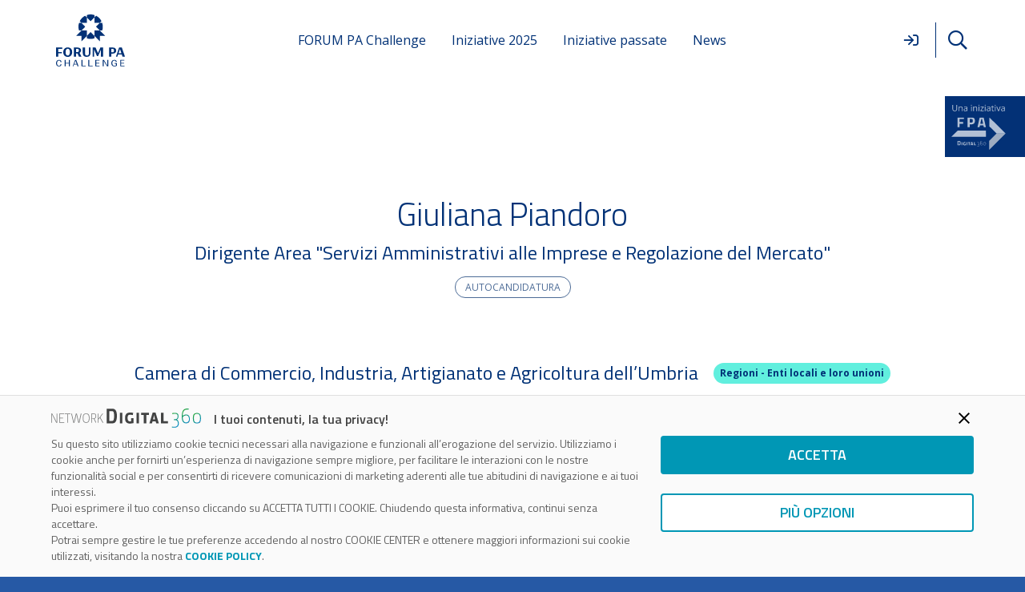

--- FILE ---
content_type: text/css
request_url: https://www.forumpachallenge.it/wp-content/plugins/WPPlugin-cookiebar4wordpress/vendor/cookiebar/cookiebar/assets/css/style.css?ver=1.4.11
body_size: 2449
content:
/* Cookie bottom bar */
.cookie-bottom-bar {
	background-color: #fafafa;
	bottom: 0;
	box-sizing: border-box;
	font-family: "Titillium Web", sans-serif;
	left: 0;
	max-height: 90%;
	overflow-y: auto;
	padding: 16px;
	position: fixed;
	width: 100%;
	z-index: 10000;
}

.cookie-bottom-bar div,
.cookie-bottom-bar p,
.cookie-bottom-bar strong,
.cookie-bottom-bar span {
	font-family: "Titillium Web", sans-serif;
}

.banner-container {
	margin: 0 auto;
	max-width: 1280px;
}

.cookie-bottom-bar,
.cookie-bottom-bar__options__options-box {
	border-top: 1px solid #e0e0e0;
}


@media screen and (min-width: 768px) {

	.cookie-bottom-bar {
		max-height: 50%;
		padding-bottom: 16px;
		padding-top: 32px;
	}
}

@media screen and (min-width: 992px) {

	.cookie-bottom-bar {
		padding: 32px 64px 16px 64px;
	}
}

.cookie-bottom-bar.closed {
	display: none;
}

.cookie-bottom-bar.show-options {
	max-height: 90%;
}

.cookie-bottom-bar p {
	color: #616161;
	font-size: 14px;
	line-height: 1.3;
}

@media (min-width: 768px) {

	.cookie-bottom-bar p {
		font-size: 16px;
	}
}

.cookie-bottom-bar .cookie-bottom-bar__subtitle,
.cookie-bottom-bar .cookie-bottom-bar__text {
	color: #424242;
	text-transform: none;
}

.cookie-bottom-bar .cookie-bottom-bar__subtitle {
	font-size: 32px;
	font-weight: 500;
}

.cookie-bottom-bar .cookie-bottom-bar__text {
	font-size: 20px;
	font-weight: 600;
	line-height: 26px;
}

.cookie-bottom-bar .digixem .cookie-bottom-bar__text {
	line-height: 40px;
}

.cookie-bottom-bar a {
	text-decoration: none;
}


.cookie-bottom-bar strong:not(.privacy-email) {
	color: #0097b5;
	cursor: pointer;
	font-weight: 700;
}


.cookie-bottom-bar__logo {
	margin-bottom: 24px;
	width: 60%;
}

.digixem .cookie-bottom-bar__logo {
	width: 166px;
}

@media screen and (min-width: 768px) {

	.privacy-bottom-bar .cookie-bottom-bar__logo,
	.show-options .cookie-bottom-bar__logo {
		height: auto;
		width: 300px;
	}
}

.cookie-bottom-bar__close {
	cursor: pointer;
	height: 24px;
	position: absolute;
	right: 0;
	top: 0;
	width: 24px;
}

.cookie-bottom-bar__close img {
	width: 100%;
}

.cookie-bottom-bar__close .closing-text {
	position: absolute;
	right: 0;
	color: #0097b5;
	font-weight: 600;
}

.cookie-bottom-bar__close.hide_elm_btn {
	display: none;
}

.cookie-bottom-bar .button-1,
.cookie-bottom-bar .button-2 {
	border: 2px solid #0097b5;
	border-radius: 4px;
	cursor: pointer;
	font-size: 18px;
	font-weight: 600;
	padding: 8px 0;
	text-align: center;
}

.cookie-bottom-bar .button-1 {
	background-color: #0097b5;
	color: #fff;
}

.cookie-bottom-bar .button-2 {
	background-color: #fff;
	color: #0097b5;
}

/* Prima finestra con la presentazione */
.cookie-bottom-bar__presentation {
	display: none;
}

.cookie-bottom-bar__presentation.active {
	display: block;
}

@media screen and (min-width: 992px) {

	.cookie-bottom-bar__presentation.active {
		display: flex;
	}
}

.cookie-bottom-bar__presentation__titles {
	flex: 0 0 64%;
	margin-bottom: 16px;
}

.cookie-bottom-bar__presentation__titles .cookie-bottom-bar__text {
	margin-bottom: 12px;
	margin-top: 0;
}


@media screen and (min-width: 992px) {

	.cookie-bottom-bar__presentation__titles {
		margin-bottom: 0;
	}
}


.cookie-bottom-bar__presentation__buttons,
.privacy-bottom-bar___presentation__buttons {
	flex: 0 0 36%;
	width: 100%;
}

.cookie-bottom-bar__presentation__buttons label {
	color: #0097b5;
}

@media screen and (min-width: 992px) {

	.cookie-bottom-bar__presentation__buttons {
		padding-left: 24px;
	}
}

.cookie-bottom-bar__presentation__buttons div:first-child {
	margin: 0;
	margin-bottom: 24px;
}


@media screen and (min-width: 768px) and (max-width: 991px) {

	.cookie-bottom-bar__presentation__buttons,
	.cookie-bottom-bar__options__head__buttons-small {
		display: flex;
	}

	.cookie-bottom-bar__options__head__buttons-small {
		margin: 0 -8px;
	}

	.cookie-bottom-bar__presentation__buttons div:first-child {
		margin-bottom: 0;
	}

	.cookie-bottom-bar__presentation__buttons div,
	.cookie-bottom-bar__options__head__buttons-small div {
		flex-grow: 1;
		margin: 0 8px;
	}

}


.cookie-bottom-bar__presentation__titles  p {
	margin-bottom: 8px;
}

/* Finestra con le opzioni */
.cookie-bottom-bar__options {
	display: none;
}

.cookie-bottom-bar__options.active {
	display: block;
}

.cookie-bottom-bar__options__head__header-desktop {
	margin-bottom: 24px;
}

.cookie-bottom-bar .cookie-bottom-bar__options__head__buttons-small div:first-child,
.cookie-bottom-bar__options__head p {
	margin-bottom: 8px;
}

@media screen and (min-width: 768px) {

	.cookie-bottom-bar__options__head__buttons-small div:first-child {
		margin-bottom: 0;
	}

	.cookie-bottom-bar__options__head p:nth-child(3) {
		margin-bottom: 24px;
	}
}

@media screen and (min-width: 992px) {

	.cookie-bottom-bar__options__head__buttons-desktop,
	.cookie-bottom-bar__options__head__buttons-desktop div,
	.cookie-bottom-bar__options__head .cookie-bottom-bar__subtitle {
		display: inline;
	}

	.cookie-bottom-bar__options__head__buttons-desktop {
		display: flex;
		flex-direction: row-reverse;
		float: right;
	}

	.cookie-bottom-bar .cookie-bottom-bar__options__head__buttons-desktop div {
		padding: 8px 24px;
	}

	.cookie-bottom-bar__options__head__buttons-desktop div:first-child {
		margin-left: 24px;
	}
}

.cookie-bottom-bar__options__head__buttons-small {
	margin-bottom: 24px;
}


/* Box opzioni cookie */

.cookie-bottom-bar__options__options-box {
	background-color: #f5f5f5;
	margin: 0 -16px;
	max-height: 200px;
	min-height: 100px;
	overflow-y: auto;
}

@media screen and (min-width: 768px) {

	.cookie-bottom-bar__options__options-box {
		height: calc(100vh - 450px);
		margin: 0 -64px;
		max-height: 450px;
	}
}

.cookie-bottom-bar__options__options-box__item {
	border-bottom: 1px solid #e0e0e0;
	padding: 0 16px;
}

.cookie-bottom-bar__options__options-box__item__required {
	color: #424242;
	font-size: 18px;
	font-style: italic;
}

@media screen and (min-width: 768px) {

	.cookie-bottom-bar__options__options-box__item {
		padding: 0 64px;
	}
}


.cookie-bottom-bar__options__options-box__item__input-container {
	margin: 16px 0;
}


.cookie-bottom-bar__options__options-box__item p {
	margin-bottom: 16px;
}


@media screen and (min-width: 768px) {

	.cookie-bottom-bar__options__options-box__item span,
	.cookie-bottom-bar__options__options-box__item__input-container__switch {
		float: right;
	}

	.cookie-bottom-bar__options__options-box__item .cookie-bottom-bar__text {
		display: inline;
	}
}


/* Cookie bar footer  */

.cookie-bottom-bar__options__footer {
	margin-top: 16px;
}

.cookie-bottom-bar__options__footer .button-1 {
	float: right;
	padding: 8px 32px;
}

@media screen and (min-width: 768px) {

	.cookie-bottom-bar__options__footer .button-1 {
		padding: 8px 128px;
	}
}


/* Switch */

.cookie-bottom-bar__options__options-box__item__input-container__switch {
	margin-top: 16px;
}

@media screen and (min-width: 768px) {

	.cookie-bottom-bar__options__options-box__item__input-container__switch {
		margin-top: 0;
	}
}

.box__item__input-container__switch__switch-label {
	display: block;
	width: 40px;
	height: 20px;
}

.box__item__input-container__switch__switch-label .slider-radio {
	cursor: pointer;
	top: 0;
	left: 0;
	right: 0;
	bottom: 0;
	background-color: #0097b5;
}

.cookie-bottom-bar .box__item__input-container__switch__switch-label .slider-radio::before {
	content: "";
	bottom: 2px;
	left: 2px;
	background-color: #fff;
	top: auto;
}


.cookie-bottom-bar .box__item__input-container__switch__switch-label .slider-radio,
.cookie-bottom-bar .box__item__input-container__switch__switch-label .slider-radio::before {
	position: absolute;
	transition: 0.5s;
}


.box__item__input-container__switch__switch-label input:checked + .slider-radio {
	background-color: #424242;
}

.box__item__input-container__switch__switch-label input:checked + .slider-radio::before {
	transform: translateX(20px);
}

.cookie-bottom-bar .box__item__input-container__switch__switch-label input:checked + .slider-radio::after,
.cookie-bottom-bar .box__item__input-container__switch__switch-label input + .slider-radio::after {
	font-size: 16px;
	position: absolute;
	bottom: 0;
	left: 56px;
	width: auto;
	color: #9e9e9e;
	font-family: "Titillium Web", sans-serif;
	opacity: 1;
}

@media screen and (min-width: 768px) {

	.cookie-bottom-bar .box__item__input-container__switch__switch-label input:checked + .slider-radio::after,
	.cookie-bottom-bar .box__item__input-container__switch__switch-label input + .slider-radio::after {
		left: auto;
		right: 56px;
	}
}

.cookie-bottom-bar .box__item__input-container__switch__switch-label input + .slider-radio::after {
	content: "Disattivati";
	transform: none;
}

.cookie-bottom-bar .box__item__input-container__switch__switch-label input + .slider-radio--eng::after {
	content: "Deactivated";
}

.cookie-bottom-bar .box__item__input-container__switch__switch-label input + .slider-radio.slider-radio--es.round::after {
	content: "Desactivadas";
}

.box__item__input-container__switch__switch-label input:checked + .slider-radio::after {
	content: "Attivati";
}

.box__item__input-container__switch__switch-label input:checked + .slider-radio--eng::after {
	content: "Activated";
}

.box__item__input-container__switch__switch-label input:checked + .slider-radio.slider-radio--es.round::after {
	content: "Activadas";
}

.box__item__input-container__switch__switch-label .slider-radio.round,
.box__item__input-container__switch__switch-label .slider-radio.round::before {
	border-radius: 16px;
}

.box__item__input-container__switch__switch-label input {
	display: none;
}

.box__item__input-container__switch__switch-label .slider-radio.round::before {
	width: 16px;
	height: 16px;
}

.privacybanner-container .privacy_buttons label {
	margin-bottom: 16px;
	padding-left: 35px;
	cursor: pointer;
	position: relative;
}

.privacybanner-container .privacy_buttons input + label + .button-2,
.privacybanner-container .privacy_buttons input + label + .button-2:hover {
	border-color: #9e9e9e;
	color: #9e9e9e;
}

.privacybanner-container .privacy_buttons input:checked + label + .button-2,
.privacybanner-container .privacy_buttons input:checked + label + .button-2:hover {
	background-color: #0097b5;
	border-color: #0097b5;
	color: #fff;
}

/* Privacy area */

.privacy-bottom-bar .profiling-text {
	margin-top: 8px;
}

@media screen and (min-width: 992px) {

	.privacy-bottom-bar___presentation__buttons {
		margin-left: 24px;
	}

	.privacy-bottom-bar___presentation__buttons .cookie-bottom-bar__presentation__buttons {
		margin-left: 0;
	}
}

.privacy-bottom-bar___presentation__buttons p:first-child {
	margin-bottom: 16px;
}

.privacy-bottom-bar .cookie-bottom-bar__options__options-box__item {
	padding: 24px 16px;
}

.privacy-bottom-bar .cookie-bottom-bar__options__head__buttons-desktop div {
	padding: 8px 54px;
}

.privacy-bottom-bar__acconsento .cookie-bottom-bar__presentation__buttons {
	display: block;
}

.privacy-bottom-bar__acconsento .cookie-bottom-bar__presentation__buttons .button-2 {
	margin: 0;
}

.privacy-bottom-bar__acconsento .cookie-bottom-bar__presentation__buttons div:first-child {
	margin-bottom: 16px;
}


.privacy-bottom-bar .cookie-bottom-bar__options__options-box {
	margin: 0;
	padding: 16px 0;
}

.privacy-bottom-bar input[type="checkbox"] {
	pointer-events: none;
	z-index: 9;
}

.privacy-bottom-bar input[type="checkbox"] + label::before {
	content: "";
	border: 2px solid #0097b5;
	height: 24px;
	left: 0;
	position: absolute;
	top: 0;
	transform: rotate(0);
	width: 24px;
}

.privacy-bottom-bar input[type="checkbox"]:checked + label::before {
	background-color: #0097b5;
}

.privacy-bottom-bar input[type="checkbox"]:checked + label::after {
	content: "";
	position: absolute;
	border-top: 3px solid transparent;
	border-left: 3px solid transparent;
	border-right: 3px solid #fff;
	border-bottom: 3px solid #fff;
	height: 17px;
	left: 3px;
	transform: rotateZ(40deg);
	transform-origin: 68% 100%;
	width: 8px;
}

/* Helpers */

.hide {
	display: none;
}

@media screen and (max-width: 992px) {

	.hide-on-med-and-down {
		display: none;
	}
}

.hide-on-desktop {
	display: block;
}

@media screen and (min-width: 992px) {

	.hide-on-desktop {
		display: none;
	}
}

.is-relative {
	position: relative;
}

@media (max-width: 767px) {

	.cookie-bar.show-options,
	.cookie-bar {
		height: 100%;
		max-height: none;
	}

	.cookie-bottom-bar__options__footer {
		height: 80px;
		position: fixed;
		bottom: 0;
		left: 0;
		width: 100%;
		background: #fafafa;
		padding: 16px 0;
	}

	.cookie-bar .cookie-bottom-bar__options__options-box {
		margin-bottom: 64px;
		max-height: none;
	}

	.cookie-bottom-bar__options__footer .button-1 {
		margin-right: 16px;
	}
}

@media screen and (min-width: 768px) {

	.cookie-bar .cookie-bottom-bar__presentation__titles p {
		font-size: 14px;
		line-height: 20px;
		margin-bottom: 0;
	}
}

.cookie-bottom-bar__logo-container img {
	margin-bottom: 0;
}

@media (min-width: 768px) {

	.cookie-bottom-bar__logo-container {
		display: flex;
		margin-bottom: 8px;
	}

	.cookie-bottom-bar__logo-container img {
		margin-right: 16px;
		max-height: 24px;
		width: 187px;
		height: 24px;
	}

	.cookie-bottom-bar__logo-container.digixem img {
		max-height: 40px;
		width: 166px;
		height: 40px;
	}

	.cookie-bottom-bar .cookie-bottom-bar__logo-container .cookie-bottom-bar__text {
		font-size: 16px;
		margin: 0;
	}

	.cookie-bar {
		padding: 16px;
	}

	.cookie-bar.show-options {
		padding-top: 32px;
	}
}

@media (min-width: 992px) {

	.cookie-bar {
		padding: 16px 64px;
	}

	.cookie-bar.show-options {
		padding: 32px 64px 16px 64px;
	}
}

.cookie-bar.show-options  .cookie-bottom-bar__logo-container .cookie-bottom-bar__text {
	display: none;
}

.cookie-bar.show-options  .cookie-bottom-bar__logo-container img {
	margin-bottom: 24px;
	max-height: none;
}


@media (max-width: 767px) and (max-device-aspect-ratio: 57/100) {

	.cookie-bar-half-mobile.cookie-body-background {
		top: auto;
		bottom: 0;
		height: auto;
	}

	.cookie-bar-half-mobile .cookie-bottom-bar__presentation__titles p {
		font-size: 12px;
	}

	.cookie-bar-half-mobile .cookie-bottom-bar__logo {
		margin-bottom: 0;
		margin-top: 0;
		height: 24px;
		width: 187px;
	}

	.cookie-bar-half-mobile .cookie-bottom-bar__presentation__titles,
	.cookie-bar-half-mobile .cookie-bottom-bar__presentation__titles .cookie-bottom-bar__text,
	.cookie-bar-half-mobile .cookie-bottom-bar__presentation__buttons div:first-child {
		margin-bottom: 8px;
	}

	.cookie-bar-half-mobile .cookie-bottom-bar__logo-container .cookie-bottom-bar__text {
		line-height: 1;
		margin: 0 0 0.5rem 0;
	}

	.cookie-bar-half-mobile {
		top: auto;
		bottom: 0;
		height: auto;
		padding: 8px 16px;
	}

	.cookie-bar-half-mobile .cookie-bottom-bar {
		position: relative;
		padding: 8px 16px;
	}

	.cookie-bar-half-mobile .cookie-bottom-bar__options__options-box {
		max-height: 40vh;
	}

	.cookie-bar.show-options {
		height: auto;
	}

	.cookie-bottom-bar__presentation__titles p {
		margin-bottom: 0;
	}

	.cookie-bottom-bar__presentation__titles p:last-child {
		margin-bottom: 8px;
	}

	.cookie-bottom-bar .button-1,
	.cookie-bottom-bar .button-2 {
		padding-top: 0;
		padding-bottom: 0;
		height: 36px;
		line-height: 32px;
	}

}

/* Nuova struttura Iberia */

.grid-main-banner-container {
	display: grid;
	grid-template-columns: 1fr;
}

/* Prima finestra con la presentazione */

.banner-buttons-container,
.cookie-bottom-bar__presentation__container {
	display: none;
}

.cookie-bottom-bar__presentation__container.active {
	display: block;
}

.banner-buttons-container.active {
	display: flex;
	flex-direction: column;
	row-gap: 24px;
}

@media screen and (min-width: 768px) and (max-width: 991px) {

	.banner-buttons-container.active {
		flex-direction: row;
		row-gap: normal;
	}

	.banner-buttons-container.active div {
		flex-grow: 1;
		margin: 0 8px;
	}

}

@media screen and (min-width: 992px) {

	.grid-main-banner-container {
		grid-template-columns: 2fr 1fr;
	}

	.banner-buttons-container.active {
		row-gap: normal;
		justify-content: space-around;
		padding-left: 24px;
	}
}


--- FILE ---
content_type: image/svg+xml
request_url: https://www.forumpachallenge.it/wp-content/uploads/2023/03/fpalogo.svg
body_size: 3020
content:
<svg fill="none" height="78" viewBox="0 0 88 78" width="88" xmlns="http://www.w3.org/2000/svg" xmlns:xlink="http://www.w3.org/1999/xlink"><clipPath id="a"><path d="m0 24h87.9999v53.265h-87.9999z"/></clipPath><g opacity=".7"><path d="m9.38965 4.00586v6.46684c0 .7063-.14356 1.3352-.43067 1.8867-.28255.5514-.71093.9866-1.28515 1.3056-.57422.3145-1.29427.4717-2.16016.4717-1.23502 0-2.1761-.3349-2.82324-1.0049-.64258-.6699-.96387-1.5654-.96387-2.6865v-6.43944h1.16895v6.47364c0 .8476.22331 1.5016.66992 1.9619.45117.4603 1.12337.6904 2.0166.6904.61068 0 1.1097-.1093 1.49707-.3281.39193-.2233.68132-.5332.86817-.9297.1914-.401.28711-.8636.28711-1.3877v-6.48044zm6.02925 2.36523c.8887 0 1.5609.21875 2.0166.65625.4558.43295.6836 1.13021.6836 2.0918v4.88086h-1.1211v-4.80566c0-.62435-.1435-1.09148-.4306-1.40137-.2826-.3099-.7178-.46485-1.3057-.46485-.8294 0-1.4127.23471-1.75.70411-.3372.4694-.5058 1.15071-.5058 2.04397v3.9238h-1.1348v-7.49219h.916l.1709 1.08008h.0615c.1595-.26432.3623-.48535.6084-.66309.2461-.18229.5218-.31901.8272-.41015.3053-.0957.6266-.14356.9638-.14356zm7.8409.01368c.8932 0 1.5563.20052 1.9892.60156.433.40104.6494 1.04134.6494 1.9209v5.09277h-.8271l-.2188-1.1074h-.0546c-.2097.2734-.4284.5036-.6563.6904-.2279.1823-.4922.3213-.793.417-.2962.0911-.6608.1367-1.0937.1367-.4557 0-.8613-.0797-1.2168-.2392-.3509-.1595-.6289-.4011-.834-.7246-.2005-.3236-.3008-.7338-.3008-1.2305 0-.7474.2962-1.3216.8887-1.7227.5924-.40102 1.4948-.61977 2.707-.65622l1.292-.05469v-.45801c0-.64713-.139-1.10058-.417-1.36035s-.6699-.38965-1.1758-.38965c-.3919 0-.7656.05697-1.1211.1709-.3554.11393-.6927.24837-1.0117.40332l-.3486-.86133c.3372-.17318.7246-.32129 1.1621-.44433.4375-.12305.8978-.18457 1.3809-.18457zm1.5175 3.92383-1.1416.0478c-.9342.0365-1.5927.1892-1.9755.4581-.3829.2688-.5743.6494-.5743 1.1416 0 .4283.1299.7451.3897.9501.2598.2051.6038.3077 1.0322.3077.6654 0 1.21-.1846 1.6338-.5537.4238-.3692.6357-.9229.6357-1.6612zm8.2305-3.80079v7.49219h-1.1348v-7.49219zm-.5537-2.80273c.1869 0 .3464.06152.4785.18457.1367.11849.2051.30534.2051.56055 0 .25065-.0684.4375-.2051.56054-.1321.12305-.2916.18457-.4785.18457-.196 0-.36-.06152-.4922-.18457-.1276-.12304-.1914-.30989-.1914-.56054 0-.25521.0638-.44206.1914-.56055.1322-.12305.2962-.18457.4922-.18457zm6.5078 2.66601c.8887 0 1.5609.21875 2.0166.65625.4557.43295.6836 1.13021.6836 2.0918v4.88086h-1.1211v-4.80566c0-.62435-.1435-1.09148-.4306-1.40137-.2826-.3099-.7178-.46485-1.3057-.46485-.8294 0-1.4128.23471-1.75.70411-.3373.4694-.5059 1.15071-.5059 2.04397v3.9238h-1.1347v-7.49219h.916l.1709 1.08008h.0615c.1595-.26432.3623-.48535.6084-.66309.2461-.18229.5218-.31901.8271-.41015.3054-.0957.6267-.14356.9639-.14356zm6.1729.13672v7.49219h-1.1348v-7.49219zm-.5537-2.80273c.1868 0 .3463.06152.4785.18457.1367.11849.205.30534.205.56055 0 .25065-.0683.4375-.205.56054-.1322.12305-.2917.18457-.4785.18457-.196 0-.3601-.06152-.4922-.18457-.1276-.12304-.1914-.30989-.1914-.56054 0-.25521.0638-.44206.1914-.56055.1321-.12305.2962-.18457.4922-.18457zm7.7724 10.29492h-5.4619v-.752l4.1084-5.85152h-3.8486v-.88867h5.1132v.84082l-4.0537 5.76957h4.1426zm2.8848-7.49219v7.49219h-1.1348v-7.49219zm-.5537-2.80273c.1868 0 .3463.06152.4785.18457.1367.11849.2051.30534.2051.56055 0 .25065-.0684.4375-.2051.56054-.1322.12305-.2917.18457-.4785.18457-.196 0-.3601-.06152-.4922-.18457-.1276-.12304-.1914-.30989-.1914-.56054 0-.25521.0638-.44206.1914-.56055.1321-.12305.2962-.18457.4922-.18457zm5.7627 2.67969c.8932 0 1.5563.20052 1.9892.60156.433.40104.6494 1.04134.6494 1.9209v5.09277h-.8271l-.2188-1.1074h-.0546c-.2097.2734-.4284.5036-.6563.6904-.2279.1823-.4922.3213-.793.417-.2962.0911-.6608.1367-1.0937.1367-.4557 0-.8613-.0797-1.2168-.2392-.3509-.1595-.6289-.4011-.834-.7246-.2005-.3236-.3008-.7338-.3008-1.2305 0-.7474.2962-1.3216.8887-1.7227.5924-.40102 1.4948-.61977 2.707-.65622l1.292-.05469v-.45801c0-.64713-.139-1.10058-.417-1.36035s-.6699-.38965-1.1758-.38965c-.3919 0-.7656.05697-1.1211.1709-.3554.11393-.6927.24837-1.0117.40332l-.3486-.86133c.3372-.17318.7246-.32129 1.1621-.44433.4375-.12305.8978-.18457 1.3809-.18457zm1.5175 3.92383-1.1416.0478c-.9342.0365-1.5927.1892-1.9755.4581-.3829.2688-.5743.6494-.5743 1.1416 0 .4283.1299.7451.3897.9501.2598.2051.6038.3077 1.0322.3077.6654 0 1.21-.1846 1.6338-.5537.4238-.3692.6357-.9229.6357-1.6612zm5.879 2.8984c.1868 0 .3782-.0159.5742-.0478.1959-.0319.3554-.0707.4785-.1162v.8818c-.1322.0592-.3167.1094-.5537.1504-.2324.041-.4603.0615-.6836.0615-.3965 0-.7565-.0683-1.0801-.2051-.3236-.1412-.5833-.3782-.7793-.7109-.1914-.3327-.2871-.793-.2871-1.3809v-4.44332h-1.0664v-.55371l1.0732-.44433.4512-1.62696h.6836v1.73633h2.1943v.88867h-2.1943v4.40922c0 .4694.1071.8203.3213 1.0527.2187.2324.5081.3486.8682.3486zm3.705-6.69919v7.49219h-1.1347v-7.49219zm-.5537-2.80273c.1869 0 .3464.06152.4785.18457.1368.11849.2051.30534.2051.56055 0 .25065-.0683.4375-.2051.56054-.1321.12305-.2916.18457-.4785.18457-.1959 0-.36-.06152-.4922-.18457-.1276-.12304-.1914-.30989-.1914-.56054 0-.25521.0638-.44206.1914-.56055.1322-.12305.2963-.18457.4922-.18457zm4.6074 10.29492-2.8437-7.49219h1.2168l1.6474 4.53219c.114.3099.2302.6517.3487 1.0254s.2005.6745.2461.9024h.0478c.0547-.2279.1459-.5287.2735-.9024.1276-.3782.2438-.72.3486-1.0254l1.6475-4.53219h1.2168l-2.8506 7.49219zm8.1553-7.61523c.8932 0 1.5563.20052 1.9893.60156.4329.40104.6494 1.04134.6494 1.9209v5.09277h-.8272l-.2187-1.1074h-.0547c-.2096.2734-.4284.5036-.6563.6904-.2278.1823-.4921.3213-.7929.417-.2962.0911-.6608.1367-1.0938.1367-.4557 0-.8613-.0797-1.2168-.2392-.3509-.1595-.6289-.4011-.834-.7246-.2005-.3236-.3007-.7338-.3007-1.2305 0-.7474.2962-1.3216.8886-1.7227.5925-.40102 1.4948-.61977 2.7071-.65622l1.292-.05469v-.45801c0-.64713-.139-1.10058-.417-1.36035s-.67-.38965-1.1758-.38965c-.3919 0-.7656.05697-1.1211.1709s-.6927.24837-1.0117.40332l-.3487-.86133c.3373-.17318.7247-.32129 1.1622-.44433.4375-.12305.8977-.18457 1.3808-.18457zm1.5176 3.92383-1.1416.0478c-.9343.0365-1.5928.1892-1.9756.4581-.3828.2688-.5742.6494-.5742 1.1416 0 .4283.1299.7451.3896.9501.2598.2051.6039.3077 1.0323.3077.6653 0 1.2099-.1846 1.6337-.5537.4239-.3692.6358-.9229.6358-1.6612z" fill="#fff"/><g clip-path="url(#a)"><path d="m73.0264 50.552 14.6358.008-26.5118 26.5038.0965-14.7404z" fill="#e3e3e3"/><g fill="#fff"><path d="m10.0332 40.2933v-16.2933h10.3955v2.8724h-7.0886v4.7955h5.8013v2.8725h-5.8013v5.7529z"/><path d="m10.3473 45.6357-10.3473 10.3473h55.9363l-.0241-10.3553z"/><path d="m73.3643 50.7611h14.6358l-26.5118-26.5118.008 14.6519z"/><path d="m32.3378 35.5461h-2.6793v4.7392h-3.3069v-16.2853h5.9862c3.8622 0 5.8013 1.8828 5.8013 5.6564 0 1.8989-.4908 3.3552-1.4725 4.369-.9816 1.0138-2.4218 1.5207-4.3288 1.5207zm-2.6793-2.8322h2.6552c1.6414 0 2.4701-1.0219 2.4701-3.0656 0-1.0057-.2011-1.7299-.5954-2.1643-.4023-.4426-1.0218-.6598-1.8667-.6598h-2.6552v5.8897z"/><path d="m42.2344 40.2933 3.669-16.2933h6.2759l3.669 16.2933h-3.3069l-.6437-2.9449h-5.7047l-.6436 2.9449h-3.307zm6.2276-13.5657-1.6494 7.7403h4.4575l-1.6494-7.7403h-1.1506z"/><path d="m14.2179 69.1464c-.5633.531-1.0058.5471-1.9391.5471h-2.269v-7.1449h2.269c.9333 0 1.3758.0241 1.9391.5471.6115.5793.7965 1.6977.7965 3.0253s-.185 2.438-.7965 3.0173zm-.9736-5.1978c-.2575-.2575-.7805-.2253-1.1828-.2253h-.7563v4.7955h.7563c.4023 0 .9092.0402 1.1828-.2253.3218-.3219.4264-1.046.4264-2.1885 0-1.1426-.1046-1.8346-.4264-2.1564z"/><path d="m16.4707 69.6936v-5.1816h1.215v5.1816z"/><path d="m23.1498 69.5409c-.5793.1367-1.2149.2494-1.7057.2494-1.8587 0-2.4461-1.0701-2.4461-2.6954 0-1.7702.7886-2.6874 2.4461-2.6874.4747 0 .8931.0402 1.4804.1368l-.0965 1.1103c-.5069-.0885-.9092-.1529-1.4-.1529-.692 0-1.1909.2253-1.1909 1.6012 0 .8207.2414 1.215.4587 1.4081.1528.1368.3862.2172.7402.2172.1529 0 .354-.0241.5069-.0402v-1.5449h1.215v2.4058z"/><path d="m24.5488 69.6936v-5.1816h1.215v5.1816z"/><path d="m29.3207 65.566v4.1276h-1.215v-4.1276h-1.2873v-1.054h3.8058v1.054z"/><path d="m34.1472 69.6936-.2735-.9495h-1.5207l-.2575.9495h-1.2713l1.5931-5.2219h1.4161l1.5932 5.2219h-1.2874zm-.8207-3.0253-.2092-.9414h-.0241l-.1931.9575-.2736 1.0701h.9736l-.2816-1.0782z"/><path d="m36.498 69.6936v-5.1816h1.215v4.1276h2.1564v1.054z"/><path d="m44.6398 71.1982c-.4828.4989-1.0299.6115-1.6977.6115-.338 0-.8851-.0402-1.1667-.0804l.0322-.4265c.3138.0483.708.1046 1.1264.1046.5472 0 1.0862-.1287 1.4-.5069.2012-.2414.3702-.6598.3702-1.0782 0-.8448-.2977-1.6735-1.2874-1.6735h-.6115v-.4023h.5632c.8931-.0081 1.2069-.6276 1.2069-1.3679 0-.5069-.0885-.8126-.3057-1.0057-.2012-.1931-.523-.2897-1.0058-.2897-.3701 0-.9092.0402-1.3437.1368l-.0161-.4506c.3541-.0483 1.0138-.0965 1.3598-.0965.6437 0 1.0782.1206 1.3518.3942.2655.2575.3942.6517.3942 1.2793 0 .7322-.185 1.1989-.7724 1.5529.692.3541.8931 1.0782.8931 1.915 0 .5713-.2253 1.0943-.4908 1.3839z"/><path d="m48.6306 69.6935c-1.4725 0-2.0759-1.1908-2.0759-3.2265 0-1.1667.2011-2.6632.7805-3.2265.523-.4988 1.1184-.708 1.8747-.708.1931 0 .5552.008.7483.0402l-.0403.4747c-.1528-.0241-.5069-.0643-.6919-.0643-.5713-.0081-1.1989.1931-1.577.5873-.4506.4667-.6437 1.8748-.6115 2.5345.3459-.362 1.054-.7241 1.6896-.7241 1.046 0 1.7863.6437 1.7863 2.1966s-.8851 2.108-1.8909 2.108zm.1046-3.8702c-.7081 0-1.3679.4747-1.6977.8288.008.9414.2252 2.623 1.5931 2.623.6758 0 1.4483-.3862 1.4483-1.6816 0-1.2955-.6839-1.7702-1.3437-1.7702z"/><path d="m53.9322 69.7336c-1.3195 0-1.9713-.6276-1.9713-2.5426s.6437-2.5345 1.9633-2.5345c1.3195 0 1.9632.6115 1.9632 2.5345s-.6276 2.5426-1.9552 2.5426zm-.008-4.6668c-1.3437 0-1.4805.9012-1.4805 2.1242s.1529 2.1403 1.4966 2.1403 1.4885-.9253 1.4885-2.1403c0-1.2149-.1529-2.1242-1.4966-2.1242z"/></g></g></g></svg>

--- FILE ---
content_type: image/svg+xml
request_url: https://www.forumpachallenge.it/wp-content/uploads/2023/03/FPA-Challenge-Logo-FPA-Digital360.svg
body_size: 1134
content:
<svg fill="none" height="67" viewBox="0 0 110 67" width="110" xmlns="http://www.w3.org/2000/svg" xmlns:xlink="http://www.w3.org/1999/xlink"><clipPath id="a"><path d="m.31543 0h109.37v66.2h-109.37z"/></clipPath><g clip-path="url(#a)"><path d="m91.4963 33.25 18.1897.01-32.9497 32.94.12-18.32z" fill="#cfcfcf"/><path d="m12.7852 20.25v-20.25h12.92v3.57h-8.81v5.96h7.21v3.57h-7.21v7.15z" fill="#cfcfcf"/><g fill="#fff"><path d="m13.1754 26.8899-12.85997 12.86h69.51997l-.03-12.87z"/><path d="m91.4963 33.2601h18.1897l-32.9497-32.950041.01 18.210041z"/><path d="m40.5054 14.35h-3.33v5.89h-4.11v-20.24h7.44c4.8 0 7.21 2.34 7.21 7.03 0 2.36-.61 4.17-1.83 5.43s-3.01 1.89-5.38 1.89zm-3.33-3.52h3.3c2.04 0 3.07-1.27 3.07-3.81 0-1.25-.25-2.15-.74-2.69-.5-.55-1.27-.82-2.32-.82h-3.3v7.32z"/><path d="m52.8047 20.25 4.56-20.25h7.8l4.56 20.25h-4.11l-.8-3.66h-7.09l-.8 3.66h-4.11zm7.74-16.86-2.05 9.62h5.54l-2.05-9.62h-1.43z"/><path d="m17.9859 56.1099c-.7.66-1.25.68-2.41.68h-2.82v-8.88h2.82c1.16 0 1.71.03 2.41.68.76.72.99 2.11.99 3.76s-.23 3.03-.99 3.75zm-1.21-6.46c-.32-.32-.97-.28-1.47-.28h-.94v5.96h.94c.5 0 1.13.05 1.47-.28.4-.4.53-1.3.53-2.72s-.13-2.28-.53-2.68z"/><path d="m20.7861 56.7899v-6.44h1.51v6.44z"/><path d="m29.0858 56.6c-.72.17-1.51.31-2.12.31-2.31 0-3.04-1.33-3.04-3.35 0-2.2.98-3.34 3.04-3.34.59 0 1.11.05 1.84.17l-.12 1.38c-.63-.11-1.13-.19-1.74-.19-.86 0-1.48.28-1.48 1.99 0 1.02.3 1.51.57 1.75.19.17.48.27.92.27.19 0 .44-.03.63-.05v-1.92h1.51v2.99z"/><path d="m30.8262 56.7899v-6.44h1.51v6.44z"/><path d="m36.7555 51.6599v5.13h-1.51v-5.13h-1.6v-1.31h4.73v1.31z"/><path d="m42.756 56.7898-.34-1.18h-1.89l-.32 1.18h-1.58l1.98-6.49h1.76l1.98 6.49h-1.6zm-1.02-3.76-.26-1.17h-.03l-.24 1.19-.34 1.33h1.21l-.35-1.34z"/><path d="m45.6758 56.7899v-6.44h1.51v5.13h2.68v1.31z"/><path d="m55.7963 58.6598c-.6.62-1.28.76-2.11.76-.42 0-1.1-.05-1.45-.1l.04-.53c.39.06.88.13 1.4.13.68 0 1.35-.16 1.74-.63.25-.3.46-.82.46-1.34 0-1.05-.37-2.08-1.6-2.08h-.76v-.5h.7c1.11-.01 1.5-.78 1.5-1.7 0-.63-.11-1.01-.38-1.25-.25-.24-.65-.36-1.25-.36-.46 0-1.13.05-1.67.17l-.02-.56c.44-.06 1.26-.12 1.69-.12.8 0 1.34.15 1.68.49.33.32.49.81.49 1.59 0 .91-.23 1.49-.96 1.93.86.44 1.11 1.34 1.11 2.38 0 .71-.28 1.36-.61 1.72z"/><path d="m60.7558 56.7899c-1.83 0-2.58-1.48-2.58-4.01 0-1.45.25-3.31.97-4.01.65-.62 1.39-.88 2.33-.88.24 0 .69.01.93.05l-.05.59c-.19-.03-.63-.08-.86-.08-.71-.01-1.49.24-1.96.73-.56.58-.8 2.33-.76 3.15.43-.45 1.31-.9 2.1-.9 1.3 0 2.22.8 2.22 2.73s-1.1 2.62-2.35 2.62zm.13-4.81c-.88 0-1.7.59-2.11 1.03.01 1.17.28 3.26 1.98 3.26.84 0 1.8-.48 1.8-2.09s-.85-2.2-1.67-2.2z"/><path d="m67.3465 56.8398c-1.64 0-2.45-.78-2.45-3.16s.8-3.15 2.44-3.15 2.44.76 2.44 3.15-.78 3.16-2.43 3.16zm-.01-5.8c-1.67 0-1.84 1.12-1.84 2.64s.19 2.66 1.86 2.66 1.85-1.15 1.85-2.66-.19-2.64-1.86-2.64z"/></g></g></svg>

--- FILE ---
content_type: image/svg+xml
request_url: https://cdnd360.it/networkdigital360/ND360_Logo_POS_old.svg
body_size: 1883
content:
<?xml version="1.0" encoding="utf-8"?>
<!-- Generator: Adobe Illustrator 26.3.1, SVG Export Plug-In . SVG Version: 6.00 Build 0)  -->
<svg version="1.1" id="Livello_1" xmlns="http://www.w3.org/2000/svg" xmlns:xlink="http://www.w3.org/1999/xlink" x="0px" y="0px"
	 viewBox="0 0 282.1 36.2" style="enable-background:new 0 0 282.1 36.2;" xml:space="preserve">
<style type="text/css">
	.st0{fill:#787979;}
	.st1{fill:#424343;}
	.st2{fill:url(#SVGID_1_);}
	.st3{fill:url(#SVGID_00000049930265302864304120000006571098507580020662_);}
	.st4{fill:url(#SVGID_00000075873423783585853380000017626068157976998528_);}
</style>
<g id="Livello_2_00000018925737484043574380000005855023843735274881_">
	<g id="Livello_1-2">
		<path class="st0" d="M9.3,26.6l-8-15.9H1.3l0,15.9H0V9.5h2L10,25.4h0.1V9.5h1.2v17.1H9.3z"/>
		<path class="st0" d="M15.2,26.6V9.5h9.2v1.1h-8v6.7h5.8v1.1h-5.8v7.2h8v1.1H15.2z"/>
		<path class="st0" d="M31.4,10.6v16h-1.2v-16h-4.7V9.5h10.6v1.1H31.4z"/>
		<path class="st0" d="M53,26.8h-2l-3.6-16h0l-3.7,16h-2L37.6,9.5h1.3l3.7,16.2h0.1l3.7-16.2h1.9l3.7,16.2H52l3.7-16.2H57L53,26.8z"
			/>
		<path class="st0" d="M65.7,26.8c-5.5,0-6.3-4.1-6.3-8.8s0.8-8.8,6.3-8.8s6.3,4,6.3,8.8S71.2,26.8,65.7,26.8z M65.7,10.3
			c-4.7,0-5.1,3.8-5.1,7.7s0.4,7.7,5.1,7.7c4.7,0,5.1-3.8,5.1-7.7S70.4,10.3,65.7,10.3L65.7,10.3z"/>
		<path class="st0" d="M83.5,26.6L79.9,19h-3.4v7.6h-1.2l0-17.1h5.6c1.2,0,2.1,0.3,2.7,0.9c0.8,0.8,1.1,2.2,1.1,3.8s-0.3,3-1.1,3.8
			c-0.6,0.6-1.4,0.9-2.4,0.9l3.6,7.6H83.5z M82.8,11.3c-0.5-0.5-1.2-0.8-1.9-0.7h-4.4v7.4h4.4c1,0,1.5-0.2,1.9-0.7
			c0.6-0.6,0.7-1.9,0.7-3S83.5,11.9,82.8,11.3z"/>
		<path class="st0" d="M96.6,26.6l-5-9.2L89,20.8l0,5.8h-1.2V9.5H89v9.5l7.3-9.5h1.4l-5.3,6.9L98,26.6H96.6z"/>
		<path class="st1" d="M120.6,25.8c-2.2,2-3.9,2.1-7.5,2.1h-8.8V0.3h8.8c3.6,0,5.3,0.1,7.5,2.1c2.4,2.2,3.1,6.6,3.1,11.7
			C123.6,19.2,122.9,23.5,120.6,25.8z M116.8,5.7c-1-1-3-0.9-4.6-0.9h-2.9v18.6h2.9c1.6,0,3.5,0.2,4.6-0.9c1.2-1.2,1.6-4,1.6-8.5
			C118.4,9.7,118,6.9,116.8,5.7z"/>
		<path class="st1" d="M129.3,27.9V7.9h4.7v20.1L129.3,27.9z"/>
		<path class="st1" d="M155.1,27.3c-2.2,0.5-4.7,1-6.6,1c-7.2,0-9.5-4.1-9.5-10.4c0-6.9,3-10.4,9.5-10.4c1.9,0,3.8,0.2,5.7,0.5
			l-0.4,4.3c-2-0.4-3.5-0.6-5.4-0.6c-2.7,0-4.6,0.9-4.6,6.2c0,3.2,0.9,4.7,1.8,5.5c0.6,0.5,1.5,0.8,2.8,0.8c0.7,0,1.3-0.1,2-0.2v-6
			h4.7L155.1,27.3z"/>
		<path class="st1" d="M160.5,27.9V7.9h4.7v20.1L160.5,27.9z"/>
		<path class="st1" d="M179,11.9v16h-4.7l0-16h-5V7.9H184v4.1H179z"/>
		<path class="st1" d="M197.7,27.9l-1-3.7h-5.9l-1,3.7h-4.9L191,7.7h5.5l6.2,20.2H197.7z M194.5,16.2l-0.8-3.6h-0.1l-0.8,3.7l-1,4.1
			h3.8L194.5,16.2z"/>
		<path class="st1" d="M206.8,27.9V7.9h4.7v16h8.3v4.1H206.8z"/>
		
			<linearGradient id="SVGID_1_" gradientUnits="userSpaceOnUse" x1="223.3054" y1="-779.2849" x2="241.0532" y2="-797.0303" gradientTransform="matrix(1 0 0 -1 0 -766)">
			<stop  offset="0" style="stop-color:#20A537"/>
			<stop  offset="1" style="stop-color:#0589C9"/>
			<stop  offset="1" style="stop-color:#000000"/>
		</linearGradient>
		<path class="st2" d="M238.4,33.6c-1.9,1.9-4,2.4-6.6,2.4c-1.5,0-3-0.1-4.5-0.3l0.1-1.7c1.4,0.2,2.9,0.4,4.4,0.4
			c2.1,0,4.2-0.5,5.4-2c0.9-1.2,1.4-2.7,1.4-4.2c0-3.3-1.1-6.5-5-6.5l-2.4,0v-1.6h2.2c3.5,0,4.7-2.4,4.7-5.3c0-2-0.4-3.2-1.2-3.9
			c-0.8-0.7-2-1.1-3.9-1.1c-1.7,0-3.5,0.2-5.2,0.5l-0.1-1.7c1.8-0.2,3.5-0.4,5.3-0.4c2.5,0,4.2,0.5,5.2,1.5c1,1,1.5,2.5,1.5,5
			c0,2.8-0.7,4.6-3,6c2.7,1.4,3.5,4.2,3.5,7.4C240.3,30.5,239.5,32.5,238.4,33.6z"/>
		
			<linearGradient id="SVGID_00000000203424021853068780000012834452323550368942_" gradientUnits="userSpaceOnUse" x1="246.3231" y1="-771.441" x2="262.9203" y2="-788.0382" gradientTransform="matrix(1 0 0 -1 0 -766)">
			<stop  offset="0" style="stop-color:#20A537"/>
			<stop  offset="1" style="stop-color:#0589C9"/>
			<stop  offset="1" style="stop-color:#000000"/>
		</linearGradient>
		<path style="fill:url(#SVGID_00000000203424021853068780000012834452323550368942_);" d="M253.9,27.8c-5.7,0-8-4.6-8-12.5
			c0-4.5,0.8-10.3,3-12.5c2-1.9,4.3-2.8,7.2-2.8c1,0,1.9,0,2.9,0.2l-0.2,1.9c-0.9-0.1-1.8-0.2-2.7-0.2c-2.2,0-4.6,0.7-6.1,2.3
			c-1.7,1.8-2.5,7.2-2.4,9.8c1.3-1.4,4.1-2.8,6.5-2.8c4.1,0,6.9,2.5,6.9,8.5C261.2,25.5,257.8,27.8,253.9,27.8z M254.3,12.8
			c-2.7,0-5.3,1.8-6.6,3.2c0,3.7,0.9,10.2,6.2,10.2c2.6,0,5.6-1.5,5.6-6.5S256.9,12.8,254.3,12.8z"/>
		
			<linearGradient id="SVGID_00000027578159641853151720000002832651654478577321_" gradientUnits="userSpaceOnUse" x1="267.6746" y1="-777.3965" x2="281.1414" y2="-790.8633" gradientTransform="matrix(1 0 0 -1 0 -766)">
			<stop  offset="0" style="stop-color:#20A537"/>
			<stop  offset="1" style="stop-color:#0589C9"/>
			<stop  offset="1" style="stop-color:#000000"/>
		</linearGradient>
		<path style="fill:url(#SVGID_00000027578159641853151720000002832651654478577321_);" d="M274.4,28c-5.1,0-7.6-2.4-7.6-9.8
			c0-7.4,2.5-9.8,7.6-9.8s7.6,2.4,7.6,9.8C282,25.5,279.6,28,274.4,28z M274.4,9.9c-5.2,0-5.7,3.5-5.7,8.2c0,4.7,0.6,8.3,5.8,8.3
			c5.2,0,5.7-3.6,5.7-8.3C280.2,13.4,279.6,9.9,274.4,9.9L274.4,9.9z"/>
	</g>
</g>
</svg>


--- FILE ---
content_type: text/javascript
request_url: https://www.forumpachallenge.it/wp-content/plugins/WPPlugin-cookiebar4wordpress/vendor/cookiebar/cookiebar/assets/js/cookie-bar.js?ver=1.4.11
body_size: 2094
content:
var cookieBar;
var firstAccessWindow;
var gridMainBannerContainer;
var gridFirstAccessText;
var gridFirstAccessButtons;
var optionWindow;
var closeButtonCookiebar;

if ( document.readyState !== 'loading' ) {
	init();
} else {
	document.addEventListener( 'DOMContentLoaded', function () {
		init();
	} );
}

function init() {
	var _hsq = window._hsq = window._hsq || [];
	hasCookie("profiling") ? _hsq.push(['doNotTrack', {track: true}]) : _hsq.push(['doNotTrack']);
	cookieBar = document.querySelector( '.cookie-bottom-bar.cookie-bar' );
	if ( ! cookieBar ) {
		return;
	}
	firstAccessWindow = cookieBar.querySelector(
		'.cookie-bottom-bar__presentation'
	);
	gridMainBannerContainer = cookieBar.querySelector(
		'.is-relative.banner-container'
	);
	gridFirstAccessText = cookieBar.querySelector(
		'.cookie-bottom-bar__presentation__container'
	);
	gridFirstAccessButtons = cookieBar.querySelector(
		'.banner-buttons-container'
	);
	optionWindow = cookieBar.querySelector( '.cookie-bottom-bar__options' );
	closeButtonCookiebar = cookieBar.querySelector( '.cookie-bottom-bar__close' );
	setChekboxes();

	if ( ! cookieExists() ) {
		document.body.classList.add( 'has-cookie-bar' );
		showCookieBar();
	}

	cookieBar.addEventListener( 'click', initButtons );

	var showCookiePolicyLink = document.querySelector(
		'.show-cookie-policy-link'
	);
	if ( showCookiePolicyLink ) {
		showCookiePolicyLink.addEventListener( 'click', showCookieBar );
	}

	/**
	 * Solo nel caso in cui la funzione Materialize non esiste più ed è stata
	 * sostituita dalla funzione M, ovvero la dipendenza del pacchetto materialize-css
	 * nel tema è stata aggiornata, avremo bisogno della classe 'lever' per non far
	 * sovrascrivere lo stile dello switch.
	 */
	if ( 'undefined' === typeof Materialize && 'object' === typeof M ) {
		const checkboxes = cookieBar.querySelectorAll( '.slider-radio.round' );
		checkboxes.forEach( ( checkbox ) => {
			checkbox.classList.add( 'lever' );
		} );
	}
}

/* Mostra la cookie bar, controlla i cookie per mostrare la prima o la seconda finestra a seconda
se siano settati o meno */
function showCookieBar( event ) {
	if ( event ) {
		event.preventDefault();
	}

	if ( checkPrivacyBar() ) {
		return;
	}
	if ( cookieExists() ) {
		showOptions();
	}
	window.hj =
		window.hj ||
		function () {
			/* eslint-disable no-undef */
			( hj.q = hj.q || [] ).push( arguments );
		};
	/* eslint-disable no-undef */
	hj( 'trigger', 'cookiewatched' );
	window.dataLayer = window.dataLayer || [];
	dataLayer.push( {
		event: 'pushCookies_View',
		dimension1: 'cookie-viewed',
	} );
	cookieBar.classList.remove( 'hide' );
}

function initButtons( e ) {
	if (
		[ 'DIV', 'STRONG', 'IMG' ].indexOf( e.target.nodeName ) < 0 ||
		! e.target.dataset.action
	) {
		return;
	}

	switch ( e.target.dataset.action ) {
		case 'saveAndAcceptEverything':
			changeInputs( true );
			save();
			break;
		case 'showOptions':
			showOptions();
			break;
		case 'AcceptEverithing':
			changeInputs( true );
			break;
		case 'refusesEverything':
			changeInputs( false );
			break;
		case 'save':
			save();
			break;
		case 'close':
			close();
			break;
	}
}

/* Mostro la finestra delle opzioni */
function showOptions() {
	cookieBar.classList.add( 'show-options' );
	cookieBar.classList.remove( 'closed' );
	firstAccessWindow?.classList.remove( 'active' );
	gridFirstAccessText?.classList.remove( 'active' );
	gridFirstAccessButtons?.classList.remove( 'active' );
	gridMainBannerContainer?.classList.remove( 'grid-main-banner-container' );
	optionWindow.classList.add( 'active' );

	if( ! cookieExists() && null !== closeButtonCookiebar ) {
		closeButtonCookiebar.classList.add( 'hide_elm_btn' );
	}
}

/* Modifico i cookie tramite i bottoni accetta tutto o rifiuta tutto*/
function changeInputs( value ) {
	var inputs = optionWindow.querySelectorAll( 'input[type="checkbox"]' );
	for ( var i = inputs.length - 1; i >= 0; i-- ) {
		inputs[ i ].checked = value;
	}
}

/* Salvo i cookie */
function save() {
	var cookiesInputs = optionWindow.querySelectorAll(
		'input[type="checkbox"]'
	);
	var cookieString = 'cookiepolicy=required';
	var rules = {
		required: 1,
	};
	var userCase = '1';

	for ( var i = cookiesInputs.length - 1; i >= 0; i-- ) {
		if ( cookiesInputs[ i ].checked ) {
			cookieString += ',' + cookiesInputs[ i ].dataset.type;
			rules[ cookiesInputs[ i ].dataset.type ] = 1;
			userCase = userCase + '1';
			continue;
		}
		userCase = userCase + '0';
		rules[ cookiesInputs[ i ].dataset.type ] = 0;
	}

	sendDatalayerEvent( userCase );
	setCookie( cookieString );
	close();
	document.body.classList.remove( 'has-cookie-bar' );
}

/* Chiudo la finestra delle opzioni cookie */
function close() {
	cookieBar.classList.add( 'closed' );
	/*
		Se non ho ancora accettato/rifiutato i cookie e chiudo la cookiebar
		rifiuto automaticamente tutto e richiamo la funzione di salvataggio.
	*/
	if( ! cookieExists() ) {
		var cookiesInputs = optionWindow.querySelectorAll(
			'input[type="checkbox"]'
		);
		for ( var i = cookiesInputs.length - 1; i >= 0; i-- ) {
			cookiesInputs[ i ].checked = false;
		}
		save();
	}
}

/* Ritorna true se il cookie esiste, altrimenti false */
function cookieExists() {
	return document.cookie.indexOf( 'cookiepolicy' ) > -1;
}

/* Modifico le checkbox in base ai cookie settati */
function setChekboxes() {
	var types = [ 'analytics', 'profiling' ];
	for ( var i = types.length - 1; i >= 0; i-- ) {
		var checkbox = optionWindow.querySelector(
			'input[data-type="' + types[ i ] + '"]'
		);
		checkbox.checked = hasCookie( types[ i ] );
	}
}

/* Controllo che il cookie sia settato */
function hasCookie( type ) {
	var stringCookies = getCookie();
	return stringCookies.indexOf( type ) > -1;
}

/* Recupero i cookiepolicy */
function getCookie() {
	const value = `; ${document.cookie}`;
	const parts = value.split(`; cookiepolicy=`);
	if (2 === parts.length) {
		return parts.pop().split(';').shift();
	}
	return '';
}

/* Salvo i cookie */
function setCookie( cookieString ) {
	var expires = new Date( Date.now() + 1000 * 60 * 60 * 24 * 365 * 10 );
	document.cookie =
		cookieString + ';expires=' + expires.toUTCString() + ';path=/';
}

function checkPrivacyBar() {
	var privacyBar = document.querySelector( '.privacy-bottom-bar' );
	return privacyBar && ! privacyBar.classList.contains( 'closed' );
}

/**
 * Invia l'evento al Datalayer
 *
 * @param {string} userCase
 */
function sendDatalayerEvent( userCase ) {
	window.dataLayer = window.dataLayer || [];
	switch ( userCase ) {
		case '100':
			dataLayer.push( {
				event: 'pushCookies',
				cookie: 'cookie-solo_tecnici',
			} );
			break;
		case '110':
			dataLayer.push( {
				event: 'pushCookies',
				cookie: 'cookie_tecnici_profilazione',
			} );
			break;
		case '111':
			dataLayer.push( {
				event: 'pushCookies',
				cookie: 'cookie_tecnici_analitici_profilazione',
			} );
			break;
		case '101':
			dataLayer.push( {
				event: 'pushCookies',
				cookie: 'cookie_tecnici-analitici',
			} );
	}
}

if ( typeof module !== 'undefined' ) {
	module.exports = {
		checkPrivacyBar: checkPrivacyBar,
		cookieExists: cookieExists,
		save: save,
		setCookie: setCookie,
		sendDatalayerEvent: sendDatalayerEvent,
		getCookie: getCookie,
		hasCookie: hasCookie,
		setChekboxes: setChekboxes,
		showOptions: showOptions,
		close: close,
	};
}


--- FILE ---
content_type: image/svg+xml
request_url: https://www.forumpachallenge.it/wp-content/uploads/2023/03/FPA-Challenge-Pixel.svg
body_size: 31932
content:
<svg fill="none" height="177" viewBox="0 0 1920 177" width="1920" xmlns="http://www.w3.org/2000/svg" xmlns:xlink="http://www.w3.org/1999/xlink"><linearGradient id="a"><stop offset="0" stop-color="#0089ca"/><stop offset="1" stop-color="#00a800"/></linearGradient><linearGradient id="b" gradientUnits="userSpaceOnUse" x1="202.736" x2="205.028" xlink:href="#a" y1="285.714" y2="-113.304"/><linearGradient id="c" gradientUnits="userSpaceOnUse" x1="77.5611" x2="79.8533" xlink:href="#a" y1="285.039" y2="-113.991"/><linearGradient id="d" gradientUnits="userSpaceOnUse" x1="59.8575" x2="62.1497" xlink:href="#a" y1="284.931" y2="-114.098"/><linearGradient id="e" gradientUnits="userSpaceOnUse" x1="59.9638" x2="62.256" xlink:href="#a" y1="284.939" y2="-114.089"/><linearGradient id="f" gradientUnits="userSpaceOnUse" x1="77.9673" x2="80.2595" xlink:href="#a" y1="285.04" y2="-113.989"/><linearGradient id="g" gradientUnits="userSpaceOnUse" x1="60.2535" x2="62.5457" xlink:href="#a" y1="284.935" y2="-114.094"/><linearGradient id="h" gradientUnits="userSpaceOnUse" x1="24.1485" x2="26.4407" xlink:href="#a" y1="284.726" y2="-114.303"/><linearGradient id="i" gradientUnits="userSpaceOnUse" x1="6.53953" x2="8.83175" xlink:href="#a" y1="284.629" y2="-114.4"/><linearGradient id="j" gradientUnits="userSpaceOnUse" x1="24.543" x2="26.8352" xlink:href="#a" y1="284.717" y2="-114.312"/><linearGradient id="k" gradientUnits="userSpaceOnUse" x1="60.3599" x2="62.6521" xlink:href="#a" y1="284.932" y2="-114.097"/><linearGradient id="l" gradientUnits="userSpaceOnUse" x1="6.74248" x2="9.0347" xlink:href="#a" y1="284.617" y2="-114.412"/><linearGradient id="m" gradientUnits="userSpaceOnUse" x1="24.7359" x2="27.0281" xlink:href="#a" y1="284.72" y2="-114.309"/><linearGradient id="n" gradientUnits="userSpaceOnUse" x1="166.801" x2="169.093" xlink:href="#a" y1="285.551" y2="-113.478"/><linearGradient id="o" gradientUnits="userSpaceOnUse" x1="220.335" x2="222.627" xlink:href="#a" y1="285.809" y2="-113.208"/><linearGradient id="p" gradientUnits="userSpaceOnUse" x1="113.483" x2="115.775" xlink:href="#a" y1="285.254" y2="-113.775"/><linearGradient id="q" gradientUnits="userSpaceOnUse" x1="42.1616" x2="44.4538" xlink:href="#a" y1="284.84" y2="-114.189"/><linearGradient id="r" gradientUnits="userSpaceOnUse" x1="166.887" x2="169.18" xlink:href="#a" y1="285.564" y2="-113.465"/><linearGradient id="s" gradientUnits="userSpaceOnUse" x1="41.9488" x2="44.241" xlink:href="#a" y1="284.826" y2="-114.203"/><linearGradient id="t" gradientUnits="userSpaceOnUse" x1="24.6393" x2="26.9316" xlink:href="#a" y1="284.723" y2="-114.306"/><linearGradient id="u" gradientUnits="userSpaceOnUse" x1="166.994" x2="169.286" xlink:href="#a" y1="285.573" y2="-113.456"/><linearGradient id="v" gradientUnits="userSpaceOnUse" x1="77.6693" x2="79.9615" xlink:href="#a" y1="285.043" y2="-113.986"/><linearGradient id="w" gradientUnits="userSpaceOnUse" x1="166.714" x2="169.006" xlink:href="#a" y1="285.554" y2="-113.475"/><linearGradient id="x" gradientUnits="userSpaceOnUse" x1="149.192" x2="151.484" xlink:href="#a" y1="285.45" y2="-113.579"/><linearGradient id="y" gradientUnits="userSpaceOnUse" x1="167.195" x2="169.487" xlink:href="#a" y1="285.563" y2="-113.466"/><linearGradient id="z" gradientUnits="userSpaceOnUse" x1="220.548" x2="222.84" xlink:href="#a" y1="285.813" y2="-113.205"/><linearGradient id="A" gradientUnits="userSpaceOnUse" x1="131.178" x2="133.471" xlink:href="#a" y1="285.35" y2="-113.679"/><linearGradient id="B" gradientUnits="userSpaceOnUse" x1="95.7773" x2="98.0695" xlink:href="#a" y1="285.14" y2="-113.889"/><linearGradient id="C" gradientUnits="userSpaceOnUse" x1="113.676" x2="115.968" xlink:href="#a" y1="285.256" y2="-113.773"/><linearGradient id="D" gradientUnits="userSpaceOnUse" x1="42.2582" x2="44.5504" xlink:href="#a" y1="284.832" y2="-114.197"/><linearGradient id="E" gradientUnits="userSpaceOnUse" x1="113.28" x2="115.572" xlink:href="#a" y1="285.255" y2="-113.774"/><linearGradient id="F" gradientUnits="userSpaceOnUse" x1="78.0636" x2="80.3558" xlink:href="#a" y1="285.046" y2="-113.983"/><linearGradient id="G" gradientUnits="userSpaceOnUse" x1="131.476" x2="133.768" xlink:href="#a" y1="285.369" y2="-113.66"/><linearGradient id="H" gradientUnits="userSpaceOnUse" x1="167.1" x2="169.392" xlink:href="#a" y1="285.557" y2="-113.472"/><linearGradient id="I" gradientUnits="userSpaceOnUse" x1="95.373" x2="97.6653" xlink:href="#a" y1="285.149" y2="-113.88"/><linearGradient id="J" gradientUnits="userSpaceOnUse" x1="149.085" x2="151.378" xlink:href="#a" y1="285.442" y2="-113.586"/><linearGradient id="K" gradientUnits="userSpaceOnUse" x1="24.255" x2="26.5473" xlink:href="#a" y1="284.722" y2="-114.307"/><linearGradient id="L" gradientUnits="userSpaceOnUse" x1="238.05" x2="240.343" xlink:href="#a" y1="285.903" y2="-113.114"/><linearGradient id="M" gradientUnits="userSpaceOnUse" x1="113.376" x2="115.668" xlink:href="#a" y1="285.24" y2="-113.789"/><linearGradient id="N" gradientUnits="userSpaceOnUse" x1="42.4513" x2="44.7435" xlink:href="#a" y1="284.836" y2="-114.194"/><linearGradient id="O" gradientUnits="userSpaceOnUse" x1="220.235" x2="222.527" xlink:href="#a" y1="285.873" y2="-113.156"/><linearGradient id="P" gradientUnits="userSpaceOnUse" x1="149.288" x2="151.58" xlink:href="#a" y1="285.446" y2="-113.583"/><linearGradient id="Q" gradientUnits="userSpaceOnUse" x1="238.358" x2="240.65" xlink:href="#a" y1="285.924" y2="-113.094"/><linearGradient id="R" gradientUnits="userSpaceOnUse" x1="42.548" x2="44.8403" xlink:href="#a" y1="284.83" y2="-114.199"/><linearGradient id="S" gradientUnits="userSpaceOnUse" x1="238.253" x2="240.545" xlink:href="#a" y1="285.917" y2="-113.101"/><linearGradient id="T" gradientUnits="userSpaceOnUse" x1="131.583" x2="133.875" xlink:href="#a" y1="285.353" y2="-113.676"/><linearGradient id="U" gradientUnits="userSpaceOnUse" x1="42.355" x2="44.6472" xlink:href="#a" y1="284.828" y2="-114.201"/><linearGradient id="V" gradientUnits="userSpaceOnUse" x1="148.807" x2="151.1" xlink:href="#a" y1="285.46" y2="-113.569"/><linearGradient id="W" gradientUnits="userSpaceOnUse" x1="220.032" x2="222.324" xlink:href="#a" y1="285.859" y2="-113.17"/><linearGradient id="X" gradientUnits="userSpaceOnUse" x1="184.806" x2="187.098" xlink:href="#a" y1="285.673" y2="-113.357"/><linearGradient id="Y" gradientUnits="userSpaceOnUse" x1="184.934" x2="187.226" xlink:href="#a" y1="285.603" y2="-113.415"/><linearGradient id="Z" gradientUnits="userSpaceOnUse" x1="95.8737" x2="98.1659" xlink:href="#a" y1="285.146" y2="-113.883"/><linearGradient id="aa" gradientUnits="userSpaceOnUse" x1="220.451" x2="222.743" xlink:href="#a" y1="285.806" y2="-113.212"/><linearGradient id="ab" gradientUnits="userSpaceOnUse" x1="149.375" x2="151.667" xlink:href="#a" y1="285.475" y2="-113.554"/><linearGradient id="ac" gradientUnits="userSpaceOnUse" x1="95.5642" x2="97.8564" xlink:href="#a" y1="285.14" y2="-113.889"/><linearGradient id="ad" gradientUnits="userSpaceOnUse" x1="6.9336" x2="9.22582" xlink:href="#a" y1="284.619" y2="-114.41"/><linearGradient id="ae" gradientUnits="userSpaceOnUse" x1="184.613" x2="186.905" xlink:href="#a" y1="285.662" y2="-113.368"/><linearGradient id="af" gradientUnits="userSpaceOnUse" x1="238.157" x2="240.449" xlink:href="#a" y1="285.9" y2="-113.118"/><linearGradient id="ag" gradientUnits="userSpaceOnUse" x1="60.0604" x2="62.3527" xlink:href="#a" y1="284.932" y2="-114.097"/><linearGradient id="ah" gradientUnits="userSpaceOnUse" x1="131.391" x2="133.684" xlink:href="#a" y1="285.35" y2="-113.679"/><linearGradient id="ai" gradientUnits="userSpaceOnUse" x1="95.9702" x2="98.2625" xlink:href="#a" y1="285.142" y2="-113.887"/><linearGradient id="aj" gradientUnits="userSpaceOnUse" x1="148.892" x2="151.184" xlink:href="#a" y1="285.465" y2="-113.564"/><linearGradient id="ak" gradientUnits="userSpaceOnUse" x1="220.248" x2="222.54" xlink:href="#a" y1="285.804" y2="-113.214"/><linearGradient id="al" gradientUnits="userSpaceOnUse" x1="202.712" x2="205.005" xlink:href="#a" y1="285.769" y2="-113.26"/><linearGradient id="am" gradientUnits="userSpaceOnUse" x1="78.1602" x2="80.4524" xlink:href="#a" y1="285.042" y2="-113.987"/><linearGradient id="an" gradientUnits="userSpaceOnUse" x1="202.596" x2="204.889" xlink:href="#a" y1="285.761" y2="-113.268"/><linearGradient id="ao" gradientUnits="userSpaceOnUse" x1="59.5795" x2="61.8717" xlink:href="#a" y1="284.934" y2="-114.095"/><linearGradient id="ap" gradientUnits="userSpaceOnUse" x1="95.6805" x2="97.9728" xlink:href="#a" y1="285.142" y2="-113.886"/><linearGradient id="aq" gradientUnits="userSpaceOnUse" x1="184.7" x2="186.992" xlink:href="#a" y1="285.653" y2="-113.376"/><linearGradient id="ar" gradientUnits="userSpaceOnUse" x1="60.157" x2="62.4492" xlink:href="#a" y1="284.929" y2="-114.1"/><linearGradient id="as" gradientUnits="userSpaceOnUse" x1="41.8542" x2="44.1464" xlink:href="#a" y1="284.817" y2="-114.212"/><linearGradient id="at" gradientUnits="userSpaceOnUse" x1="77.7758" x2="80.0681" xlink:href="#a" y1="285.04" y2="-113.989"/><linearGradient id="au" gradientUnits="userSpaceOnUse" x1="237.877" x2="240.169" xlink:href="#a" y1="285.915" y2="-113.103"/><linearGradient id="av" gradientUnits="userSpaceOnUse" x1="202.509" x2="204.802" xlink:href="#a" y1="285.777" y2="-113.252"/><linearGradient id="aw" gradientUnits="userSpaceOnUse" x1="113.579" x2="115.872" xlink:href="#a" y1="285.25" y2="-113.779"/><linearGradient id="ax" gradientUnits="userSpaceOnUse" x1="24.3516" x2="26.6438" xlink:href="#a" y1="284.729" y2="-114.3"/><linearGradient id="ay" gradientUnits="userSpaceOnUse" x1="701.046" x2="703.339" xlink:href="#a" y1="288.697" y2="-110.331"/><linearGradient id="az" gradientUnits="userSpaceOnUse" x1="701.151" x2="703.444" xlink:href="#a" y1="288.66" y2="-110.368"/><linearGradient id="aA" gradientUnits="userSpaceOnUse" x1="719.115" x2="721.407" xlink:href="#a" y1="288.772" y2="-110.258"/><linearGradient id="aB" gradientUnits="userSpaceOnUse" x1="701.431" x2="703.723" xlink:href="#a" y1="288.701" y2="-110.327"/><linearGradient id="aC" gradientUnits="userSpaceOnUse" x1="665.168" x2="667.46" xlink:href="#a" y1="288.435" y2="-110.584"/><linearGradient id="aD" gradientUnits="userSpaceOnUse" x1="647.636" x2="649.928" xlink:href="#a" y1="288.309" y2="-110.708"/><linearGradient id="aE" gradientUnits="userSpaceOnUse" x1="612.15" x2="614.442" xlink:href="#a" y1="288.08" y2="-110.936"/><linearGradient id="aF" gradientUnits="userSpaceOnUse" x1="629.941" x2="632.234" xlink:href="#a" y1="288.224" y2="-110.794"/><linearGradient id="aG" gradientUnits="userSpaceOnUse" x1="612.246" x2="614.538" xlink:href="#a" y1="288.089" y2="-110.928"/><linearGradient id="aH" gradientUnits="userSpaceOnUse" x1="612.333" x2="614.625" xlink:href="#a" y1="288.116" y2="-110.901"/><linearGradient id="aI" gradientUnits="userSpaceOnUse" x1="576.272" x2="578.564" xlink:href="#a" y1="287.946" y2="-111.082"/><linearGradient id="aJ" gradientUnits="userSpaceOnUse" x1="576.378" x2="578.67" xlink:href="#a" y1="287.942" y2="-111.086"/><linearGradient id="aK" gradientUnits="userSpaceOnUse" x1="594.434" x2="596.726" xlink:href="#a" y1="287.987" y2="-111.031"/><linearGradient id="aL" gradientUnits="userSpaceOnUse" x1="541.169" x2="543.462" xlink:href="#a" y1="287.768" y2="-111.262"/><linearGradient id="aM" gradientUnits="userSpaceOnUse" x1="541.266" x2="543.558" xlink:href="#a" y1="287.776" y2="-111.254"/><linearGradient id="aN" gradientUnits="userSpaceOnUse" x1="576.825" x2="579.117" xlink:href="#a" y1="287.879" y2="-111.137"/><linearGradient id="aO" gradientUnits="userSpaceOnUse" x1="433.722" x2="436.014" xlink:href="#a" y1="287.107" y2="-111.922"/><linearGradient id="aP" gradientUnits="userSpaceOnUse" x1="451.534" x2="453.827" xlink:href="#a" y1="287.219" y2="-111.809"/><linearGradient id="aQ" gradientUnits="userSpaceOnUse" x1="469.559" x2="471.851" xlink:href="#a" y1="287.332" y2="-111.697"/><linearGradient id="aR" gradientUnits="userSpaceOnUse" x1="469.654" x2="471.946" xlink:href="#a" y1="287.328" y2="-111.701"/><linearGradient id="aS" gradientUnits="userSpaceOnUse" x1="487.466" x2="489.758" xlink:href="#a" y1="287.439" y2="-111.59"/><linearGradient id="aT" gradientUnits="userSpaceOnUse" x1="398.228" x2="400.52" xlink:href="#a" y1="286.914" y2="-112.115"/><linearGradient id="aU" gradientUnits="userSpaceOnUse" x1="345.005" x2="347.297" xlink:href="#a" y1="286.594" y2="-112.435"/><linearGradient id="aV" gradientUnits="userSpaceOnUse" x1="487.85" x2="490.142" xlink:href="#a" y1="287.441" y2="-111.588"/><linearGradient id="aW" gradientUnits="userSpaceOnUse" x1="398.142" x2="400.434" xlink:href="#a" y1="286.896" y2="-112.133"/><linearGradient id="aX" gradientUnits="userSpaceOnUse" x1="416.04" x2="418.332" xlink:href="#a" y1="287.013" y2="-112.015"/><linearGradient id="aY" gradientUnits="userSpaceOnUse" x1="344.91" x2="347.202" xlink:href="#a" y1="286.588" y2="-112.442"/><linearGradient id="aZ" gradientUnits="userSpaceOnUse" x1="380.619" x2="382.911" xlink:href="#a" y1="286.807" y2="-112.222"/><linearGradient id="a0" gradientUnits="userSpaceOnUse" x1="291.41" x2="293.703" xlink:href="#a" y1="286.237" y2="-112.781"/><linearGradient id="a1" gradientUnits="userSpaceOnUse" x1="701.547" x2="703.84" xlink:href="#a" y1="288.653" y2="-110.377"/><linearGradient id="a2" gradientUnits="userSpaceOnUse" x1="647.858" x2="650.151" xlink:href="#a" y1="288.299" y2="-110.718"/><linearGradient id="a3" gradientUnits="userSpaceOnUse" x1="665.935" x2="668.228" xlink:href="#a" y1="288.442" y2="-110.588"/><linearGradient id="a4" gradientUnits="userSpaceOnUse" x1="558.779" x2="561.071" xlink:href="#a" y1="287.875" y2="-111.155"/><linearGradient id="a5" gradientUnits="userSpaceOnUse" x1="434.428" x2="436.72" xlink:href="#a" y1="287.118" y2="-111.911"/><linearGradient id="a6" gradientUnits="userSpaceOnUse" x1="398.431" x2="400.723" xlink:href="#a" y1="286.917" y2="-112.111"/><linearGradient id="a7" gradientUnits="userSpaceOnUse" x1="700.95" x2="703.242" xlink:href="#a" y1="288.693" y2="-110.335"/><linearGradient id="a8" gradientUnits="userSpaceOnUse" x1="683.323" x2="685.616" xlink:href="#a" y1="288.57" y2="-110.458"/><linearGradient id="a9" gradientUnits="userSpaceOnUse" x1="576.494" x2="578.786" xlink:href="#a" y1="287.972" y2="-111.056"/><linearGradient id="ba" gradientUnits="userSpaceOnUse" x1="523.378" x2="525.67" xlink:href="#a" y1="287.623" y2="-111.405"/><linearGradient id="bb" gradientUnits="userSpaceOnUse" x1="505.364" x2="507.657" xlink:href="#a" y1="287.531" y2="-111.497"/><linearGradient id="bc" gradientUnits="userSpaceOnUse" x1="345.361" x2="347.654" xlink:href="#a" y1="286.608" y2="-112.422"/><linearGradient id="bd" gradientUnits="userSpaceOnUse" x1="719.01" x2="721.302" xlink:href="#a" y1="288.809" y2="-110.221"/><linearGradient id="be" gradientUnits="userSpaceOnUse" x1="665.84" x2="668.133" xlink:href="#a" y1="288.446" y2="-110.583"/><linearGradient id="bf" gradientUnits="userSpaceOnUse" x1="522.973" x2="525.266" xlink:href="#a" y1="287.664" y2="-111.364"/><linearGradient id="bg" gradientUnits="userSpaceOnUse" x1="576.537" x2="578.829" xlink:href="#a" y1="287.87" y2="-111.147"/><linearGradient id="bh" gradientUnits="userSpaceOnUse" x1="487.649" x2="489.941" xlink:href="#a" y1="287.439" y2="-111.591"/><linearGradient id="bi" gradientUnits="userSpaceOnUse" x1="380.812" x2="383.105" xlink:href="#a" y1="286.805" y2="-112.223"/><linearGradient id="bj" gradientUnits="userSpaceOnUse" x1="273.869" x2="276.161" xlink:href="#a" y1="286.122" y2="-112.896"/><linearGradient id="bk" gradientUnits="userSpaceOnUse" x1="665.535" x2="667.827" xlink:href="#a" y1="288.414" y2="-110.605"/><linearGradient id="bl" gradientUnits="userSpaceOnUse" x1="576.632" x2="578.924" xlink:href="#a" y1="287.876" y2="-111.141"/><linearGradient id="bm" gradientUnits="userSpaceOnUse" x1="398.334" x2="400.627" xlink:href="#a" y1="286.911" y2="-112.118"/><linearGradient id="bn" gradientUnits="userSpaceOnUse" x1="363.172" x2="365.464" xlink:href="#a" y1="286.697" y2="-112.332"/><linearGradient id="bo" gradientUnits="userSpaceOnUse" x1="255.702" x2="257.994" xlink:href="#a" y1="286.019" y2="-112.999"/><linearGradient id="bp" gradientUnits="userSpaceOnUse" x1="309.309" x2="311.601" xlink:href="#a" y1="286.333" y2="-112.685"/><linearGradient id="bq" gradientUnits="userSpaceOnUse" x1="273.975" x2="276.267" xlink:href="#a" y1="286.118" y2="-112.9"/><linearGradient id="br" gradientUnits="userSpaceOnUse" x1="736.917" x2="739.21" xlink:href="#a" y1="288.883" y2="-110.145"/><linearGradient id="bs" gradientUnits="userSpaceOnUse" x1="523.068" x2="525.36" xlink:href="#a" y1="287.661" y2="-111.369"/><linearGradient id="bt" gradientUnits="userSpaceOnUse" x1="576.709" x2="579.001" xlink:href="#a" y1="287.904" y2="-111.113"/><linearGradient id="bu" gradientUnits="userSpaceOnUse" x1="523.454" x2="525.746" xlink:href="#a" y1="287.663" y2="-111.367"/><linearGradient id="bv" gradientUnits="userSpaceOnUse" x1="433.945" x2="436.237" xlink:href="#a" y1="287.121" y2="-111.908"/><linearGradient id="bw" gradientUnits="userSpaceOnUse" x1="345.188" x2="347.48" xlink:href="#a" y1="286.606" y2="-112.424"/><linearGradient id="bx" gradientUnits="userSpaceOnUse" x1="309.222" x2="311.515" xlink:href="#a" y1="286.337" y2="-112.681"/><linearGradient id="by" gradientUnits="userSpaceOnUse" x1="256.066" x2="258.358" xlink:href="#a" y1="286.011" y2="-113.007"/><linearGradient id="bz" gradientUnits="userSpaceOnUse" x1="683.41" x2="685.702" xlink:href="#a" y1="288.565" y2="-110.463"/><linearGradient id="bA" gradientUnits="userSpaceOnUse" x1="523.261" x2="525.553" xlink:href="#a" y1="287.672" y2="-111.356"/><linearGradient id="bB" gradientUnits="userSpaceOnUse" x1="398.526" x2="400.818" xlink:href="#a" y1="286.91" y2="-112.119"/><linearGradient id="bC" gradientUnits="userSpaceOnUse" x1="273.6" x2="275.892" xlink:href="#a" y1="286.127" y2="-112.891"/><linearGradient id="bD" gradientUnits="userSpaceOnUse" x1="719.253" x2="721.545" xlink:href="#a" y1="288.768" y2="-110.262"/><linearGradient id="bE" gradientUnits="userSpaceOnUse" x1="558.682" x2="560.974" xlink:href="#a" y1="287.873" y2="-111.156"/><linearGradient id="bF" gradientUnits="userSpaceOnUse" x1="434.041" x2="436.334" xlink:href="#a" y1="287.128" y2="-111.901"/><linearGradient id="bG" gradientUnits="userSpaceOnUse" x1="505.652" x2="507.944" xlink:href="#a" y1="287.541" y2="-111.488"/><linearGradient id="bH" gradientUnits="userSpaceOnUse" x1="345.275" x2="347.567" xlink:href="#a" y1="286.612" y2="-112.418"/><linearGradient id="bI" gradientUnits="userSpaceOnUse" x1="380.984" x2="383.276" xlink:href="#a" y1="286.797" y2="-112.232"/><linearGradient id="bJ" gradientUnits="userSpaceOnUse" x1="309.116" x2="311.408" xlink:href="#a" y1="286.33" y2="-112.688"/><linearGradient id="bK" gradientUnits="userSpaceOnUse" x1="255.895" x2="258.187" xlink:href="#a" y1="286.021" y2="-112.996"/><linearGradient id="bL" gradientUnits="userSpaceOnUse" x1="611.927" x2="614.219" xlink:href="#a" y1="288.091" y2="-110.926"/><linearGradient id="bM" gradientUnits="userSpaceOnUse" x1="434.331" x2="436.623" xlink:href="#a" y1="287.123" y2="-111.906"/><linearGradient id="bN" gradientUnits="userSpaceOnUse" x1="487.753" x2="490.046" xlink:href="#a" y1="287.436" y2="-111.594"/><linearGradient id="bO" gradientUnits="userSpaceOnUse" x1="380.426" x2="382.718" xlink:href="#a" y1="286.804" y2="-112.225"/><linearGradient id="bP" gradientUnits="userSpaceOnUse" x1="363.077" x2="365.369" xlink:href="#a" y1="286.691" y2="-112.338"/><linearGradient id="bQ" gradientUnits="userSpaceOnUse" x1="469.75" x2="472.042" xlink:href="#a" y1="287.331" y2="-111.698"/><linearGradient id="bR" gradientUnits="userSpaceOnUse" x1="452.228" x2="454.52" xlink:href="#a" y1="287.231" y2="-111.799"/><linearGradient id="bS" gradientUnits="userSpaceOnUse" x1="362.807" x2="365.099" xlink:href="#a" y1="286.707" y2="-112.322"/><linearGradient id="bT" gradientUnits="userSpaceOnUse" x1="683.641" x2="685.933" xlink:href="#a" y1="288.557" y2="-110.472"/><linearGradient id="bU" gradientUnits="userSpaceOnUse" x1="540.754" x2="543.046" xlink:href="#a" y1="287.743" y2="-111.286"/><linearGradient id="bV" gradientUnits="userSpaceOnUse" x1="416.521" x2="418.813" xlink:href="#a" y1="287.024" y2="-112.005"/><linearGradient id="bW" gradientUnits="userSpaceOnUse" x1="683.236" x2="685.529" xlink:href="#a" y1="288.587" y2="-110.441"/><linearGradient id="bX" gradientUnits="userSpaceOnUse" x1="683.737" x2="686.03" xlink:href="#a" y1="288.553" y2="-110.477"/><linearGradient id="bY" gradientUnits="userSpaceOnUse" x1="540.657" x2="542.95" xlink:href="#a" y1="287.737" y2="-111.293"/><linearGradient id="bZ" gradientUnits="userSpaceOnUse" x1="434.225" x2="436.517" xlink:href="#a" y1="287.117" y2="-111.912"/><linearGradient id="b0" gradientUnits="userSpaceOnUse" x1="469.943" x2="472.235" xlink:href="#a" y1="287.334" y2="-111.696"/><linearGradient id="b1" gradientUnits="userSpaceOnUse" x1="416.137" x2="418.429" xlink:href="#a" y1="287.011" y2="-112.018"/><linearGradient id="b2" gradientUnits="userSpaceOnUse" x1="309.589" x2="311.881" xlink:href="#a" y1="286.328" y2="-112.69"/><linearGradient id="b3" gradientUnits="userSpaceOnUse" x1="683.536" x2="685.828" xlink:href="#a" y1="288.55" y2="-110.48"/><linearGradient id="b4" gradientUnits="userSpaceOnUse" x1="630.133" x2="632.425" xlink:href="#a" y1="288.229" y2="-110.79"/><linearGradient id="b5" gradientUnits="userSpaceOnUse" x1="612.437" x2="614.73" xlink:href="#a" y1="288.08" y2="-110.937"/><linearGradient id="b6" gradientUnits="userSpaceOnUse" x1="380.726" x2="383.018" xlink:href="#a" y1="286.788" y2="-112.241"/><linearGradient id="b7" gradientUnits="userSpaceOnUse" x1="273.697" x2="275.989" xlink:href="#a" y1="286.133" y2="-112.884"/><linearGradient id="b8" gradientUnits="userSpaceOnUse" x1="291.604" x2="293.896" xlink:href="#a" y1="286.226" y2="-112.792"/><linearGradient id="b9" gradientUnits="userSpaceOnUse" x1="737.043" x2="739.335" xlink:href="#a" y1="288.9" y2="-110.128"/><linearGradient id="ca" gradientUnits="userSpaceOnUse" x1="629.824" x2="632.116" xlink:href="#a" y1="288.211" y2="-110.808"/><linearGradient id="cb" gradientUnits="userSpaceOnUse" x1="594.531" x2="596.823" xlink:href="#a" y1="287.973" y2="-111.045"/><linearGradient id="cc" gradientUnits="userSpaceOnUse" x1="487.562" x2="489.854" xlink:href="#a" y1="287.432" y2="-111.598"/><linearGradient id="cd" gradientUnits="userSpaceOnUse" x1="363" x2="365.292" xlink:href="#a" y1="286.706" y2="-112.323"/><linearGradient id="ce" gradientUnits="userSpaceOnUse" x1="291.787" x2="294.079" xlink:href="#a" y1="286.228" y2="-112.79"/><linearGradient id="cf" gradientUnits="userSpaceOnUse" x1="736.775" x2="739.068" xlink:href="#a" y1="288.872" y2="-110.156"/><linearGradient id="cg" gradientUnits="userSpaceOnUse" x1="648.032" x2="650.324" xlink:href="#a" y1="288.323" y2="-110.693"/><linearGradient id="ch" gradientUnits="userSpaceOnUse" x1="523.165" x2="525.457" xlink:href="#a" y1="287.664" y2="-111.364"/><linearGradient id="ci" gradientUnits="userSpaceOnUse" x1="434.138" x2="436.43" xlink:href="#a" y1="287.121" y2="-111.908"/><linearGradient id="cj" gradientUnits="userSpaceOnUse" x1="452.131" x2="454.423" xlink:href="#a" y1="287.234" y2="-111.795"/><linearGradient id="ck" gradientUnits="userSpaceOnUse" x1="380.203" x2="382.495" xlink:href="#a" y1="286.8" y2="-112.229"/><linearGradient id="cl" gradientUnits="userSpaceOnUse" x1="362.71" x2="365.003" xlink:href="#a" y1="286.7" y2="-112.329"/><linearGradient id="cm" gradientUnits="userSpaceOnUse" x1="398.776" x2="401.068" xlink:href="#a" y1="286.919" y2="-112.11"/><linearGradient id="cn" gradientUnits="userSpaceOnUse" x1="309.493" x2="311.785" xlink:href="#a" y1="286.332" y2="-112.686"/><linearGradient id="co" gradientUnits="userSpaceOnUse" x1="256.279" x2="258.571" xlink:href="#a" y1="286.013" y2="-113.004"/><linearGradient id="cp" gradientUnits="userSpaceOnUse" x1="291.893" x2="294.186" xlink:href="#a" y1="286.224" y2="-112.794"/><linearGradient id="cq" gradientUnits="userSpaceOnUse" x1="701.208" x2="703.501" xlink:href="#a" y1="288.675" y2="-110.353"/><linearGradient id="cr" gradientUnits="userSpaceOnUse" x1="737.149" x2="739.442" xlink:href="#a" y1="288.896" y2="-110.132"/><linearGradient id="cs" gradientUnits="userSpaceOnUse" x1="612.014" x2="614.306" xlink:href="#a" y1="288.098" y2="-110.919"/><linearGradient id="ct" gradientUnits="userSpaceOnUse" x1="452.035" x2="454.327" xlink:href="#a" y1="287.228" y2="-111.801"/><linearGradient id="cu" gradientUnits="userSpaceOnUse" x1="470.04" x2="472.332" xlink:href="#a" y1="287.33" y2="-111.699"/><linearGradient id="cv" gradientUnits="userSpaceOnUse" x1="398.719" x2="401.011" xlink:href="#a" y1="286.913" y2="-112.116"/><linearGradient id="cw" gradientUnits="userSpaceOnUse" x1="327.376" x2="329.668" xlink:href="#a" y1="286.495" y2="-112.534"/><linearGradient id="cx" gradientUnits="userSpaceOnUse" x1="309.705" x2="311.997" xlink:href="#a" y1="286.335" y2="-112.683"/><linearGradient id="cy" gradientUnits="userSpaceOnUse" x1="719.339" x2="721.631" xlink:href="#a" y1="288.797" y2="-110.233"/><linearGradient id="cz" gradientUnits="userSpaceOnUse" x1="541.073" x2="543.366" xlink:href="#a" y1="287.739" y2="-111.291"/><linearGradient id="cA" gradientUnits="userSpaceOnUse" x1="505.556" x2="507.848" xlink:href="#a" y1="287.546" y2="-111.483"/><linearGradient id="cB" gradientUnits="userSpaceOnUse" x1="362.904" x2="365.196" xlink:href="#a" y1="286.697" y2="-112.332"/><linearGradient id="cC" gradientUnits="userSpaceOnUse" x1="291.507" x2="293.799" xlink:href="#a" y1="286.233" y2="-112.785"/><linearGradient id="cD" gradientUnits="userSpaceOnUse" x1="327.559" x2="329.852" xlink:href="#a" y1="286.486" y2="-112.542"/><linearGradient id="cE" gradientUnits="userSpaceOnUse" x1="611.754" x2="614.046" xlink:href="#a" y1="288.077" y2="-110.94"/><linearGradient id="cF" gradientUnits="userSpaceOnUse" x1="630.056" x2="632.348" xlink:href="#a" y1="288.2" y2="-110.819"/><linearGradient id="cG" gradientUnits="userSpaceOnUse" x1="558.566" x2="560.858" xlink:href="#a" y1="287.843" y2="-111.187"/><linearGradient id="cH" gradientUnits="userSpaceOnUse" x1="416.415" x2="418.707" xlink:href="#a" y1="287.018" y2="-112.011"/><linearGradient id="cI" gradientUnits="userSpaceOnUse" x1="255.981" x2="258.274" xlink:href="#a" y1="286.014" y2="-113.004"/><linearGradient id="cJ" gradientUnits="userSpaceOnUse" x1="701.315" x2="703.607" xlink:href="#a" y1="288.672" y2="-110.358"/><linearGradient id="cK" gradientUnits="userSpaceOnUse" x1="558.875" x2="561.167" xlink:href="#a" y1="287.872" y2="-111.158"/><linearGradient id="cL" gradientUnits="userSpaceOnUse" x1="433.848" x2="436.14" xlink:href="#a" y1="287.126" y2="-111.903"/><linearGradient id="cM" gradientUnits="userSpaceOnUse" x1="380.909" x2="383.201" xlink:href="#a" y1="286.813" y2="-112.216"/><linearGradient id="cN" gradientUnits="userSpaceOnUse" x1="718.953" x2="721.245" xlink:href="#a" y1="288.807" y2="-110.223"/><linearGradient id="cO" gradientUnits="userSpaceOnUse" x1="594.05" x2="596.342" xlink:href="#a" y1="287.975" y2="-111.044"/><linearGradient id="cP" gradientUnits="userSpaceOnUse" x1="594.617" x2="596.909" xlink:href="#a" y1="288.023" y2="-110.995"/><linearGradient id="cQ" gradientUnits="userSpaceOnUse" x1="665.438" x2="667.73" xlink:href="#a" y1="288.422" y2="-110.597"/><linearGradient id="cR" gradientUnits="userSpaceOnUse" x1="594.211" x2="596.504" xlink:href="#a" y1="288" y2="-111.018"/><linearGradient id="cS" gradientUnits="userSpaceOnUse" x1="558.918" x2="561.211" xlink:href="#a" y1="287.762" y2="-111.256"/><linearGradient id="cT" gradientUnits="userSpaceOnUse" x1="469.847" x2="472.139" xlink:href="#a" y1="287.339" y2="-111.69"/><linearGradient id="cU" gradientUnits="userSpaceOnUse" x1="327.025" x2="329.317" xlink:href="#a" y1="286.437" y2="-112.581"/><linearGradient id="cV" gradientUnits="userSpaceOnUse" x1="327.473" x2="329.765" xlink:href="#a" y1="286.479" y2="-112.55"/><linearGradient id="cW" gradientUnits="userSpaceOnUse" x1="274.081" x2="276.374" xlink:href="#a" y1="286.124" y2="-112.894"/><linearGradient id="cX" gradientUnits="userSpaceOnUse" x1="844.311" x2="846.603" xlink:href="#a" y1="289.509" y2="-109.521"/><linearGradient id="cY" gradientUnits="userSpaceOnUse" x1="808.343" x2="810.635" xlink:href="#a" y1="289.317" y2="-109.712"/><linearGradient id="cZ" gradientUnits="userSpaceOnUse" x1="861.96" x2="864.253" xlink:href="#a" y1="289.649" y2="-109.379"/><linearGradient id="c0" gradientUnits="userSpaceOnUse" x1="755.013" x2="757.306" xlink:href="#a" y1="289.008" y2="-110.02"/><linearGradient id="c1" gradientUnits="userSpaceOnUse" x1="808.438" x2="810.73" xlink:href="#a" y1="289.332" y2="-109.698"/><linearGradient id="c2" gradientUnits="userSpaceOnUse" x1="808.545" x2="810.837" xlink:href="#a" y1="289.295" y2="-109.735"/><linearGradient id="c3" gradientUnits="userSpaceOnUse" x1="808.247" x2="810.539" xlink:href="#a" y1="289.331" y2="-109.698"/><linearGradient id="c4" gradientUnits="userSpaceOnUse" x1="790.703" x2="792.995" xlink:href="#a" y1="289.194" y2="-109.834"/><linearGradient id="c5" gradientUnits="userSpaceOnUse" x1="808.698" x2="810.991" xlink:href="#a" y1="289.298" y2="-109.732"/><linearGradient id="c6" gradientUnits="userSpaceOnUse" x1="862.123" x2="864.415" xlink:href="#a" y1="289.608" y2="-109.42"/><linearGradient id="c7" gradientUnits="userSpaceOnUse" x1="772.729" x2="775.021" xlink:href="#a" y1="289.117" y2="-109.912"/><linearGradient id="c8" gradientUnits="userSpaceOnUse" x1="755.177" x2="757.47" xlink:href="#a" y1="288.98" y2="-110.048"/><linearGradient id="c9" gradientUnits="userSpaceOnUse" x1="754.822" x2="757.114" xlink:href="#a" y1="289.009" y2="-110.019"/><linearGradient id="da" gradientUnits="userSpaceOnUse" x1="772.989" x2="775.282" xlink:href="#a" y1="289.091" y2="-109.939"/><linearGradient id="db" gradientUnits="userSpaceOnUse" x1="808.612" x2="810.904" xlink:href="#a" y1="289.301" y2="-109.728"/><linearGradient id="dc" gradientUnits="userSpaceOnUse" x1="790.648" x2="792.94" xlink:href="#a" y1="289.174" y2="-109.854"/><linearGradient id="dd" gradientUnits="userSpaceOnUse" x1="879.674" x2="881.966" xlink:href="#a" y1="289.731" y2="-109.299"/><linearGradient id="de" gradientUnits="userSpaceOnUse" x1="754.937" x2="757.229" xlink:href="#a" y1="288.972" y2="-110.056"/><linearGradient id="df" gradientUnits="userSpaceOnUse" x1="861.767" x2="864.06" xlink:href="#a" y1="289.639" y2="-109.391"/><linearGradient id="dg" gradientUnits="userSpaceOnUse" x1="790.79" x2="793.082" xlink:href="#a" y1="289.201" y2="-109.827"/><linearGradient id="dh" gradientUnits="userSpaceOnUse" x1="879.923" x2="882.215" xlink:href="#a" y1="289.719" y2="-109.311"/><linearGradient id="di" gradientUnits="userSpaceOnUse" x1="879.867" x2="882.159" xlink:href="#a" y1="289.745" y2="-109.284"/><linearGradient id="dj" gradientUnits="userSpaceOnUse" x1="773.135" x2="775.428" xlink:href="#a" y1="289.086" y2="-109.943"/><linearGradient id="dk" gradientUnits="userSpaceOnUse" x1="790.338" x2="792.63" xlink:href="#a" y1="289.223" y2="-109.805"/><linearGradient id="dl" gradientUnits="userSpaceOnUse" x1="861.574" x2="863.866" xlink:href="#a" y1="289.634" y2="-109.394"/><linearGradient id="dm" gradientUnits="userSpaceOnUse" x1="826.357" x2="828.649" xlink:href="#a" y1="289.394" y2="-109.634"/><linearGradient id="dn" gradientUnits="userSpaceOnUse" x1="826.508" x2="828.801" xlink:href="#a" y1="289.398" y2="-109.631"/><linearGradient id="do" gradientUnits="userSpaceOnUse" x1="862.055" x2="864.347" xlink:href="#a" y1="289.634" y2="-109.395"/><linearGradient id="dp" gradientUnits="userSpaceOnUse" x1="790.936" x2="793.228" xlink:href="#a" y1="289.185" y2="-109.843"/><linearGradient id="dq" gradientUnits="userSpaceOnUse" x1="826.163" x2="828.456" xlink:href="#a" y1="289.394" y2="-109.634"/><linearGradient id="dr" gradientUnits="userSpaceOnUse" x1="879.771" x2="882.063" xlink:href="#a" y1="289.716" y2="-109.314"/><linearGradient id="ds" gradientUnits="userSpaceOnUse" x1="772.893" x2="775.185" xlink:href="#a" y1="289.084" y2="-109.946"/><linearGradient id="dt" gradientUnits="userSpaceOnUse" x1="790.444" x2="792.737" xlink:href="#a" y1="289.22" y2="-109.808"/><linearGradient id="du" gradientUnits="userSpaceOnUse" x1="861.884" x2="864.176" xlink:href="#a" y1="289.598" y2="-109.432"/><linearGradient id="dv" gradientUnits="userSpaceOnUse" x1="844.214" x2="846.506" xlink:href="#a" y1="289.512" y2="-109.518"/><linearGradient id="dw" gradientUnits="userSpaceOnUse" x1="844.158" x2="846.451" xlink:href="#a" y1="289.539" y2="-109.491"/><linearGradient id="dx" gradientUnits="userSpaceOnUse" x1="826.25" x2="828.542" xlink:href="#a" y1="289.419" y2="-109.609"/><linearGradient id="dy" gradientUnits="userSpaceOnUse" x1="879.493" x2="881.785" xlink:href="#a" y1="289.709" y2="-109.321"/><linearGradient id="dz" gradientUnits="userSpaceOnUse" x1="844.052" x2="846.344" xlink:href="#a" y1="289.531" y2="-109.499"/><linearGradient id="dA" gradientUnits="userSpaceOnUse" x1="755.091" x2="757.383" xlink:href="#a" y1="288.994" y2="-110.034"/><linearGradient id="dB" gradientUnits="userSpaceOnUse" x1="933.016" x2="935.309" xlink:href="#a" y1="290.055" y2="-108.975"/><linearGradient id="dC" gradientUnits="userSpaceOnUse" x1="915.504" x2="917.796" xlink:href="#a" y1="289.96" y2="-109.068"/><linearGradient id="dD" gradientUnits="userSpaceOnUse" x1="897.308" x2="899.6" xlink:href="#a" y1="289.848" y2="-109.182"/><linearGradient id="dE" gradientUnits="userSpaceOnUse" x1="950.933" x2="953.226" xlink:href="#a" y1="290.127" y2="-108.901"/><linearGradient id="dF" gradientUnits="userSpaceOnUse" x1="915.6" x2="917.893" xlink:href="#a" y1="289.957" y2="-109.071"/><linearGradient id="dG" gradientUnits="userSpaceOnUse" x1="950.828" x2="953.121" xlink:href="#a" y1="290.165" y2="-108.863"/><linearGradient id="dH" gradientUnits="userSpaceOnUse" x1="897.692" x2="899.984" xlink:href="#a" y1="289.861" y2="-109.169"/><linearGradient id="dI" gradientUnits="userSpaceOnUse" x1="915.214" x2="917.506" xlink:href="#a" y1="289.955" y2="-109.073"/><linearGradient id="dJ" gradientUnits="userSpaceOnUse" x1="950.742" x2="953.034" xlink:href="#a" y1="290.124" y2="-108.904"/><linearGradient id="dK" gradientUnits="userSpaceOnUse" x1="897.499" x2="899.791" xlink:href="#a" y1="289.851" y2="-109.178"/><linearGradient id="dL" gradientUnits="userSpaceOnUse" x1="951.213" x2="953.505" xlink:href="#a" y1="290.168" y2="-108.86"/><linearGradient id="dM" gradientUnits="userSpaceOnUse" x1="915.311" x2="917.603" xlink:href="#a" y1="289.95" y2="-109.078"/><linearGradient id="dN" gradientUnits="userSpaceOnUse" x1="933.23" x2="935.522" xlink:href="#a" y1="290.021" y2="-109.009"/><linearGradient id="dO" gradientUnits="userSpaceOnUse" x1="933.423" x2="935.715" xlink:href="#a" y1="290.024" y2="-109.006"/><linearGradient id="dP" gradientUnits="userSpaceOnUse" x1="951.116" x2="953.408" xlink:href="#a" y1="290.159" y2="-108.869"/><linearGradient id="dQ" gradientUnits="userSpaceOnUse" x1="897.844" x2="900.136" xlink:href="#a" y1="289.863" y2="-109.167"/><linearGradient id="dR" gradientUnits="userSpaceOnUse" x1="933.498" x2="935.79" xlink:href="#a" y1="290.052" y2="-108.977"/><linearGradient id="dS" gradientUnits="userSpaceOnUse" x1="951.309" x2="953.602" xlink:href="#a" y1="290.163" y2="-108.864"/><linearGradient id="dT" gradientUnits="userSpaceOnUse" x1="933.113" x2="935.405" xlink:href="#a" y1="290.062" y2="-108.968"/><linearGradient id="dU" gradientUnits="userSpaceOnUse" x1="897.615" x2="899.908" xlink:href="#a" y1="289.808" y2="-109.221"/><linearGradient id="dV" gradientUnits="userSpaceOnUse" x1="915.697" x2="917.989" xlink:href="#a" y1="289.953" y2="-109.075"/><linearGradient id="dW" gradientUnits="userSpaceOnUse" x1="1556.91" x2="1559.2" xlink:href="#a" y1="285.689" y2="-113.327"/><linearGradient id="dX" gradientUnits="userSpaceOnUse" x1="1431.7" x2="1433.99" xlink:href="#a" y1="285.036" y2="-113.992"/><linearGradient id="dY" gradientUnits="userSpaceOnUse" x1="1413.97" x2="1416.26" xlink:href="#a" y1="284.93" y2="-114.098"/><linearGradient id="dZ" gradientUnits="userSpaceOnUse" x1="1414.14" x2="1416.43" xlink:href="#a" y1="284.914" y2="-114.113"/><linearGradient id="d0" gradientUnits="userSpaceOnUse" x1="1432.13" x2="1434.43" xlink:href="#a" y1="285.016" y2="-114.012"/><linearGradient id="d1" gradientUnits="userSpaceOnUse" x1="1414.43" x2="1416.72" xlink:href="#a" y1="284.911" y2="-114.117"/><linearGradient id="d2" gradientUnits="userSpaceOnUse" x1="1378.26" x2="1380.55" xlink:href="#a" y1="284.726" y2="-114.305"/><linearGradient id="d3" gradientUnits="userSpaceOnUse" x1="1360.71" x2="1363.01" xlink:href="#a" y1="284.604" y2="-114.424"/><linearGradient id="d4" gradientUnits="userSpaceOnUse" x1="1325.12" x2="1327.41" xlink:href="#a" y1="284.336" y2="-114.685"/><linearGradient id="d5" gradientUnits="userSpaceOnUse" x1="1342.98" x2="1345.27" xlink:href="#a" y1="284.563" y2="-114.465"/><linearGradient id="d6" gradientUnits="userSpaceOnUse" x1="1325.23" x2="1327.52" xlink:href="#a" y1="284.354" y2="-114.667"/><linearGradient id="d7" gradientUnits="userSpaceOnUse" x1="1378.71" x2="1381" xlink:href="#a" y1="284.705" y2="-114.326"/><linearGradient id="d8" gradientUnits="userSpaceOnUse" x1="1325.37" x2="1327.66" xlink:href="#a" y1="284.467" y2="-114.565"/><linearGradient id="d9" gradientUnits="userSpaceOnUse" x1="1235.62" x2="1237.91" xlink:href="#a" y1="283.899" y2="-115.129"/><linearGradient id="ea" gradientUnits="userSpaceOnUse" x1="1307.42" x2="1309.71" xlink:href="#a" y1="284.242" y2="-114.775"/><linearGradient id="eb" gradientUnits="userSpaceOnUse" x1="1254.09" x2="1256.38" xlink:href="#a" y1="283.916" y2="-115.104"/><linearGradient id="ec" gradientUnits="userSpaceOnUse" x1="1254.14" x2="1256.43" xlink:href="#a" y1="283.935" y2="-115.086"/><linearGradient id="ed" gradientUnits="userSpaceOnUse" x1="1289.74" x2="1292.03" xlink:href="#a" y1="284.143" y2="-114.874"/><linearGradient id="ee" gradientUnits="userSpaceOnUse" x1="1200.07" x2="1202.36" xlink:href="#a" y1="283.679" y2="-115.353"/><linearGradient id="ef" gradientUnits="userSpaceOnUse" x1="1164.53" x2="1166.85" xlink:href="#a" y1="283.527" y2="-115.501"/><linearGradient id="eg" gradientUnits="userSpaceOnUse" x1="1182.45" x2="1184.74" xlink:href="#a" y1="283.567" y2="-115.462"/><linearGradient id="eh" gradientUnits="userSpaceOnUse" x1="1182.52" x2="1184.82" xlink:href="#a" y1="283.641" y2="-115.387"/><linearGradient id="ei" gradientUnits="userSpaceOnUse" x1="1200.45" x2="1202.74" xlink:href="#a" y1="283.673" y2="-115.359"/><linearGradient id="ej" gradientUnits="userSpaceOnUse" x1="1111.22" x2="1113.51" xlink:href="#a" y1="283.145" y2="-115.883"/><linearGradient id="ek" gradientUnits="userSpaceOnUse" x1="1200.78" x2="1203.07" xlink:href="#a" y1="283.675" y2="-115.357"/><linearGradient id="el" gradientUnits="userSpaceOnUse" x1="1093.6" x2="1095.89" xlink:href="#a" y1="283.05" y2="-115.978"/><linearGradient id="em" gradientUnits="userSpaceOnUse" x1="968.495" x2="970.788" xlink:href="#a" y1="282.248" y2="-116.769"/><linearGradient id="en" gradientUnits="userSpaceOnUse" x1="1414.53" x2="1416.83" xlink:href="#a" y1="284.918" y2="-114.11"/><linearGradient id="eo" gradientUnits="userSpaceOnUse" x1="1360.91" x2="1363.2" xlink:href="#a" y1="284.615" y2="-114.413"/><linearGradient id="ep" gradientUnits="userSpaceOnUse" x1="1378.91" x2="1381.2" xlink:href="#a" y1="284.708" y2="-114.323"/><linearGradient id="eq" gradientUnits="userSpaceOnUse" x1="1271.7" x2="1273.99" xlink:href="#a" y1="284.023" y2="-114.994"/><linearGradient id="er" gradientUnits="userSpaceOnUse" x1="1147.38" x2="1149.67" xlink:href="#a" y1="283.428" y2="-115.6"/><linearGradient id="es" gradientUnits="userSpaceOnUse" x1="1111.41" x2="1113.71" xlink:href="#a" y1="283.149" y2="-115.878"/><linearGradient id="et" gradientUnits="userSpaceOnUse" x1="1520.92" x2="1523.21" xlink:href="#a" y1="285.548" y2="-113.48"/><linearGradient id="eu" gradientUnits="userSpaceOnUse" x1="1574.46" x2="1576.75" xlink:href="#a" y1="285.809" y2="-113.211"/><linearGradient id="ev" gradientUnits="userSpaceOnUse" x1="1467.66" x2="1469.95" xlink:href="#a" y1="285.229" y2="-113.799"/><linearGradient id="ew" gradientUnits="userSpaceOnUse" x1="1396.33" x2="1398.62" xlink:href="#a" y1="284.815" y2="-114.213"/><linearGradient id="ex" gradientUnits="userSpaceOnUse" x1="1289.41" x2="1291.71" xlink:href="#a" y1="284.131" y2="-114.886"/><linearGradient id="ey" gradientUnits="userSpaceOnUse" x1="1236.23" x2="1238.52" xlink:href="#a" y1="283.827" y2="-115.19"/><linearGradient id="ez" gradientUnits="userSpaceOnUse" x1="1058.35" x2="1060.64" xlink:href="#a" y1="282.907" y2="-116.124"/><linearGradient id="eA" gradientUnits="userSpaceOnUse" x1="1521.01" x2="1523.3" xlink:href="#a" y1="285.551" y2="-113.477"/><linearGradient id="eB" gradientUnits="userSpaceOnUse" x1="1396.06" x2="1398.36" xlink:href="#a" y1="284.824" y2="-114.204"/><linearGradient id="eC" gradientUnits="userSpaceOnUse" x1="1378.78" x2="1381.08" xlink:href="#a" y1="284.778" y2="-114.253"/><linearGradient id="eD" gradientUnits="userSpaceOnUse" x1="1235.94" x2="1238.23" xlink:href="#a" y1="283.952" y2="-115.076"/><linearGradient id="eE" gradientUnits="userSpaceOnUse" x1="1289.51" x2="1291.8" xlink:href="#a" y1="284.124" y2="-114.893"/><linearGradient id="eF" gradientUnits="userSpaceOnUse" x1="1200.64" x2="1202.93" xlink:href="#a" y1="283.683" y2="-115.348"/><linearGradient id="eG" gradientUnits="userSpaceOnUse" x1="1093.28" x2="1095.58" xlink:href="#a" y1="283.114" y2="-115.914"/><linearGradient id="eH" gradientUnits="userSpaceOnUse" x1="1093.75" x2="1096.04" xlink:href="#a" y1="283.06" y2="-115.968"/><linearGradient id="eI" gradientUnits="userSpaceOnUse" x1="986.885" x2="989.177" xlink:href="#a" y1="282.377" y2="-116.642"/><linearGradient id="eJ" gradientUnits="userSpaceOnUse" x1="1521.17" x2="1523.46" xlink:href="#a" y1="285.549" y2="-113.479"/><linearGradient id="eK" gradientUnits="userSpaceOnUse" x1="1431.76" x2="1434.05" xlink:href="#a" y1="285.107" y2="-113.921"/><linearGradient id="eL" gradientUnits="userSpaceOnUse" x1="1235.87" x2="1238.16" xlink:href="#a" y1="283.892" y2="-115.136"/><linearGradient id="eM" gradientUnits="userSpaceOnUse" x1="1111.29" x2="1113.58" xlink:href="#a" y1="283.22" y2="-115.808"/><linearGradient id="eN" gradientUnits="userSpaceOnUse" x1="1076.16" x2="1078.45" xlink:href="#a" y1="283.008" y2="-116.023"/><linearGradient id="eO" gradientUnits="userSpaceOnUse" x1="1022.32" x2="1024.61" xlink:href="#a" y1="282.639" y2="-116.391"/><linearGradient id="eP" gradientUnits="userSpaceOnUse" x1="987.055" x2="989.347" xlink:href="#a" y1="282.411" y2="-116.619"/><linearGradient id="eQ" gradientUnits="userSpaceOnUse" x1="1520.86" x2="1523.15" xlink:href="#a" y1="285.619" y2="-113.409"/><linearGradient id="eR" gradientUnits="userSpaceOnUse" x1="1503.37" x2="1505.66" xlink:href="#a" y1="285.439" y2="-113.593"/><linearGradient id="eS" gradientUnits="userSpaceOnUse" x1="1521.37" x2="1523.67" xlink:href="#a" y1="285.551" y2="-113.477"/><linearGradient id="eT" gradientUnits="userSpaceOnUse" x1="1574.72" x2="1577.01" xlink:href="#a" y1="285.801" y2="-113.219"/><linearGradient id="eU" gradientUnits="userSpaceOnUse" x1="1485.29" x2="1487.59" xlink:href="#a" y1="285.337" y2="-113.691"/><linearGradient id="eV" gradientUnits="userSpaceOnUse" x1="1449.94" x2="1452.24" xlink:href="#a" y1="285.129" y2="-113.903"/><linearGradient id="eW" gradientUnits="userSpaceOnUse" x1="1289.68" x2="1291.97" xlink:href="#a" y1="284.204" y2="-114.813"/><linearGradient id="eX" gradientUnits="userSpaceOnUse" x1="1236.32" x2="1238.62" xlink:href="#a" y1="283.822" y2="-115.195"/><linearGradient id="eY" gradientUnits="userSpaceOnUse" x1="1146.93" x2="1149.22" xlink:href="#a" y1="283.365" y2="-115.664"/><linearGradient id="eZ" gradientUnits="userSpaceOnUse" x1="968.592" x2="970.884" xlink:href="#a" y1="282.264" y2="-116.753"/><linearGradient id="e0" gradientUnits="userSpaceOnUse" x1="1022.28" x2="1024.57" xlink:href="#a" y1="282.621" y2="-116.409"/><linearGradient id="e1" gradientUnits="userSpaceOnUse" x1="1467.85" x2="1470.14" xlink:href="#a" y1="285.232" y2="-113.796"/><linearGradient id="e2" gradientUnits="userSpaceOnUse" x1="1396.43" x2="1398.72" xlink:href="#a" y1="284.807" y2="-114.221"/><linearGradient id="e3" gradientUnits="userSpaceOnUse" x1="1057.8" x2="1060.09" xlink:href="#a" y1="282.836" y2="-116.192"/><linearGradient id="e4" gradientUnits="userSpaceOnUse" x1="1111.45" x2="1113.74" xlink:href="#a" y1="283.165" y2="-115.864"/><linearGradient id="e5" gradientUnits="userSpaceOnUse" x1="1467.4" x2="1469.69" xlink:href="#a" y1="285.24" y2="-113.788"/><linearGradient id="e6" gradientUnits="userSpaceOnUse" x1="1432.24" x2="1434.53" xlink:href="#a" y1="285.022" y2="-114.006"/><linearGradient id="e7" gradientUnits="userSpaceOnUse" x1="1485.63" x2="1487.93" xlink:href="#a" y1="285.411" y2="-113.617"/><linearGradient id="e8" gradientUnits="userSpaceOnUse" x1="1147.03" x2="1149.32" xlink:href="#a" y1="283.349" y2="-115.679"/><linearGradient id="e9" gradientUnits="userSpaceOnUse" x1="1218.51" x2="1220.8" xlink:href="#a" y1="283.722" y2="-115.295"/><linearGradient id="fa" gradientUnits="userSpaceOnUse" x1="1058.28" x2="1060.57" xlink:href="#a" y1="282.834" y2="-116.197"/><linearGradient id="fb" gradientUnits="userSpaceOnUse" x1="1094" x2="1096.29" xlink:href="#a" y1="283.041" y2="-115.987"/><linearGradient id="fc" gradientUnits="userSpaceOnUse" x1="1022.18" x2="1024.48" xlink:href="#a" y1="282.624" y2="-116.405"/><linearGradient id="fd" gradientUnits="userSpaceOnUse" x1="968.82" x2="971.112" xlink:href="#a" y1="282.31" y2="-116.707"/><linearGradient id="fe" gradientUnits="userSpaceOnUse" x1="969.171" x2="971.463" xlink:href="#a" y1="282.26" y2="-116.757"/><linearGradient id="ff" gradientUnits="userSpaceOnUse" x1="1521.25" x2="1523.54" xlink:href="#a" y1="285.621" y2="-113.407"/><linearGradient id="fg" gradientUnits="userSpaceOnUse" x1="1449.49" x2="1451.78" xlink:href="#a" y1="285.137" y2="-113.894"/><linearGradient id="fh" gradientUnits="userSpaceOnUse" x1="1253.78" x2="1256.07" xlink:href="#a" y1="283.989" y2="-115.031"/><linearGradient id="fi" gradientUnits="userSpaceOnUse" x1="1164.81" x2="1167.1" xlink:href="#a" y1="283.526" y2="-115.502"/><linearGradient id="fj" gradientUnits="userSpaceOnUse" x1="1147.27" x2="1149.56" xlink:href="#a" y1="283.366" y2="-115.662"/><linearGradient id="fk" gradientUnits="userSpaceOnUse" x1="1200.68" x2="1202.97" xlink:href="#a" y1="283.69" y2="-115.341"/><linearGradient id="fl" gradientUnits="userSpaceOnUse" x1="1093.41" x2="1095.7" xlink:href="#a" y1="283.046" y2="-115.982"/><linearGradient id="fm" gradientUnits="userSpaceOnUse" x1="1076.06" x2="1078.35" xlink:href="#a" y1="283.011" y2="-116.021"/><linearGradient id="fn" gradientUnits="userSpaceOnUse" x1="1503.2" x2="1505.49" xlink:href="#a" y1="285.454" y2="-113.578"/><linearGradient id="fo" gradientUnits="userSpaceOnUse" x1="1378.43" x2="1380.72" xlink:href="#a" y1="284.699" y2="-114.332"/><linearGradient id="fp" gradientUnits="userSpaceOnUse" x1="1218.06" x2="1220.35" xlink:href="#a" y1="283.779" y2="-115.249"/><linearGradient id="fq" gradientUnits="userSpaceOnUse" x1="1182.75" x2="1185.04" xlink:href="#a" y1="283.563" y2="-115.465"/><linearGradient id="fr" gradientUnits="userSpaceOnUse" x1="1165.22" x2="1167.52" xlink:href="#a" y1="283.463" y2="-115.565"/><linearGradient id="fs" gradientUnits="userSpaceOnUse" x1="1592.17" x2="1594.47" xlink:href="#a" y1="285.912" y2="-113.105"/><linearGradient id="ft" gradientUnits="userSpaceOnUse" x1="1467.5" x2="1469.8" xlink:href="#a" y1="285.237" y2="-113.791"/><linearGradient id="fu" gradientUnits="userSpaceOnUse" x1="1396.63" x2="1398.92" xlink:href="#a" y1="284.811" y2="-114.217"/><linearGradient id="fv" gradientUnits="userSpaceOnUse" x1="1343.27" x2="1345.56" xlink:href="#a" y1="284.572" y2="-114.455"/><linearGradient id="fw" gradientUnits="userSpaceOnUse" x1="1058.01" x2="1060.3" xlink:href="#a" y1="282.919" y2="-116.109"/><linearGradient id="fx" gradientUnits="userSpaceOnUse" x1="1129.45" x2="1131.75" xlink:href="#a" y1="283.268" y2="-115.763"/><linearGradient id="fy" gradientUnits="userSpaceOnUse" x1="1574.4" x2="1576.69" xlink:href="#a" y1="285.861" y2="-113.17"/><linearGradient id="fz" gradientUnits="userSpaceOnUse" x1="1503.46" x2="1505.76" xlink:href="#a" y1="285.445" y2="-113.586"/><linearGradient id="fA" gradientUnits="userSpaceOnUse" x1="1592.52" x2="1594.82" xlink:href="#a" y1="285.9" y2="-113.117"/><linearGradient id="fB" gradientUnits="userSpaceOnUse" x1="1396.72" x2="1399.01" xlink:href="#a" y1="284.806" y2="-114.221"/><linearGradient id="fC" gradientUnits="userSpaceOnUse" x1="1164.74" x2="1167.03" xlink:href="#a" y1="283.464" y2="-115.564"/><linearGradient id="fD" gradientUnits="userSpaceOnUse" x1="1147.16" x2="1149.45" xlink:href="#a" y1="283.372" y2="-115.656"/><linearGradient id="fE" gradientUnits="userSpaceOnUse" x1="1022.67" x2="1024.96" xlink:href="#a" y1="282.622" y2="-116.408"/><linearGradient id="fF" gradientUnits="userSpaceOnUse" x1="1592.43" x2="1594.72" xlink:href="#a" y1="285.894" y2="-113.123"/><linearGradient id="fG" gradientUnits="userSpaceOnUse" x1="1485.76" x2="1488.05" xlink:href="#a" y1="285.328" y2="-113.7"/><linearGradient id="fH" gradientUnits="userSpaceOnUse" x1="1396.52" x2="1398.81" xlink:href="#a" y1="284.804" y2="-114.224"/><linearGradient id="fI" gradientUnits="userSpaceOnUse" x1="1343.2" x2="1345.49" xlink:href="#a" y1="284.497" y2="-114.531"/><linearGradient id="fJ" gradientUnits="userSpaceOnUse" x1="1325.5" x2="1327.79" xlink:href="#a" y1="284.396" y2="-114.635"/><linearGradient id="fK" gradientUnits="userSpaceOnUse" x1="1271.41" x2="1273.7" xlink:href="#a" y1="284.017" y2="-115"/><linearGradient id="fL" gradientUnits="userSpaceOnUse" x1="1075.58" x2="1077.87" xlink:href="#a" y1="283.015" y2="-116.017"/><linearGradient id="fM" gradientUnits="userSpaceOnUse" x1="1093.65" x2="1095.94" xlink:href="#a" y1="283.052" y2="-115.976"/><linearGradient id="fN" gradientUnits="userSpaceOnUse" x1="1129.26" x2="1131.55" xlink:href="#a" y1="283.254" y2="-115.778"/><linearGradient id="fO" gradientUnits="userSpaceOnUse" x1="1004.66" x2="1006.96" xlink:href="#a" y1="282.519" y2="-116.509"/><linearGradient id="fP" gradientUnits="userSpaceOnUse" x1="1502.95" x2="1505.25" xlink:href="#a" y1="285.514" y2="-113.518"/><linearGradient id="fQ" gradientUnits="userSpaceOnUse" x1="1574.21" x2="1576.5" xlink:href="#a" y1="285.858" y2="-113.173"/><linearGradient id="fR" gradientUnits="userSpaceOnUse" x1="1538.98" x2="1541.27" xlink:href="#a" y1="285.649" y2="-113.379"/><linearGradient id="fS" gradientUnits="userSpaceOnUse" x1="1539.11" x2="1541.4" xlink:href="#a" y1="285.59" y2="-113.427"/><linearGradient id="fT" gradientUnits="userSpaceOnUse" x1="1450.04" x2="1452.33" xlink:href="#a" y1="285.133" y2="-113.898"/><linearGradient id="fU" gradientUnits="userSpaceOnUse" x1="1307.13" x2="1309.42" xlink:href="#a" y1="284.235" y2="-114.782"/><linearGradient id="fV" gradientUnits="userSpaceOnUse" x1="1307.59" x2="1309.88" xlink:href="#a" y1="284.288" y2="-114.74"/><linearGradient id="fW" gradientUnits="userSpaceOnUse" x1="1200.54" x2="1202.83" xlink:href="#a" y1="283.676" y2="-115.355"/><linearGradient id="fX" gradientUnits="userSpaceOnUse" x1="1075.93" x2="1078.23" xlink:href="#a" y1="282.95" y2="-116.082"/><linearGradient id="fY" gradientUnits="userSpaceOnUse" x1="1004.85" x2="1007.14" xlink:href="#a" y1="282.556" y2="-116.472"/><linearGradient id="fZ" gradientUnits="userSpaceOnUse" x1="1574.62" x2="1576.91" xlink:href="#a" y1="285.794" y2="-113.227"/><linearGradient id="f0" gradientUnits="userSpaceOnUse" x1="1503.56" x2="1505.85" xlink:href="#a" y1="285.441" y2="-113.59"/><linearGradient id="f1" gradientUnits="userSpaceOnUse" x1="1449.69" x2="1451.98" xlink:href="#a" y1="285.128" y2="-113.904"/><linearGradient id="f2" gradientUnits="userSpaceOnUse" x1="1361.11" x2="1363.4" xlink:href="#a" y1="284.596" y2="-114.432"/><linearGradient id="f3" gradientUnits="userSpaceOnUse" x1="1236.16" x2="1238.45" xlink:href="#a" y1="283.886" y2="-115.142"/><linearGradient id="f4" gradientUnits="userSpaceOnUse" x1="1200.26" x2="1202.55" xlink:href="#a" y1="283.681" y2="-115.351"/><linearGradient id="f5" gradientUnits="userSpaceOnUse" x1="1147.12" x2="1149.42" xlink:href="#a" y1="283.363" y2="-115.664"/><linearGradient id="f6" gradientUnits="userSpaceOnUse" x1="1075.67" x2="1077.97" xlink:href="#a" y1="283.008" y2="-116.023"/><linearGradient id="f7" gradientUnits="userSpaceOnUse" x1="1111.8" x2="1114.09" xlink:href="#a" y1="283.151" y2="-115.876"/><linearGradient id="f8" gradientUnits="userSpaceOnUse" x1="1022.54" x2="1024.83" xlink:href="#a" y1="282.705" y2="-116.325"/><linearGradient id="f9" gradientUnits="userSpaceOnUse" x1="969.266" x2="971.558" xlink:href="#a" y1="282.256" y2="-116.76"/><linearGradient id="ga" gradientUnits="userSpaceOnUse" x1="1004.94" x2="1007.24" xlink:href="#a" y1="282.552" y2="-116.476"/><linearGradient id="gb" gradientUnits="userSpaceOnUse" x1="1538.73" x2="1541.02" xlink:href="#a" y1="285.659" y2="-113.369"/><linearGradient id="gc" gradientUnits="userSpaceOnUse" x1="1592.27" x2="1594.56" xlink:href="#a" y1="285.909" y2="-113.108"/><linearGradient id="gd" gradientUnits="userSpaceOnUse" x1="1414.22" x2="1416.52" xlink:href="#a" y1="284.919" y2="-114.109"/><linearGradient id="ge" gradientUnits="userSpaceOnUse" x1="1485.56" x2="1487.85" xlink:href="#a" y1="285.337" y2="-113.691"/><linearGradient id="gf" gradientUnits="userSpaceOnUse" x1="1450.15" x2="1452.44" xlink:href="#a" y1="285.13" y2="-113.902"/><linearGradient id="gg" gradientUnits="userSpaceOnUse" x1="1307.32" x2="1309.61" xlink:href="#a" y1="284.235" y2="-114.782"/><linearGradient id="gh" gradientUnits="userSpaceOnUse" x1="1271.94" x2="1274.23" xlink:href="#a" y1="284.032" y2="-114.985"/><linearGradient id="gi" gradientUnits="userSpaceOnUse" x1="1200.13" x2="1202.42" xlink:href="#a" y1="283.741" y2="-115.29"/><linearGradient id="gj" gradientUnits="userSpaceOnUse" x1="1218.26" x2="1220.55" xlink:href="#a" y1="283.77" y2="-115.258"/><linearGradient id="gk" gradientUnits="userSpaceOnUse" x1="1164.97" x2="1167.26" xlink:href="#a" y1="283.483" y2="-115.545"/><linearGradient id="gl" gradientUnits="userSpaceOnUse" x1="1182.95" x2="1185.24" xlink:href="#a" y1="283.639" y2="-115.389"/><linearGradient id="gm" gradientUnits="userSpaceOnUse" x1="1129.2" x2="1131.49" xlink:href="#a" y1="283.328" y2="-115.703"/><linearGradient id="gn" gradientUnits="userSpaceOnUse" x1="1111.67" x2="1113.97" xlink:href="#a" y1="283.222" y2="-115.806"/><linearGradient id="go" gradientUnits="userSpaceOnUse" x1="1021.92" x2="1024.21" xlink:href="#a" y1="282.57" y2="-116.449"/><linearGradient id="gp" gradientUnits="userSpaceOnUse" x1="1022.76" x2="1025.05" xlink:href="#a" y1="282.619" y2="-116.411"/><linearGradient id="gq" gradientUnits="userSpaceOnUse" x1="1503.01" x2="1505.3" xlink:href="#a" y1="285.454" y2="-113.577"/><linearGradient id="gr" gradientUnits="userSpaceOnUse" x1="1574.36" x2="1576.66" xlink:href="#a" y1="285.802" y2="-113.218"/><linearGradient id="gs" gradientUnits="userSpaceOnUse" x1="1556.89" x2="1559.18" xlink:href="#a" y1="285.766" y2="-113.262"/><linearGradient id="gt" gradientUnits="userSpaceOnUse" x1="1432.33" x2="1434.63" xlink:href="#a" y1="285.018" y2="-114.01"/><linearGradient id="gu" gradientUnits="userSpaceOnUse" x1="1164.9" x2="1167.2" xlink:href="#a" y1="283.541" y2="-115.487"/><linearGradient id="gv" gradientUnits="userSpaceOnUse" x1="1075.84" x2="1078.13" xlink:href="#a" y1="282.942" y2="-116.089"/><linearGradient id="gw" gradientUnits="userSpaceOnUse" x1="1004.53" x2="1006.82" xlink:href="#a" y1="282.538" y2="-116.49"/><linearGradient id="gx" gradientUnits="userSpaceOnUse" x1="1022.41" x2="1024.71" xlink:href="#a" y1="282.631" y2="-116.399"/><linearGradient id="gy" gradientUnits="userSpaceOnUse" x1="1040.54" x2="1042.84" xlink:href="#a" y1="282.795" y2="-116.233"/><linearGradient id="gz" gradientUnits="userSpaceOnUse" x1="1556.72" x2="1559.01" xlink:href="#a" y1="285.771" y2="-113.257"/><linearGradient id="gA" gradientUnits="userSpaceOnUse" x1="1413.75" x2="1416.05" xlink:href="#a" y1="284.91" y2="-114.118"/><linearGradient id="gB" gradientUnits="userSpaceOnUse" x1="1449.83" x2="1452.12" xlink:href="#a" y1="285.197" y2="-113.835"/><linearGradient id="gC" gradientUnits="userSpaceOnUse" x1="1343.07" x2="1345.37" xlink:href="#a" y1="284.571" y2="-114.457"/><linearGradient id="gD" gradientUnits="userSpaceOnUse" x1="1200.35" x2="1202.64" xlink:href="#a" y1="283.676" y2="-115.355"/><linearGradient id="gE" gradientUnits="userSpaceOnUse" x1="1129.36" x2="1131.65" xlink:href="#a" y1="283.271" y2="-115.76"/><linearGradient id="gF" gradientUnits="userSpaceOnUse" x1="1040.22" x2="1042.52" xlink:href="#a" y1="282.741" y2="-116.287"/><linearGradient id="gG" gradientUnits="userSpaceOnUse" x1="1538.81" x2="1541.11" xlink:href="#a" y1="285.652" y2="-113.376"/><linearGradient id="gH" gradientUnits="userSpaceOnUse" x1="1414.32" x2="1416.61" xlink:href="#a" y1="284.915" y2="-114.113"/><linearGradient id="gI" gradientUnits="userSpaceOnUse" x1="1395.98" x2="1398.27" xlink:href="#a" y1="284.826" y2="-114.202"/><linearGradient id="gJ" gradientUnits="userSpaceOnUse" x1="1146.84" x2="1149.13" xlink:href="#a" y1="283.358" y2="-115.67"/><linearGradient id="gK" gradientUnits="userSpaceOnUse" x1="1093.9" x2="1096.19" xlink:href="#a" y1="283.042" y2="-115.986"/><linearGradient id="gL" gradientUnits="userSpaceOnUse" x1="1004.76" x2="1007.05" xlink:href="#a" y1="282.516" y2="-116.512"/><linearGradient id="gM" gradientUnits="userSpaceOnUse" x1="1431.95" x2="1434.24" xlink:href="#a" y1="285.027" y2="-114.001"/><linearGradient id="gN" gradientUnits="userSpaceOnUse" x1="1307.59" x2="1309.88" xlink:href="#a" y1="284.311" y2="-114.706"/><linearGradient id="gO" gradientUnits="userSpaceOnUse" x1="1111.55" x2="1113.84" xlink:href="#a" y1="283.16" y2="-115.869"/><linearGradient id="gP" gradientUnits="userSpaceOnUse" x1="1592.02" x2="1594.31" xlink:href="#a" y1="285.967" y2="-113.05"/><linearGradient id="gQ" gradientUnits="userSpaceOnUse" x1="1556.62" x2="1558.92" xlink:href="#a" y1="285.762" y2="-113.266"/><linearGradient id="gR" gradientUnits="userSpaceOnUse" x1="1467.73" x2="1470.03" xlink:href="#a" y1="285.304" y2="-113.724"/><linearGradient id="gS" gradientUnits="userSpaceOnUse" x1="1378.53" x2="1380.82" xlink:href="#a" y1="284.706" y2="-114.326"/><linearGradient id="gT" gradientUnits="userSpaceOnUse" x1="1307.22" x2="1309.51" xlink:href="#a" y1="284.231" y2="-114.786"/><linearGradient id="gU" gradientUnits="userSpaceOnUse" x1="1271.89" x2="1274.18" xlink:href="#a" y1="284.026" y2="-114.991"/><linearGradient id="gV" gradientUnits="userSpaceOnUse" x1="1129.61" x2="1131.9" xlink:href="#a" y1="283.252" y2="-115.779"/><linearGradient id="gW" gradientUnits="userSpaceOnUse" x1="987.152" x2="989.444" xlink:href="#a" y1="282.408" y2="-116.621"/><linearGradient id="gX" gradientUnits="userSpaceOnUse" x1="1895.34" x2="1897.64" xlink:href="#a" y1="287.745" y2="-111.287"/><linearGradient id="gY" gradientUnits="userSpaceOnUse" x1="1895.42" x2="1897.71" xlink:href="#a" y1="287.808" y2="-111.224"/><linearGradient id="gZ" gradientUnits="userSpaceOnUse" x1="1787.85" x2="1790.14" xlink:href="#a" y1="287.113" y2="-111.915"/><linearGradient id="g0" gradientUnits="userSpaceOnUse" x1="1805.65" x2="1807.94" xlink:href="#a" y1="287.215" y2="-111.813"/><linearGradient id="g1" gradientUnits="userSpaceOnUse" x1="1823.74" x2="1826.03" xlink:href="#a" y1="287.31" y2="-111.722"/><linearGradient id="g2" gradientUnits="userSpaceOnUse" x1="1823.8" x2="1826.09" xlink:href="#a" y1="287.384" y2="-111.648"/><linearGradient id="g3" gradientUnits="userSpaceOnUse" x1="1841.63" x2="1843.92" xlink:href="#a" y1="287.415" y2="-111.612"/><linearGradient id="g4" gradientUnits="userSpaceOnUse" x1="1752.4" x2="1754.69" xlink:href="#a" y1="286.892" y2="-112.14"/><linearGradient id="g5" gradientUnits="userSpaceOnUse" x1="1699.18" x2="1701.47" xlink:href="#a" y1="286.583" y2="-112.448"/><linearGradient id="g6" gradientUnits="userSpaceOnUse" x1="1842.03" x2="1844.32" xlink:href="#a" y1="287.418" y2="-111.61"/><linearGradient id="g7" gradientUnits="userSpaceOnUse" x1="1752.29" x2="1754.58" xlink:href="#a" y1="286.962" y2="-112.07"/><linearGradient id="g8" gradientUnits="userSpaceOnUse" x1="1770.2" x2="1772.5" xlink:href="#a" y1="286.99" y2="-112.038"/><linearGradient id="g9" gradientUnits="userSpaceOnUse" x1="1699.08" x2="1701.38" xlink:href="#a" y1="286.587" y2="-112.444"/><linearGradient id="ha" gradientUnits="userSpaceOnUse" x1="1734.79" x2="1737.09" xlink:href="#a" y1="286.793" y2="-112.235"/><linearGradient id="hb" gradientUnits="userSpaceOnUse" x1="1645.59" x2="1647.88" xlink:href="#a" y1="286.223" y2="-112.794"/><linearGradient id="hc" gradientUnits="userSpaceOnUse" x1="1912.96" x2="1915.25" xlink:href="#a" y1="287.84" y2="-111.188"/><linearGradient id="hd" gradientUnits="userSpaceOnUse" x1="1788.58" x2="1790.88" xlink:href="#a" y1="287.174" y2="-111.854"/><linearGradient id="he" gradientUnits="userSpaceOnUse" x1="1752.6" x2="1754.89" xlink:href="#a" y1="286.895" y2="-112.137"/><linearGradient id="hf" gradientUnits="userSpaceOnUse" x1="1877.53" x2="1879.82" xlink:href="#a" y1="287.623" y2="-111.409"/><linearGradient id="hg" gradientUnits="userSpaceOnUse" x1="1859.52" x2="1861.81" xlink:href="#a" y1="287.596" y2="-111.432"/><linearGradient id="hh" gradientUnits="userSpaceOnUse" x1="1699.48" x2="1701.78" xlink:href="#a" y1="286.586" y2="-112.446"/><linearGradient id="hi" gradientUnits="userSpaceOnUse" x1="1877.15" x2="1879.44" xlink:href="#a" y1="287.631" y2="-111.397"/><linearGradient id="hj" gradientUnits="userSpaceOnUse" x1="1841.8" x2="1844.09" xlink:href="#a" y1="287.492" y2="-111.536"/><linearGradient id="hk" gradientUnits="userSpaceOnUse" x1="1734.98" x2="1737.27" xlink:href="#a" y1="286.782" y2="-112.246"/><linearGradient id="hl" gradientUnits="userSpaceOnUse" x1="1627.99" x2="1630.29" xlink:href="#a" y1="286.12" y2="-112.9"/><linearGradient id="hm" gradientUnits="userSpaceOnUse" x1="1752.51" x2="1754.8" xlink:href="#a" y1="286.887" y2="-112.145"/><linearGradient id="hn" gradientUnits="userSpaceOnUse" x1="1717.29" x2="1719.58" xlink:href="#a" y1="286.695" y2="-112.333"/><linearGradient id="ho" gradientUnits="userSpaceOnUse" x1="1609.88" x2="1612.17" xlink:href="#a" y1="286.007" y2="-113.01"/><linearGradient id="hp" gradientUnits="userSpaceOnUse" x1="1663.48" x2="1665.78" xlink:href="#a" y1="286.32" y2="-112.697"/><linearGradient id="hq" gradientUnits="userSpaceOnUse" x1="1628.09" x2="1630.38" xlink:href="#a" y1="286.115" y2="-112.905"/><linearGradient id="hr" gradientUnits="userSpaceOnUse" x1="1877.25" x2="1879.55" xlink:href="#a" y1="287.616" y2="-111.415"/><linearGradient id="hs" gradientUnits="userSpaceOnUse" x1="1877.64" x2="1879.93" xlink:href="#a" y1="287.629" y2="-111.402"/><linearGradient id="ht" gradientUnits="userSpaceOnUse" x1="1788.11" x2="1790.4" xlink:href="#a" y1="287.097" y2="-111.931"/><linearGradient id="hu" gradientUnits="userSpaceOnUse" x1="1699.36" x2="1701.65" xlink:href="#a" y1="286.582" y2="-112.449"/><linearGradient id="hv" gradientUnits="userSpaceOnUse" x1="1663.4" x2="1665.69" xlink:href="#a" y1="286.324" y2="-112.693"/><linearGradient id="hw" gradientUnits="userSpaceOnUse" x1="1610.18" x2="1612.47" xlink:href="#a" y1="286.009" y2="-113.008"/><linearGradient id="hx" gradientUnits="userSpaceOnUse" x1="1877.45" x2="1879.74" xlink:href="#a" y1="287.638" y2="-111.39"/><linearGradient id="hy" gradientUnits="userSpaceOnUse" x1="1752.69" x2="1754.98" xlink:href="#a" y1="286.886" y2="-112.145"/><linearGradient id="hz" gradientUnits="userSpaceOnUse" x1="1627.77" x2="1630.07" xlink:href="#a" y1="286.113" y2="-112.907"/><linearGradient id="hA" gradientUnits="userSpaceOnUse" x1="1912.87" x2="1915.16" xlink:href="#a" y1="287.826" y2="-111.202"/><linearGradient id="hB" gradientUnits="userSpaceOnUse" x1="1788.21" x2="1790.5" xlink:href="#a" y1="287.094" y2="-111.933"/><linearGradient id="hC" gradientUnits="userSpaceOnUse" x1="1859.83" x2="1862.12" xlink:href="#a" y1="287.517" y2="-111.511"/><linearGradient id="hD" gradientUnits="userSpaceOnUse" x1="1699.39" x2="1701.68" xlink:href="#a" y1="286.589" y2="-112.442"/><linearGradient id="hE" gradientUnits="userSpaceOnUse" x1="1735.1" x2="1737.39" xlink:href="#a" y1="286.795" y2="-112.233"/><linearGradient id="hF" gradientUnits="userSpaceOnUse" x1="1663.29" x2="1665.58" xlink:href="#a" y1="286.316" y2="-112.701"/><linearGradient id="hG" gradientUnits="userSpaceOnUse" x1="1610.05" x2="1612.34" xlink:href="#a" y1="286.074" y2="-112.942"/><linearGradient id="hH" gradientUnits="userSpaceOnUse" x1="1788.49" x2="1790.78" xlink:href="#a" y1="287.176" y2="-111.852"/><linearGradient id="hI" gradientUnits="userSpaceOnUse" x1="1841.93" x2="1844.22" xlink:href="#a" y1="287.422" y2="-111.606"/><linearGradient id="hJ" gradientUnits="userSpaceOnUse" x1="1734.6" x2="1736.89" xlink:href="#a" y1="286.789" y2="-112.239"/><linearGradient id="hK" gradientUnits="userSpaceOnUse" x1="1717.19" x2="1719.48" xlink:href="#a" y1="286.698" y2="-112.33"/><linearGradient id="hL" gradientUnits="userSpaceOnUse" x1="1823.93" x2="1826.22" xlink:href="#a" y1="287.308" y2="-111.724"/><linearGradient id="hM" gradientUnits="userSpaceOnUse" x1="1806.39" x2="1808.68" xlink:href="#a" y1="287.273" y2="-111.755"/><linearGradient id="hN" gradientUnits="userSpaceOnUse" x1="1716.98" x2="1719.27" xlink:href="#a" y1="286.681" y2="-112.347"/><linearGradient id="hO" gradientUnits="userSpaceOnUse" x1="1894.88" x2="1897.17" xlink:href="#a" y1="287.742" y2="-111.29"/><linearGradient id="hP" gradientUnits="userSpaceOnUse" x1="1770.7" x2="1772.99" xlink:href="#a" y1="286.999" y2="-112.029"/><linearGradient id="hQ" gradientUnits="userSpaceOnUse" x1="1894.77" x2="1897.06" xlink:href="#a" y1="287.736" y2="-111.296"/><linearGradient id="hR" gradientUnits="userSpaceOnUse" x1="1788.41" x2="1790.7" xlink:href="#a" y1="287.104" y2="-111.924"/><linearGradient id="hS" gradientUnits="userSpaceOnUse" x1="1824.12" x2="1826.41" xlink:href="#a" y1="287.311" y2="-111.72"/><linearGradient id="hT" gradientUnits="userSpaceOnUse" x1="1770.3" x2="1772.59" xlink:href="#a" y1="286.997" y2="-112.031"/><linearGradient id="hU" gradientUnits="userSpaceOnUse" x1="1663.71" x2="1666" xlink:href="#a" y1="286.338" y2="-112.679"/><linearGradient id="hV" gradientUnits="userSpaceOnUse" x1="1734.89" x2="1737.18" xlink:href="#a" y1="286.784" y2="-112.244"/><linearGradient id="hW" gradientUnits="userSpaceOnUse" x1="1627.87" x2="1630.16" xlink:href="#a" y1="286.111" y2="-112.909"/><linearGradient id="hX" gradientUnits="userSpaceOnUse" x1="1645.78" x2="1648.07" xlink:href="#a" y1="286.211" y2="-112.806"/><linearGradient id="hY" gradientUnits="userSpaceOnUse" x1="1841.74" x2="1844.03" xlink:href="#a" y1="287.417" y2="-111.611"/><linearGradient id="hZ" gradientUnits="userSpaceOnUse" x1="1717.15" x2="1719.45" xlink:href="#a" y1="286.76" y2="-112.268"/><linearGradient id="h0" gradientUnits="userSpaceOnUse" x1="1645.9" x2="1648.19" xlink:href="#a" y1="286.227" y2="-112.79"/><linearGradient id="h1" gradientUnits="userSpaceOnUse" x1="1877.33" x2="1879.62" xlink:href="#a" y1="287.697" y2="-111.334"/><linearGradient id="h2" gradientUnits="userSpaceOnUse" x1="1788.3" x2="1790.6" xlink:href="#a" y1="287.107" y2="-111.921"/><linearGradient id="h3" gradientUnits="userSpaceOnUse" x1="1806.31" x2="1808.6" xlink:href="#a" y1="287.209" y2="-111.819"/><linearGradient id="h4" gradientUnits="userSpaceOnUse" x1="1734.33" x2="1736.62" xlink:href="#a" y1="286.797" y2="-112.231"/><linearGradient id="h5" gradientUnits="userSpaceOnUse" x1="1716.87" x2="1719.17" xlink:href="#a" y1="286.675" y2="-112.353"/><linearGradient id="h6" gradientUnits="userSpaceOnUse" x1="1752.9" x2="1755.19" xlink:href="#a" y1="286.907" y2="-112.125"/><linearGradient id="h7" gradientUnits="userSpaceOnUse" x1="1663.61" x2="1665.9" xlink:href="#a" y1="286.33" y2="-112.687"/><linearGradient id="h8" gradientUnits="userSpaceOnUse" x1="1610.46" x2="1612.75" xlink:href="#a" y1="286.011" y2="-113.006"/><linearGradient id="h9" gradientUnits="userSpaceOnUse" x1="1646.07" x2="1648.36" xlink:href="#a" y1="286.212" y2="-112.805"/><linearGradient id="ia" gradientUnits="userSpaceOnUse" x1="1806.2" x2="1808.49" xlink:href="#a" y1="287.204" y2="-111.824"/><linearGradient id="ib" gradientUnits="userSpaceOnUse" x1="1824.22" x2="1826.51" xlink:href="#a" y1="287.308" y2="-111.723"/><linearGradient id="ic" gradientUnits="userSpaceOnUse" x1="1752.88" x2="1755.18" xlink:href="#a" y1="286.888" y2="-112.143"/><linearGradient id="id" gradientUnits="userSpaceOnUse" x1="1681.56" x2="1683.85" xlink:href="#a" y1="286.481" y2="-112.547"/><linearGradient id="ie" gradientUnits="userSpaceOnUse" x1="1663.88" x2="1666.17" xlink:href="#a" y1="286.323" y2="-112.694"/><linearGradient id="if" gradientUnits="userSpaceOnUse" x1="1895.25" x2="1897.54" xlink:href="#a" y1="287.739" y2="-111.293"/><linearGradient id="ig" gradientUnits="userSpaceOnUse" x1="1859.73" x2="1862.02" xlink:href="#a" y1="287.521" y2="-111.506"/><linearGradient id="ih" gradientUnits="userSpaceOnUse" x1="1717.08" x2="1719.37" xlink:href="#a" y1="286.673" y2="-112.354"/><linearGradient id="ii" gradientUnits="userSpaceOnUse" x1="1645.69" x2="1647.99" xlink:href="#a" y1="286.209" y2="-112.808"/><linearGradient id="ij" gradientUnits="userSpaceOnUse" x1="1681.67" x2="1683.97" xlink:href="#a" y1="286.484" y2="-112.544"/><linearGradient id="ik" gradientUnits="userSpaceOnUse" x1="1912.68" x2="1914.97" xlink:href="#a" y1="287.852" y2="-111.176"/><linearGradient id="il" gradientUnits="userSpaceOnUse" x1="1770.6" x2="1772.89" xlink:href="#a" y1="287.004" y2="-112.024"/><linearGradient id="im" gradientUnits="userSpaceOnUse" x1="1610.09" x2="1612.39" xlink:href="#a" y1="286.012" y2="-113.005"/><linearGradient id="in" gradientUnits="userSpaceOnUse" x1="1913.05" x2="1915.34" xlink:href="#a" y1="287.838" y2="-111.19"/><linearGradient id="io" gradientUnits="userSpaceOnUse" x1="1788.01" x2="1790.31" xlink:href="#a" y1="287.102" y2="-111.926"/><linearGradient id="ip" gradientUnits="userSpaceOnUse" x1="1735.06" x2="1737.35" xlink:href="#a" y1="286.854" y2="-112.173"/><linearGradient id="iq" gradientUnits="userSpaceOnUse" x1="1913.08" x2="1915.37" xlink:href="#a" y1="287.77" y2="-111.247"/><linearGradient id="ir" gradientUnits="userSpaceOnUse" x1="1824.01" x2="1826.31" xlink:href="#a" y1="287.316" y2="-111.716"/><linearGradient id="is" gradientUnits="userSpaceOnUse" x1="1681.2" x2="1683.49" xlink:href="#a" y1="286.424" y2="-112.593"/><linearGradient id="it" gradientUnits="userSpaceOnUse" x1="1681.58" x2="1683.87" xlink:href="#a" y1="286.488" y2="-112.54"/><linearGradient id="iu" gradientUnits="userSpaceOnUse" x1="1628.23" x2="1630.53" xlink:href="#a" y1="286.189" y2="-112.831"/><clipPath id="iv"><path d="m0 0h1920v177h-1920z"/></clipPath><clipPath id="iw"><path d="m0 0h1920v177h-1920z"/></clipPath><mask id="ix" height="16" maskUnits="userSpaceOnUse" width="15" x="195" y="161"><path d="m209.449 161.948h-13.486v14.971h13.486z" fill="#fff"/></mask><mask id="iy" height="16" maskUnits="userSpaceOnUse" width="15" x="195" y="161"><path d="m195.963 161.949v.111 14.86h13.486v-.1-14.871z" fill="#fff"/></mask><mask id="iz" height="16" maskUnits="userSpaceOnUse" width="14" x="71" y="40"><path d="m84.7889 40.5459h-13.4862v14.9704h13.4862z" fill="#fff"/></mask><mask id="iA" height="16" maskUnits="userSpaceOnUse" width="14" x="71" y="40"><path d="m71.3027 40.5469v14.9814h13.4862l.0099-.1108v-14.8706h-.0998z" fill="#fff"/></mask><mask id="iB" height="16" maskUnits="userSpaceOnUse" width="14" x="53" y="60"><path d="m66.9822 60.7795h-13.4861v14.9704h13.4861z" fill="#fff"/></mask><mask id="iC" height="16" maskUnits="userSpaceOnUse" width="14" x="53" y="60"><path d="m53.4961 60.7798v14.9815h.0998 13.3963v-14.9815h-.0998z" fill="#fff"/></mask><mask id="iD" height="15" maskUnits="userSpaceOnUse" width="14" x="53" y="81"><path d="m66.9822 81.0146h-13.4861v14.9815h13.4861z" fill="#fff"/></mask><mask id="iE" height="15" maskUnits="userSpaceOnUse" width="14" x="53" y="81"><path d="m66.9822 81.0154h-13.4861v14.9704h13.4861z" fill="#fff"/></mask><mask id="iF" height="16" maskUnits="userSpaceOnUse" width="14" x="71" y="121"><path d="m84.7908 121.48h-13.4861v14.971h13.4861z" fill="#fff"/></mask><mask id="iG" height="16" maskUnits="userSpaceOnUse" width="14" x="71" y="121"><path d="m71.3047 121.48v14.971l.0998.011h13.3863l.01-.111v-14.871h-.0998z" fill="#fff"/></mask><mask id="iH" height="16" maskUnits="userSpaceOnUse" width="14" x="53" y="141"><path d="m66.9822 141.714h-13.4861v14.97h13.4861z" fill="#fff"/></mask><mask id="iI" height="16" maskUnits="userSpaceOnUse" width="14" x="53" y="141"><path d="m66.9822 141.714h-13.4861v14.97h13.4861z" fill="#fff"/></mask><mask id="iJ" height="16" maskUnits="userSpaceOnUse" width="15" x="17" y="40"><path d="m31.365 40.5459h-13.4861v14.9704h13.4861z" fill="#fff"/></mask><mask id="iK" height="16" maskUnits="userSpaceOnUse" width="15" x="17" y="40"><path d="m17.8789 40.5469v14.9814h.0998 13.3963v-14.9814h-.0998z" fill="#fff"/></mask><mask id="iL" height="15" maskUnits="userSpaceOnUse" width="14" x="0" y="81"><path d="m13.5564 81.0146h-13.4860875v14.9815h13.4860875z" fill="#fff"/></mask><mask id="iM" height="15" maskUnits="userSpaceOnUse" width="14" x="0" y="81"><path d="m13.5564 81.0154h-13.4860875v14.9704h13.4860875z" fill="#fff"/></mask><mask id="iN" height="16" maskUnits="userSpaceOnUse" width="15" x="17" y="121"><path d="m31.365 121.48h-13.4861v14.971h13.4861z" fill="#fff"/></mask><mask id="iO" height="16" maskUnits="userSpaceOnUse" width="15" x="17" y="121"><path d="m17.8789 121.48v14.971l.0998.011h13.3963v-14.982h-.0998z" fill="#fff"/></mask><mask id="iP" height="16" maskUnits="userSpaceOnUse" width="14" x="53" y="161"><path d="m66.9822 161.948h-13.4861v14.971h13.4861z" fill="#fff"/></mask><mask id="iQ" height="16" maskUnits="userSpaceOnUse" width="14" x="53" y="161"><path d="m66.9822 161.949h-13.4861v14.971h13.4861z" fill="#fff"/></mask><mask id="iR" height="16" maskUnits="userSpaceOnUse" width="14" x="0" y="121"><path d="m13.5564 121.48h-13.4860875v14.971h13.4860875z" fill="#fff"/></mask><mask id="iS" height="16" maskUnits="userSpaceOnUse" width="14" x="0" y="121"><path d="m.0703125 121.48v14.971l.0998235.011h13.396264v-14.982h-.0998z" fill="#fff"/></mask><mask id="iT" height="16" maskUnits="userSpaceOnUse" width="15" x="17" y="161"><path d="m31.365 161.948h-13.4861v14.971h13.4861z" fill="#fff"/></mask><mask id="iU" height="16" maskUnits="userSpaceOnUse" width="15" x="17" y="161"><path d="m31.365 161.949h-13.4861v14.971h13.4861z" fill="#fff"/></mask><mask id="iV" height="15" maskUnits="userSpaceOnUse" width="14" x="160" y="81"><path d="m173.832 81.0146h-13.486v14.9815h13.486z" fill="#fff"/></mask><mask id="iW" height="15" maskUnits="userSpaceOnUse" width="14" x="160" y="81"><path d="m160.346 81.0154v.1108 14.8706h13.486v-.1108-14.8706z" fill="#fff"/></mask><mask id="iX" height="16" maskUnits="userSpaceOnUse" width="15" x="213" y="121"><path d="m227.268 121.48h-13.497v14.971h13.497z" fill="#fff"/></mask><mask id="iY" height="16" maskUnits="userSpaceOnUse" width="15" x="213" y="121"><path d="m213.771 121.48v14.971l.1.011h13.387v-14.982h-.1z" fill="#fff"/></mask><mask id="iZ" height="16" maskUnits="userSpaceOnUse" width="15" x="106" y="101"><path d="m120.406 101.246h-13.486v14.97h13.486z" fill="#fff"/></mask><mask id="i0" height="16" maskUnits="userSpaceOnUse" width="15" x="106" y="101"><path d="m120.406 101.245h-13.486v14.971h13.486z" fill="#fff"/></mask><mask id="i1" height="15" maskUnits="userSpaceOnUse" width="15" x="35" y="81"><path d="m49.1736 81.0146h-13.4861v14.9815h13.4861z" fill="#fff"/></mask><mask id="i2" height="15" maskUnits="userSpaceOnUse" width="15" x="35" y="81"><path d="m35.6875 81.0154v14.9814h13.4961v-.1108-14.8706z" fill="#fff"/></mask><mask id="i3" height="16" maskUnits="userSpaceOnUse" width="14" x="160" y="101"><path d="m173.832 101.246h-13.486v14.97h13.486z" fill="#fff"/></mask><mask id="i4" height="16" maskUnits="userSpaceOnUse" width="14" x="160" y="101"><path d="m160.346 101.245v.111 14.871h13.486v-.111-14.871z" fill="#fff"/></mask><mask id="i5" height="16" maskUnits="userSpaceOnUse" width="15" x="35" y="40"><path d="m49.1736 40.5459h-13.4861v14.9704h13.4861z" fill="#fff"/></mask><mask id="i6" height="16" maskUnits="userSpaceOnUse" width="15" x="35" y="40"><path d="m35.6875 40.5469v14.9814h13.4961v-.1108-14.8706h-.0998z" fill="#fff"/></mask><mask id="i7" height="16" maskUnits="userSpaceOnUse" width="15" x="17" y="141"><path d="m31.365 141.714h-13.4861v14.97h13.4861z" fill="#fff"/></mask><mask id="i8" height="16" maskUnits="userSpaceOnUse" width="15" x="17" y="141"><path d="m31.365 141.714h-13.4861v14.97h13.4861z" fill="#fff"/></mask><mask id="i9" height="16" maskUnits="userSpaceOnUse" width="14" x="160" y="121"><path d="m173.832 121.48h-13.486v14.971h13.486z" fill="#fff"/></mask><mask id="ja" height="16" maskUnits="userSpaceOnUse" width="14" x="160" y="121"><path d="m160.346 121.48v.111 14.86l.1.011h13.386v-.111-14.871h-.1z" fill="#fff"/></mask><mask id="jb" height="16" maskUnits="userSpaceOnUse" width="14" x="71" y="60"><path d="m84.8008 60.7795h-13.4961v14.9704h13.4961z" fill="#fff"/></mask><mask id="jc" height="16" maskUnits="userSpaceOnUse" width="14" x="71" y="60"><path d="m71.3047 60.7798v.1108 14.8707h.0998 13.3863v-14.9815h-.0898z" fill="#fff"/></mask><mask id="jd" height="16" maskUnits="userSpaceOnUse" width="14" x="160" y="60"><path d="m173.832 60.7795h-13.486v14.9704h13.486z" fill="#fff"/></mask><mask id="je" height="16" maskUnits="userSpaceOnUse" width="14" x="160" y="60"><path d="m160.346 60.7798v.1108 14.8707h.1 13.386v-.1109-14.8706h-.1z" fill="#fff"/></mask><mask id="jf" height="16" maskUnits="userSpaceOnUse" width="15" x="142" y="121"><path d="m156.033 121.48h-13.496v14.971h13.496z" fill="#fff"/></mask><mask id="jg" height="16" maskUnits="userSpaceOnUse" width="15" x="142" y="121"><path d="m142.537 121.48v14.971l.1.011h13.386v-.122-14.86h-.1z" fill="#fff"/></mask><mask id="jh" height="16" maskUnits="userSpaceOnUse" width="14" x="160" y="161"><path d="m173.832 161.948h-13.486v14.971h13.486z" fill="#fff"/></mask><mask id="ji" height="16" maskUnits="userSpaceOnUse" width="14" x="160" y="161"><path d="m160.346 161.949v.111 14.86h13.486v-.1-14.871z" fill="#fff"/></mask><mask id="jj" height="16" maskUnits="userSpaceOnUse" width="15" x="213" y="161"><path d="m227.268 161.948h-13.497v14.971h13.497z" fill="#fff"/></mask><mask id="jk" height="16" maskUnits="userSpaceOnUse" width="15" x="213" y="161"><path d="m227.258 161.949h-13.487v14.971h13.487z" fill="#fff"/></mask><mask id="jl" height="15" maskUnits="userSpaceOnUse" width="15" x="124" y="81"><path d="m138.215 81.0146h-13.486v14.9815h13.486z" fill="#fff"/></mask><mask id="jm" height="15" maskUnits="userSpaceOnUse" width="15" x="124" y="81"><path d="m138.215 81.0154h-13.486v14.9704h13.486z" fill="#fff"/></mask><mask id="jn" height="16" maskUnits="userSpaceOnUse" width="14" x="89" y="121"><path d="m102.597 121.48h-13.4857v14.971h13.4857z" fill="#fff"/></mask><mask id="jo" height="16" maskUnits="userSpaceOnUse" width="14" x="89" y="121"><path d="m89.1113 121.48v14.971l.0999.011h13.3858l.01-.111v-14.871h-.099z" fill="#fff"/></mask><mask id="jp" height="16" maskUnits="userSpaceOnUse" width="15" x="106" y="141"><path d="m120.406 141.714h-13.486v14.97h13.486z" fill="#fff"/></mask><mask id="jq" height="16" maskUnits="userSpaceOnUse" width="15" x="106" y="141"><path d="m120.406 141.714h-13.486v14.97h13.486z" fill="#fff"/></mask><mask id="jr" height="16" maskUnits="userSpaceOnUse" width="15" x="35" y="101"><path d="m49.1736 101.246h-13.4861v14.97h13.4861z" fill="#fff"/></mask><mask id="js" height="16" maskUnits="userSpaceOnUse" width="15" x="35" y="101"><path d="m35.6875 101.245v14.982h13.4961v-.122-14.86z" fill="#fff"/></mask><mask id="jt" height="16" maskUnits="userSpaceOnUse" width="15" x="106" y="60"><path d="m120.406 60.7795h-13.486v14.9704h13.486z" fill="#fff"/></mask><mask id="ju" height="16" maskUnits="userSpaceOnUse" width="15" x="106" y="60"><path d="m106.92 60.7798v14.9815h.1 13.386v-14.9815h-.09z" fill="#fff"/></mask><mask id="jv" height="16" maskUnits="userSpaceOnUse" width="14" x="71" y="141"><path d="m84.8008 141.714h-13.4961v14.97h13.4961z" fill="#fff"/></mask><mask id="jw" height="16" maskUnits="userSpaceOnUse" width="14" x="71" y="141"><path d="m71.3047 141.714v.111 14.871h13.4861v-14.982z" fill="#fff"/></mask><mask id="jx" height="16" maskUnits="userSpaceOnUse" width="15" x="124" y="141"><path d="m138.215 141.714h-13.486v14.97h13.486z" fill="#fff"/></mask><mask id="jy" height="16" maskUnits="userSpaceOnUse" width="15" x="124" y="141"><path d="m138.215 141.714h-13.486v14.97h13.486z" fill="#fff"/></mask><mask id="jz" height="16" maskUnits="userSpaceOnUse" width="14" x="160" y="141"><path d="m173.832 141.714h-13.486v14.97h13.486z" fill="#fff"/></mask><mask id="jA" height="16" maskUnits="userSpaceOnUse" width="14" x="160" y="141"><path d="m160.346 141.714v.111 14.871h13.486v-.111-14.871z" fill="#fff"/></mask><mask id="jB" height="16" maskUnits="userSpaceOnUse" width="14" x="89" y="40"><path d="m102.597 40.5459h-13.4857v14.9704h13.4857z" fill="#fff"/></mask><mask id="jC" height="16" maskUnits="userSpaceOnUse" width="14" x="89" y="40"><path d="m89.1113 40.5469v14.9814h.0999 13.3958v-14.9814h-.099z" fill="#fff"/></mask><mask id="jD" height="16" maskUnits="userSpaceOnUse" width="15" x="142" y="101"><path d="m156.033 101.246h-13.496v14.97h13.496z" fill="#fff"/></mask><mask id="jE" height="16" maskUnits="userSpaceOnUse" width="15" x="142" y="101"><path d="m142.537 101.245v14.982h13.486v-.111-14.871z" fill="#fff"/></mask><mask id="jF" height="16" maskUnits="userSpaceOnUse" width="15" x="17" y="60"><path d="m31.365 60.7795h-13.4861v14.9704h13.4861z" fill="#fff"/></mask><mask id="jG" height="16" maskUnits="userSpaceOnUse" width="15" x="17" y="60"><path d="m17.8789 60.7798v14.9815h.0998 13.3963v-14.9815h-.0998z" fill="#fff"/></mask><mask id="jH" height="16" maskUnits="userSpaceOnUse" width="15" x="231" y="101"><path d="m245.066 101.246h-13.486v14.97h13.486z" fill="#fff"/></mask><mask id="jI" height="16" maskUnits="userSpaceOnUse" width="15" x="231" y="101"><path d="m245.066 101.245h-13.486v14.971h13.486z" fill="#fff"/></mask><mask id="jJ" height="15" maskUnits="userSpaceOnUse" width="15" x="106" y="81"><path d="m120.406 81.0146h-13.486v14.9815h13.486z" fill="#fff"/></mask><mask id="jK" height="15" maskUnits="userSpaceOnUse" width="15" x="106" y="81"><path d="m120.406 81.0154h-13.486v14.9704h13.486z" fill="#fff"/></mask><mask id="jL" height="16" maskUnits="userSpaceOnUse" width="15" x="35" y="141"><path d="m49.1736 141.714h-13.4861v14.97h13.4861z" fill="#fff"/></mask><mask id="jM" height="16" maskUnits="userSpaceOnUse" width="15" x="35" y="141"><path d="m35.6875 141.714v14.982h13.4961v-.111-14.871z" fill="#fff"/></mask><mask id="jN" height="15" maskUnits="userSpaceOnUse" width="15" x="213" y="81"><path d="m227.268 81.0146h-13.497v14.9815h13.497z" fill="#fff"/></mask><mask id="jO" height="15" maskUnits="userSpaceOnUse" width="15" x="213" y="81"><path d="m227.258 81.0154h-13.487v14.9704h13.487z" fill="#fff"/></mask><mask id="jP" height="16" maskUnits="userSpaceOnUse" width="15" x="142" y="141"><path d="m156.033 141.714h-13.496v14.97h13.496z" fill="#fff"/></mask><mask id="jQ" height="16" maskUnits="userSpaceOnUse" width="15" x="142" y="141"><path d="m142.537 141.714v14.982h13.486v-.111-14.871z" fill="#fff"/></mask><mask id="jR" height="16" maskUnits="userSpaceOnUse" width="15" x="231" y="161"><path d="m245.066 161.948h-13.486v14.971h13.486z" fill="#fff"/></mask><mask id="jS" height="16" maskUnits="userSpaceOnUse" width="15" x="231" y="161"><path d="m245.066 161.949h-13.486v14.971h13.486z" fill="#fff"/></mask><mask id="jT" height="16" maskUnits="userSpaceOnUse" width="15" x="35" y="161"><path d="m49.1736 161.948h-13.4861v14.971h13.4861z" fill="#fff"/></mask><mask id="jU" height="16" maskUnits="userSpaceOnUse" width="15" x="35" y="161"><path d="m35.6875 161.949v14.971h13.4961v-.111-14.86z" fill="#fff"/></mask><mask id="jV" height="16" maskUnits="userSpaceOnUse" width="15" x="231" y="141"><path d="m245.066 141.714h-13.486v14.97h13.486z" fill="#fff"/></mask><mask id="jW" height="16" maskUnits="userSpaceOnUse" width="15" x="231" y="141"><path d="m245.066 141.714h-13.486v14.97h13.486z" fill="#fff"/></mask><mask id="jX" height="16" maskUnits="userSpaceOnUse" width="15" x="124" y="161"><path d="m138.215 161.948h-13.486v14.971h13.486z" fill="#fff"/></mask><mask id="jY" height="16" maskUnits="userSpaceOnUse" width="15" x="124" y="161"><path d="m138.215 161.949h-13.486v14.971h13.486z" fill="#fff"/></mask><mask id="jZ" height="16" maskUnits="userSpaceOnUse" width="15" x="35" y="121"><path d="m49.1736 121.48h-13.4861v14.971h13.4861z" fill="#fff"/></mask><mask id="j0" height="16" maskUnits="userSpaceOnUse" width="15" x="35" y="121"><path d="m35.6875 121.48v14.971l.0998.011h13.3963v-.122-14.86h-.0998z" fill="#fff"/></mask><mask id="j1" height="16" maskUnits="userSpaceOnUse" width="15" x="142" y="40"><path d="m156.033 40.5459h-13.496v14.9704h13.496z" fill="#fff"/></mask><mask id="j2" height="16" maskUnits="userSpaceOnUse" width="15" x="142" y="40"><path d="m142.537 40.5469v14.9814h.1 13.386v-.1108-14.8706h-.1z" fill="#fff"/></mask><mask id="j3" height="16" maskUnits="userSpaceOnUse" width="15" x="213" y="40"><path d="m227.268 40.5459h-13.497v14.9704h13.497z" fill="#fff"/></mask><mask id="j4" height="16" maskUnits="userSpaceOnUse" width="15" x="213" y="40"><path d="m213.771 40.5469v14.9814h13.487v-14.9814h-.1z" fill="#fff"/></mask><mask id="j5" height="16" maskUnits="userSpaceOnUse" width="14" x="178" y="121"><path d="m191.64 121.48h-13.486v14.982h13.486z" fill="#fff"/></mask><mask id="j6" height="16" maskUnits="userSpaceOnUse" width="14" x="178" y="121"><path d="m178.154 121.48v.111 14.871h.1 13.386v-.111-14.871h-.099z" fill="#fff"/></mask><mask id="j7" height="16" maskUnits="userSpaceOnUse" width="14" x="178" y="161"><path d="m191.64 161.948h-13.486v14.971h13.486z" fill="#fff"/></mask><mask id="j8" height="16" maskUnits="userSpaceOnUse" width="14" x="178" y="161"><path d="m178.154 161.949v.111 14.86h13.486v-.1-14.871z" fill="#fff"/></mask><mask id="j9" height="16" maskUnits="userSpaceOnUse" width="14" x="89" y="141"><path d="m102.597 141.714h-13.4857v14.97h13.4857z" fill="#fff"/></mask><mask id="ka" height="16" maskUnits="userSpaceOnUse" width="14" x="89" y="141"><path d="m89.1113 141.714v14.982h13.4857l.01-.111v-14.871z" fill="#fff"/></mask><mask id="kb" height="16" maskUnits="userSpaceOnUse" width="15" x="213" y="141"><path d="m227.268 141.714h-13.497v14.97h13.497z" fill="#fff"/></mask><mask id="kc" height="16" maskUnits="userSpaceOnUse" width="15" x="213" y="141"><path d="m227.258 141.714h-13.487v14.97h13.487z" fill="#fff"/></mask><mask id="kd" height="16" maskUnits="userSpaceOnUse" width="15" x="142" y="161"><path d="m156.033 161.948h-13.496v14.971h13.496z" fill="#fff"/></mask><mask id="ke" height="16" maskUnits="userSpaceOnUse" width="15" x="142" y="161"><path d="m142.537 161.949v14.971h13.486v-.111-14.86z" fill="#fff"/></mask><mask id="kf" height="15" maskUnits="userSpaceOnUse" width="14" x="89" y="81"><path d="m102.597 81.0146h-13.4857v14.9815h13.4857z" fill="#fff"/></mask><mask id="kg" height="15" maskUnits="userSpaceOnUse" width="14" x="89" y="81"><path d="m89.1113 81.0154v14.9814h13.4857l.01-.1108v-14.8706z" fill="#fff"/></mask><mask id="kh" height="16" maskUnits="userSpaceOnUse" width="14" x="0" y="161"><path d="m13.5564 161.948h-13.4860875v14.971h13.4860875z" fill="#fff"/></mask><mask id="ki" height="16" maskUnits="userSpaceOnUse" width="14" x="0" y="161"><path d="m13.5564 161.949h-13.4860875v14.971h13.4860875z" fill="#fff"/></mask><mask id="kj" height="15" maskUnits="userSpaceOnUse" width="14" x="178" y="81"><path d="m191.64 81.0146h-13.486v14.9815h13.486z" fill="#fff"/></mask><mask id="kk" height="15" maskUnits="userSpaceOnUse" width="14" x="178" y="81"><path d="m178.154 81.0154v.1108 14.8706h13.486v-.1108-14.8706z" fill="#fff"/></mask><mask id="kl" height="16" maskUnits="userSpaceOnUse" width="15" x="231" y="121"><path d="m245.066 121.48h-13.486v14.971h13.486z" fill="#fff"/></mask><mask id="km" height="16" maskUnits="userSpaceOnUse" width="15" x="231" y="121"><path d="m231.58 121.48v14.971l.1.011h13.386v-14.982h-.1z" fill="#fff"/></mask><mask id="kn" height="16" maskUnits="userSpaceOnUse" width="14" x="53" y="101"><path d="m66.9822 101.246h-13.4861v14.97h13.4861z" fill="#fff"/></mask><mask id="ko" height="16" maskUnits="userSpaceOnUse" width="14" x="53" y="101"><path d="m53.4961 101.245v.111 14.871h13.4861v-14.982z" fill="#fff"/></mask><mask id="kp" height="16" maskUnits="userSpaceOnUse" width="15" x="124" y="121"><path d="m138.215 121.48h-13.486v14.971h13.486z" fill="#fff"/></mask><mask id="kq" height="16" maskUnits="userSpaceOnUse" width="15" x="124" y="121"><path d="m124.729 121.48v14.971l.099.011h13.387v-14.982h-.09z" fill="#fff"/></mask><mask id="kr" height="16" maskUnits="userSpaceOnUse" width="14" x="89" y="161"><path d="m102.597 161.948h-13.4857v14.971h13.4857z" fill="#fff"/></mask><mask id="ks" height="16" maskUnits="userSpaceOnUse" width="14" x="89" y="161"><path d="m102.597 161.949h-13.4857v14.971h13.4857z" fill="#fff"/></mask><mask id="kt" height="16" maskUnits="userSpaceOnUse" width="15" x="142" y="60"><path d="m156.033 60.7795h-13.496v14.9704h13.496z" fill="#fff"/></mask><mask id="ku" height="16" maskUnits="userSpaceOnUse" width="15" x="142" y="60"><path d="m142.537 60.7798v14.9815h.1 13.386v-.1109-14.8706h-.1z" fill="#fff"/></mask><mask id="kv" height="16" maskUnits="userSpaceOnUse" width="15" x="213" y="101"><path d="m227.268 101.246h-13.497v14.97h13.497z" fill="#fff"/></mask><mask id="kw" height="16" maskUnits="userSpaceOnUse" width="15" x="213" y="101"><path d="m227.258 101.245h-13.487v14.971h13.487z" fill="#fff"/></mask><mask id="kx" height="16" maskUnits="userSpaceOnUse" width="15" x="195" y="141"><path d="m209.449 141.714h-13.486v14.97h13.486z" fill="#fff"/></mask><mask id="ky" height="16" maskUnits="userSpaceOnUse" width="15" x="195" y="141"><path d="m195.963 141.714v.111 14.871h13.486v-14.982z" fill="#fff"/></mask><mask id="kz" height="16" maskUnits="userSpaceOnUse" width="14" x="71" y="161"><path d="m84.8008 161.948h-13.4961v14.971h13.4961z" fill="#fff"/></mask><mask id="kA" height="16" maskUnits="userSpaceOnUse" width="14" x="71" y="161"><path d="m71.3047 161.949v.111 14.86h13.4861v-14.971z" fill="#fff"/></mask><mask id="kB" height="16" maskUnits="userSpaceOnUse" width="15" x="195" y="121"><path d="m209.449 121.48h-13.486v14.971h13.486z" fill="#fff"/></mask><mask id="kC" height="16" maskUnits="userSpaceOnUse" width="15" x="195" y="121"><path d="m195.963 121.48v.111 14.86l.1.011h13.386v-14.982h-.1z" fill="#fff"/></mask><mask id="kD" height="16" maskUnits="userSpaceOnUse" width="14" x="53" y="0"><path d="m66.9822.0771484h-13.4861v14.9703516h13.4861z" fill="#fff"/></mask><mask id="kE" height="16" maskUnits="userSpaceOnUse" width="14" x="53" y="0"><path d="m53.4961.0771484v14.9814516h.0998 13.3963v-14.9814516h-.0998z" fill="#fff"/></mask><mask id="kF" height="16" maskUnits="userSpaceOnUse" width="14" x="89" y="101"><path d="m102.597 101.246h-13.4857v14.97h13.4857z" fill="#fff"/></mask><mask id="kG" height="16" maskUnits="userSpaceOnUse" width="14" x="89" y="101"><path d="m102.597 101.245h-13.4857v14.971h13.4857z" fill="#fff"/></mask><mask id="kH" height="16" maskUnits="userSpaceOnUse" width="14" x="178" y="101"><path d="m191.64 101.246h-13.486v14.97h13.486z" fill="#fff"/></mask><mask id="kI" height="16" maskUnits="userSpaceOnUse" width="14" x="178" y="101"><path d="m178.154 101.245v.111 14.871h13.486v-.111-14.871z" fill="#fff"/></mask><mask id="kJ" height="16" maskUnits="userSpaceOnUse" width="14" x="53" y="121"><path d="m66.9822 121.48h-13.4861v14.971h13.4861z" fill="#fff"/></mask><mask id="kK" height="16" maskUnits="userSpaceOnUse" width="14" x="53" y="121"><path d="m53.4961 121.48v.111 14.86l.0998.011h13.3863v-14.982h-.0898z" fill="#fff"/></mask><mask id="kL" height="16" maskUnits="userSpaceOnUse" width="15" x="35" y="20"><path d="m49.1736 20.3108h-13.4861v14.9704h13.4861z" fill="#fff"/></mask><mask id="kM" height="16" maskUnits="userSpaceOnUse" width="15" x="35" y="20"><path d="m35.6875 20.311v14.9815h13.4961v-.1108-14.8707z" fill="#fff"/></mask><mask id="kN" height="15" maskUnits="userSpaceOnUse" width="14" x="71" y="81"><path d="m84.7908 81.0146h-13.4861v14.9815h13.4861z" fill="#fff"/></mask><mask id="kO" height="15" maskUnits="userSpaceOnUse" width="14" x="71" y="81"><path d="m71.3047 81.0154v14.9814h13.4861l.01-.1108v-14.8706z" fill="#fff"/></mask><mask id="kP" height="16" maskUnits="userSpaceOnUse" width="15" x="231" y="60"><path d="m245.066 60.7795h-13.486v14.9704h13.486z" fill="#fff"/></mask><mask id="kQ" height="16" maskUnits="userSpaceOnUse" width="15" x="231" y="60"><path d="m231.58 60.7798v14.9815h.1 13.386v-14.9815h-.1z" fill="#fff"/></mask><mask id="kR" height="16" maskUnits="userSpaceOnUse" width="15" x="195" y="101"><path d="m209.449 101.246h-13.486v14.97h13.486z" fill="#fff"/></mask><mask id="kS" height="16" maskUnits="userSpaceOnUse" width="15" x="195" y="101"><path d="m195.963 101.245v.111 14.871h13.486v-.111-14.871z" fill="#fff"/></mask><mask id="kT" height="16" maskUnits="userSpaceOnUse" width="15" x="106" y="121"><path d="m120.406 121.48h-13.486v14.971h13.486z" fill="#fff"/></mask><mask id="kU" height="16" maskUnits="userSpaceOnUse" width="15" x="106" y="121"><path d="m106.92 121.48v14.971l.1.011h13.386v-14.982h-.09z" fill="#fff"/></mask><mask id="kV" height="15" maskUnits="userSpaceOnUse" width="15" x="17" y="81"><path d="m31.365 81.0146h-13.4861v14.9815h13.4861z" fill="#fff"/></mask><mask id="kW" height="15" maskUnits="userSpaceOnUse" width="15" x="17" y="81"><path d="m31.365 81.0154h-13.4861v14.9704h13.4861z" fill="#fff"/></mask><mask id="kX" height="16" maskUnits="userSpaceOnUse" width="15" x="694" y="60"><path d="m708.205 60.7795h-13.496v14.9704h13.496z" fill="#fff"/></mask><mask id="kY" height="16" maskUnits="userSpaceOnUse" width="15" x="694" y="60"><path d="m694.709 60.7798v14.9815h.1 13.396v-14.9815h-.1z" fill="#fff"/></mask><mask id="kZ" height="15" maskUnits="userSpaceOnUse" width="15" x="694" y="81"><path d="m708.205 81.0146h-13.496v14.9815h13.496z" fill="#fff"/></mask><mask id="k0" height="15" maskUnits="userSpaceOnUse" width="15" x="694" y="81"><path d="m708.195 81.0154h-13.486v14.9704h13.486z" fill="#fff"/></mask><mask id="k1" height="16" maskUnits="userSpaceOnUse" width="15" x="712" y="121"><path d="m726.004 121.48h-13.486v14.971h13.486z" fill="#fff"/></mask><mask id="k2" height="16" maskUnits="userSpaceOnUse" width="15" x="712" y="121"><path d="m712.518 121.48v14.971l.099.011h13.397v-14.982h-.1z" fill="#fff"/></mask><mask id="k3" height="16" maskUnits="userSpaceOnUse" width="15" x="694" y="141"><path d="m708.205 141.714h-13.496v14.97h13.496z" fill="#fff"/></mask><mask id="k4" height="16" maskUnits="userSpaceOnUse" width="15" x="694" y="141"><path d="m708.195 141.714h-13.486v14.97h13.486z" fill="#fff"/></mask><mask id="k5" height="16" maskUnits="userSpaceOnUse" width="14" x="659" y="20"><path d="m672.59 20.3108h-13.496v14.9704h13.496z" fill="#fff"/></mask><mask id="k6" height="16" maskUnits="userSpaceOnUse" width="14" x="659" y="20"><path d="m672.58 20.311h-13.486v14.9704h13.486z" fill="#fff"/></mask><mask id="k7" height="15" maskUnits="userSpaceOnUse" width="14" x="641" y="81"><path d="m654.781 81.0146h-13.496v14.9815h13.496z" fill="#fff"/></mask><mask id="k8" height="15" maskUnits="userSpaceOnUse" width="14" x="641" y="81"><path d="m641.285 81.0154v.1108 14.8706h13.496v-.1108-14.8706z" fill="#fff"/></mask><mask id="k9" height="16" maskUnits="userSpaceOnUse" width="15" x="605" y="101"><path d="m619.164 101.246h-13.496v14.97h13.496z" fill="#fff"/></mask><mask id="la" height="16" maskUnits="userSpaceOnUse" width="15" x="605" y="101"><path d="m619.154 101.245h-13.486v14.971h13.486z" fill="#fff"/></mask><mask id="lb" height="16" maskUnits="userSpaceOnUse" width="14" x="623" y="101"><path d="m636.973 101.246h-13.496v14.97h13.496z" fill="#fff"/></mask><mask id="lc" height="16" maskUnits="userSpaceOnUse" width="14" x="623" y="101"><path d="m623.477 101.245v14.982h13.496v-.122-14.86z" fill="#fff"/></mask><mask id="ld" height="16" maskUnits="userSpaceOnUse" width="15" x="605" y="121"><path d="m619.164 121.48h-13.496v14.971h13.496z" fill="#fff"/></mask><mask id="le" height="16" maskUnits="userSpaceOnUse" width="15" x="605" y="121"><path d="m605.668 121.48v14.971l.1.011h13.396v-14.982h-.1z" fill="#fff"/></mask><mask id="lf" height="16" maskUnits="userSpaceOnUse" width="15" x="605" y="141"><path d="m619.164 141.714h-13.496v14.97h13.496z" fill="#fff"/></mask><mask id="lg" height="16" maskUnits="userSpaceOnUse" width="15" x="605" y="141"><path d="m619.154 141.714h-13.486v14.97h13.486z" fill="#fff"/></mask><mask id="lh" height="16" maskUnits="userSpaceOnUse" width="14" x="570" y="40"><path d="m583.547 40.5459h-13.496v14.9704h13.496z" fill="#fff"/></mask><mask id="li" height="16" maskUnits="userSpaceOnUse" width="14" x="570" y="40"><path d="m570.051 40.5469v14.9814h.1 13.396v-14.9814h-.1z" fill="#fff"/></mask><mask id="lj" height="16" maskUnits="userSpaceOnUse" width="14" x="570" y="60"><path d="m583.547 60.7795h-13.496v14.9704h13.496z" fill="#fff"/></mask><mask id="lk" height="16" maskUnits="userSpaceOnUse" width="14" x="570" y="60"><path d="m570.051 60.7798v14.9815h.1 13.396v-14.9815h-.1z" fill="#fff"/></mask><mask id="ll" height="16" maskUnits="userSpaceOnUse" width="15" x="587" y="121"><path d="m601.355 121.48h-13.496v14.971h13.496z" fill="#fff"/></mask><mask id="lm" height="16" maskUnits="userSpaceOnUse" width="15" x="587" y="121"><path d="m587.859 121.48v14.971l.1.011h13.396v-14.982h-.099z" fill="#fff"/></mask><mask id="ln" height="16" maskUnits="userSpaceOnUse" width="14" x="534" y="141"><path d="m547.92 141.714h-13.486v14.97h13.486z" fill="#fff"/></mask><mask id="lo" height="16" maskUnits="userSpaceOnUse" width="14" x="534" y="141"><path d="m534.434 141.714v.111 14.871h13.496v-14.982z" fill="#fff"/></mask><mask id="lp" height="16" maskUnits="userSpaceOnUse" width="14" x="534" y="161"><path d="m547.92 161.948h-13.486v14.971h13.486z" fill="#fff"/></mask><mask id="lq" height="16" maskUnits="userSpaceOnUse" width="14" x="534" y="161"><path d="m534.434 161.949v.111 14.86h13.496v-14.971z" fill="#fff"/></mask><mask id="lr" height="16" maskUnits="userSpaceOnUse" width="14" x="570" y="161"><path d="m583.547 161.948h-13.496v14.971h13.496z" fill="#fff"/></mask><mask id="ls" height="16" maskUnits="userSpaceOnUse" width="14" x="570" y="161"><path d="m583.537 161.949h-13.486v14.971h13.486z" fill="#fff"/></mask><mask id="lt" height="16" maskUnits="userSpaceOnUse" width="15" x="427" y="20"><path d="m441.078 20.3108h-13.486v14.9704h13.486z" fill="#fff"/></mask><mask id="lu" height="16" maskUnits="userSpaceOnUse" width="15" x="427" y="20"><path d="m427.592 20.311-.01.1108v14.8707h13.496v-.1108-14.8707z" fill="#fff"/></mask><mask id="lv" height="16" maskUnits="userSpaceOnUse" width="14" x="445" y="20"><path d="m458.887 20.3108h-13.496v14.9704h13.496z" fill="#fff"/></mask><mask id="lw" height="16" maskUnits="userSpaceOnUse" width="14" x="445" y="20"><path d="m458.877 20.311h-13.486v14.9704h13.486z" fill="#fff"/></mask><mask id="lx" height="16" maskUnits="userSpaceOnUse" width="14" x="463" y="60"><path d="m476.685 60.7795h-13.486v14.9704h13.486z" fill="#fff"/></mask><mask id="ly" height="16" maskUnits="userSpaceOnUse" width="14" x="463" y="60"><path d="m463.199 60.7798v14.9815h.1 13.396v-14.9815h-.099z" fill="#fff"/></mask><mask id="lz" height="15" maskUnits="userSpaceOnUse" width="14" x="463" y="81"><path d="m476.685 81.0146h-13.486v14.9815h13.486z" fill="#fff"/></mask><mask id="lA" height="15" maskUnits="userSpaceOnUse" width="14" x="463" y="81"><path d="m476.685 81.0154h-13.486v14.9704h13.486z" fill="#fff"/></mask><mask id="lB" height="15" maskUnits="userSpaceOnUse" width="14" x="481" y="81"><path d="m494.504 81.0146h-13.496v14.9815h13.496z" fill="#fff"/></mask><mask id="lC" height="15" maskUnits="userSpaceOnUse" width="14" x="481" y="81"><path d="m494.504 81.0154h-13.486v14.9704h13.486z" fill="#fff"/></mask><mask id="lD" height="16" maskUnits="userSpaceOnUse" width="15" x="391" y="40"><path d="m405.463 40.5459h-13.486v14.9704h13.486z" fill="#fff"/></mask><mask id="lE" height="16" maskUnits="userSpaceOnUse" width="15" x="391" y="40"><path d="m391.977 40.5469v.1108 14.8706h.089 13.397v-.1108-14.8706h-.1z" fill="#fff"/></mask><mask id="lF" height="15" maskUnits="userSpaceOnUse" width="15" x="338" y="81"><path d="m352.047 81.0146h-13.496v14.9815h13.496z" fill="#fff"/></mask><mask id="lG" height="15" maskUnits="userSpaceOnUse" width="15" x="338" y="81"><path d="m352.037 81.0154h-13.486v14.9704h13.486z" fill="#fff"/></mask><mask id="lH" height="16" maskUnits="userSpaceOnUse" width="14" x="481" y="161"><path d="m494.504 161.948h-13.496v14.971h13.496z" fill="#fff"/></mask><mask id="lI" height="16" maskUnits="userSpaceOnUse" width="14" x="481" y="161"><path d="m494.504 161.949h-13.486v14.971h13.486z" fill="#fff"/></mask><mask id="lJ" height="16" maskUnits="userSpaceOnUse" width="15" x="391" y="20"><path d="m405.463 20.3108h-13.486v14.9704h13.486z" fill="#fff"/></mask><mask id="lK" height="16" maskUnits="userSpaceOnUse" width="15" x="391" y="20"><path d="m391.977 20.311v.1108 14.8707h13.486v-.1108-14.8707z" fill="#fff"/></mask><mask id="lL" height="16" maskUnits="userSpaceOnUse" width="15" x="409" y="40"><path d="m423.271 40.5459h-13.486v14.9815h13.486z" fill="#fff"/></mask><mask id="lM" height="16" maskUnits="userSpaceOnUse" width="15" x="409" y="40"><path d="m409.785 40.5469-.01.1108v14.8706h13.496v-.1108-14.8706z" fill="#fff"/></mask><mask id="lN" height="16" maskUnits="userSpaceOnUse" width="15" x="338" y="60"><path d="m352.047 60.7795h-13.496v14.9704h13.496z" fill="#fff"/></mask><mask id="lO" height="16" maskUnits="userSpaceOnUse" width="15" x="338" y="60"><path d="m338.551 60.7798v14.9815h.1 13.386v-14.9815z" fill="#fff"/></mask><mask id="lP" height="15" maskUnits="userSpaceOnUse" width="14" x="374" y="81"><path d="m387.654 81.0146h-13.496v14.9815h13.496z" fill="#fff"/></mask><mask id="lQ" height="15" maskUnits="userSpaceOnUse" width="14" x="374" y="81"><path d="m374.158 81.0154v14.9814h13.496v-.1108-14.8706z" fill="#fff"/></mask><mask id="lR" height="16" maskUnits="userSpaceOnUse" width="14" x="285" y="60"><path d="m298.621 60.7795h-13.496v14.9704h13.496z" fill="#fff"/></mask><mask id="lS" height="16" maskUnits="userSpaceOnUse" width="14" x="285" y="60"><path d="m285.125 60.7798v.1108 14.8707h.1 13.386v-.1109-14.8706z" fill="#fff"/></mask><mask id="lT" height="16" maskUnits="userSpaceOnUse" width="15" x="694" y="161"><path d="m708.205 161.948h-13.496v14.971h13.496z" fill="#fff"/></mask><mask id="lU" height="16" maskUnits="userSpaceOnUse" width="15" x="694" y="161"><path d="m708.195 161.949h-13.486v14.971h13.486z" fill="#fff"/></mask><mask id="lV" height="16" maskUnits="userSpaceOnUse" width="14" x="641" y="121"><path d="m654.781 121.48h-13.496v14.982h13.496z" fill="#fff"/></mask><mask id="lW" height="16" maskUnits="userSpaceOnUse" width="14" x="641" y="121"><path d="m641.285 121.48v.111 14.871h.1 13.396v-.111-14.871h-.1z" fill="#fff"/></mask><mask id="lX" height="16" maskUnits="userSpaceOnUse" width="14" x="659" y="161"><path d="m672.59 161.948h-13.496v14.971h13.496z" fill="#fff"/></mask><mask id="lY" height="16" maskUnits="userSpaceOnUse" width="14" x="659" y="161"><path d="m659.094 161.949v.111 14.86h13.496v-.1-14.871z" fill="#fff"/></mask><mask id="lZ" height="16" maskUnits="userSpaceOnUse" width="14" x="552" y="101"><path d="m565.728 101.246h-13.486v14.982h13.486z" fill="#fff"/></mask><mask id="l0" height="16" maskUnits="userSpaceOnUse" width="14" x="552" y="101"><path d="m565.728 101.245h-13.486v14.971h13.486z" fill="#fff"/></mask><mask id="l1" height="16" maskUnits="userSpaceOnUse" width="15" x="427" y="161"><path d="m441.078 161.949h-13.486v14.97h13.486z" fill="#fff"/></mask><mask id="l2" height="16" maskUnits="userSpaceOnUse" width="15" x="427" y="161"><path d="m427.592 161.949-.01.111v14.859h13.496v-14.97z" fill="#fff"/></mask><mask id="l3" height="15" maskUnits="userSpaceOnUse" width="15" x="391" y="81"><path d="m405.463 81.0146h-13.486v14.9815h13.486z" fill="#fff"/></mask><mask id="l4" height="15" maskUnits="userSpaceOnUse" width="15" x="391" y="81"><path d="m391.977 81.0154v.1108 14.8706h13.486v-.1108-14.8706z" fill="#fff"/></mask><mask id="l5" height="16" maskUnits="userSpaceOnUse" width="15" x="694" y="40"><path d="m708.205 40.5459h-13.496v14.9704h13.496z" fill="#fff"/></mask><mask id="l6" height="16" maskUnits="userSpaceOnUse" width="15" x="694" y="40"><path d="m694.709 40.5469v14.9814h.1 13.396v-14.9814h-.1z" fill="#fff"/></mask><mask id="l7" height="15" maskUnits="userSpaceOnUse" width="15" x="676" y="81"><path d="m690.398 81.0146h-13.496v14.9815h13.496z" fill="#fff"/></mask><mask id="l8" height="15" maskUnits="userSpaceOnUse" width="15" x="676" y="81"><path d="m690.388 81.0154h-13.486v14.9704h13.486z" fill="#fff"/></mask><mask id="l9" height="15" maskUnits="userSpaceOnUse" width="14" x="570" y="81"><path d="m583.547 81.0146h-13.496v14.9815h13.496z" fill="#fff"/></mask><mask id="ma" height="15" maskUnits="userSpaceOnUse" width="14" x="570" y="81"><path d="m583.537 81.0154h-13.486v14.9704h13.486z" fill="#fff"/></mask><mask id="mb" height="16" maskUnits="userSpaceOnUse" width="15" x="516" y="141"><path d="m530.121 141.714h-13.496v14.97h13.496z" fill="#fff"/></mask><mask id="mc" height="16" maskUnits="userSpaceOnUse" width="15" x="516" y="141"><path d="m516.625 141.714v.111 14.871h13.496v-.111-14.871z" fill="#fff"/></mask><mask id="md" height="16" maskUnits="userSpaceOnUse" width="15" x="498" y="101"><path d="m512.303 101.246h-13.487v14.982h13.487z" fill="#fff"/></mask><mask id="me" height="16" maskUnits="userSpaceOnUse" width="15" x="498" y="101"><path d="m498.816 101.245v.111 14.871h13.496v-.111-14.871z" fill="#fff"/></mask><mask id="mf" height="16" maskUnits="userSpaceOnUse" width="15" x="338" y="161"><path d="m352.047 161.948h-13.496v14.971h13.496z" fill="#fff"/></mask><mask id="mg" height="16" maskUnits="userSpaceOnUse" width="15" x="338" y="161"><path d="m352.037 161.949h-13.486v14.971h13.486z" fill="#fff"/></mask><mask id="mh" height="16" maskUnits="userSpaceOnUse" width="15" x="712" y="101"><path d="m726.014 101.246h-13.496v14.97h13.496z" fill="#fff"/></mask><mask id="mi" height="16" maskUnits="userSpaceOnUse" width="15" x="712" y="101"><path d="m726.004 101.245h-13.486v14.971h13.486z" fill="#fff"/></mask><mask id="mj" height="16" maskUnits="userSpaceOnUse" width="14" x="659" y="141"><path d="m672.59 141.714h-13.496v14.97h13.496z" fill="#fff"/></mask><mask id="mk" height="16" maskUnits="userSpaceOnUse" width="14" x="659" y="141"><path d="m672.58 141.714h-13.486v14.97h13.486z" fill="#fff"/></mask><mask id="ml" height="16" maskUnits="userSpaceOnUse" width="15" x="516" y="60"><path d="m530.121 60.7795h-13.496v14.9704h13.496z" fill="#fff"/></mask><mask id="mm" height="16" maskUnits="userSpaceOnUse" width="15" x="516" y="60"><path d="m516.625 60.7798v.1108 14.8707h.1 13.396v-.1109-14.8706h-.1z" fill="#fff"/></mask><mask id="mn" height="16" maskUnits="userSpaceOnUse" width="14" x="570" y="101"><path d="m583.547 101.246h-13.496v14.97h13.496z" fill="#fff"/></mask><mask id="mo" height="16" maskUnits="userSpaceOnUse" width="14" x="570" y="101"><path d="m583.537 101.245h-13.486v14.971h13.486z" fill="#fff"/></mask><mask id="mp" height="16" maskUnits="userSpaceOnUse" width="14" x="481" y="121"><path d="m494.494 121.48h-13.486v14.971h13.486z" fill="#fff"/></mask><mask id="mq" height="16" maskUnits="userSpaceOnUse" width="14" x="481" y="121"><path d="m481.008 121.48v14.971l.1.011h13.396v-.122-14.86h-.1z" fill="#fff"/></mask><mask id="mr" height="16" maskUnits="userSpaceOnUse" width="14" x="374" y="121"><path d="m387.654 121.48h-13.496v14.971h13.496z" fill="#fff"/></mask><mask id="ms" height="16" maskUnits="userSpaceOnUse" width="14" x="374" y="121"><path d="m374.158 121.48v.111 14.86l.1.011h13.396v-.111-14.871h-.1z" fill="#fff"/></mask><mask id="mt" height="16" maskUnits="userSpaceOnUse" width="14" x="267" y="121"><path d="m280.803 121.48h-13.487v14.971h13.487z" fill="#fff"/></mask><mask id="mu" height="16" maskUnits="userSpaceOnUse" width="14" x="267" y="121"><path d="m267.316 121.48v.111 14.86l.09.011h13.397v-.111-14.871h-.1z" fill="#fff"/></mask><mask id="mv" height="16" maskUnits="userSpaceOnUse" width="14" x="659" y="101"><path d="m672.59 101.246h-13.496v14.982h13.496z" fill="#fff"/></mask><mask id="mw" height="16" maskUnits="userSpaceOnUse" width="14" x="659" y="101"><path d="m659.094 101.245v.111 14.871h13.496v-.111-14.871z" fill="#fff"/></mask><mask id="mx" height="16" maskUnits="userSpaceOnUse" width="14" x="570" y="121"><path d="m583.547 121.48h-13.496v14.971h13.496z" fill="#fff"/></mask><mask id="my" height="16" maskUnits="userSpaceOnUse" width="14" x="570" y="121"><path d="m570.051 121.48v.111 14.86l.1.011h13.396v-14.982h-.1z" fill="#fff"/></mask><mask id="mz" height="16" maskUnits="userSpaceOnUse" width="15" x="391" y="60"><path d="m405.463 60.7795h-13.486v14.9704h13.486z" fill="#fff"/></mask><mask id="mA" height="16" maskUnits="userSpaceOnUse" width="15" x="391" y="60"><path d="m391.977 60.7798v.1108 14.8707h.089 13.397v-.1109-14.8706h-.1z" fill="#fff"/></mask><mask id="mB" height="16" maskUnits="userSpaceOnUse" width="14" x="356" y="161"><path d="m369.846 161.948h-13.487v14.971h13.487z" fill="#fff"/></mask><mask id="mC" height="16" maskUnits="userSpaceOnUse" width="14" x="356" y="161"><path d="m369.846 161.949h-13.487v14.971h13.487z" fill="#fff"/></mask><mask id="mD" height="16" maskUnits="userSpaceOnUse" width="15" x="249" y="40"><path d="m263.004 40.5459h-13.496v14.9704h13.496z" fill="#fff"/></mask><mask id="mE" height="16" maskUnits="userSpaceOnUse" width="14" x="249" y="40"><path d="m249.508 40.5469v14.9814h.1 13.386v-14.9814h-.1z" fill="#fff"/></mask><mask id="mF" height="15" maskUnits="userSpaceOnUse" width="15" x="302" y="81"><path d="m316.43 81.0146h-13.496v14.9815h13.496z" fill="#fff"/></mask><mask id="mG" height="15" maskUnits="userSpaceOnUse" width="15" x="302" y="81"><path d="m316.42 81.0154h-13.486v14.9704h13.486z" fill="#fff"/></mask><mask id="mH" height="16" maskUnits="userSpaceOnUse" width="14" x="267" y="141"><path d="m280.812 141.714h-13.496v14.97h13.496z" fill="#fff"/></mask><mask id="mI" height="16" maskUnits="userSpaceOnUse" width="14" x="267" y="141"><path d="m280.803 141.714h-13.487v14.97h13.487z" fill="#fff"/></mask><mask id="mJ" height="16" maskUnits="userSpaceOnUse" width="14" x="730" y="121"><path d="m743.822 121.48h-13.496v14.971h13.496z" fill="#fff"/></mask><mask id="mK" height="16" maskUnits="userSpaceOnUse" width="14" x="730" y="121"><path d="m730.326 121.48v.111 14.86l.1.011h13.386v-.111-14.871h-.09z" fill="#fff"/></mask><mask id="mL" height="15" maskUnits="userSpaceOnUse" width="15" x="516" y="81"><path d="m530.121 81.0146h-13.496v14.9815h13.496z" fill="#fff"/></mask><mask id="mM" height="15" maskUnits="userSpaceOnUse" width="15" x="516" y="81"><path d="m516.625 81.0154v14.9704h13.496v-.1108-14.8596z" fill="#fff"/></mask><mask id="mN" height="16" maskUnits="userSpaceOnUse" width="14" x="570" y="141"><path d="m583.547 141.714h-13.496v14.97h13.496z" fill="#fff"/></mask><mask id="mO" height="16" maskUnits="userSpaceOnUse" width="14" x="570" y="141"><path d="m570.051 141.714v.111 14.859h13.496v-14.97z" fill="#fff"/></mask><mask id="mP" height="16" maskUnits="userSpaceOnUse" width="15" x="516" y="161"><path d="m530.121 161.948h-13.496v14.971h13.496z" fill="#fff"/></mask><mask id="mQ" height="16" maskUnits="userSpaceOnUse" width="15" x="516" y="161"><path d="m516.625 161.949v14.971h13.496v-.111-14.86z" fill="#fff"/></mask><mask id="mR" height="16" maskUnits="userSpaceOnUse" width="15" x="427" y="60"><path d="m441.078 60.7795h-13.486v14.9704h13.486z" fill="#fff"/></mask><mask id="mS" height="16" maskUnits="userSpaceOnUse" width="15" x="427" y="60"><path d="m427.592 60.7798v.1108 14.8707h.1 13.386v-.1109-14.8706h-.1z" fill="#fff"/></mask><mask id="mT" height="16" maskUnits="userSpaceOnUse" width="15" x="338" y="121"><path d="m352.037 121.48h-13.486v14.971h13.486z" fill="#fff"/></mask><mask id="mU" height="16" maskUnits="userSpaceOnUse" width="15" x="338" y="121"><path d="m338.551 121.48v14.971l.1.011h13.386v-14.982h-.1z" fill="#fff"/></mask><mask id="mV" height="16" maskUnits="userSpaceOnUse" width="15" x="302" y="60"><path d="m316.43 60.7795h-13.496v14.9704h13.496z" fill="#fff"/></mask><mask id="mW" height="16" maskUnits="userSpaceOnUse" width="15" x="302" y="60"><path d="m302.934 60.7798v14.9815h.089 13.397v-14.9815h-.1z" fill="#fff"/></mask><mask id="mX" height="16" maskUnits="userSpaceOnUse" width="15" x="249" y="121"><path d="m263.004 121.48h-13.496v14.971h13.496z" fill="#fff"/></mask><mask id="mY" height="16" maskUnits="userSpaceOnUse" width="14" x="249" y="121"><path d="m249.508 121.48v14.971l.1.011h13.386v-14.982h-.1z" fill="#fff"/></mask><mask id="mZ" height="16" maskUnits="userSpaceOnUse" width="15" x="676" y="101"><path d="m690.398 101.246h-13.496v14.97h13.496z" fill="#fff"/></mask><mask id="m0" height="16" maskUnits="userSpaceOnUse" width="15" x="676" y="101"><path d="m690.388 101.245h-13.486v14.971h13.486z" fill="#fff"/></mask><mask id="m1" height="16" maskUnits="userSpaceOnUse" width="15" x="516" y="121"><path d="m530.121 121.48h-13.496v14.971h13.496z" fill="#fff"/></mask><mask id="m2" height="16" maskUnits="userSpaceOnUse" width="15" x="516" y="121"><path d="m516.625 121.48v.111 14.86l.1.011h13.396v-.111-14.871h-.1z" fill="#fff"/></mask><mask id="m3" height="16" maskUnits="userSpaceOnUse" width="15" x="391" y="101"><path d="m405.463 101.246h-13.486v14.97h13.486z" fill="#fff"/></mask><mask id="m4" height="16" maskUnits="userSpaceOnUse" width="15" x="391" y="101"><path d="m391.977 101.245v.111 14.871h13.486v-.122-14.86z" fill="#fff"/></mask><mask id="m5" height="16" maskUnits="userSpaceOnUse" width="14" x="267" y="60"><path d="m280.812 60.7795h-13.496v14.9704h13.496z" fill="#fff"/></mask><mask id="m6" height="16" maskUnits="userSpaceOnUse" width="14" x="267" y="60"><path d="m267.316 60.7798v14.9815h.1 13.387v-14.9815h-.1z" fill="#fff"/></mask><mask id="m7" height="16" maskUnits="userSpaceOnUse" width="15" x="712" y="141"><path d="m726.004 141.714h-13.486v14.97h13.486z" fill="#fff"/></mask><mask id="m8" height="16" maskUnits="userSpaceOnUse" width="15" x="712" y="141"><path d="m726.004 141.714h-13.486v14.97h13.486z" fill="#fff"/></mask><mask id="m9" height="15" maskUnits="userSpaceOnUse" width="14" x="552" y="81"><path d="m565.728 81.0146h-13.486v14.9815h13.486z" fill="#fff"/></mask><mask id="na" height="15" maskUnits="userSpaceOnUse" width="14" x="552" y="81"><path d="m565.728 81.0154h-13.486v14.9704h13.486z" fill="#fff"/></mask><mask id="nb" height="15" maskUnits="userSpaceOnUse" width="15" x="427" y="81"><path d="m441.078 81.0146h-13.486v14.9815h13.486z" fill="#fff"/></mask><mask id="nc" height="15" maskUnits="userSpaceOnUse" width="15" x="427" y="81"><path d="m427.592 81.0154-.01.1108v14.8706h13.496v-14.9814z" fill="#fff"/></mask><mask id="nd" height="16" maskUnits="userSpaceOnUse" width="15" x="498" y="161"><path d="m512.303 161.948h-13.487v14.971h13.487z" fill="#fff"/></mask><mask id="ne" height="16" maskUnits="userSpaceOnUse" width="15" x="498" y="161"><path d="m512.303 161.949h-13.487v14.971h13.487z" fill="#fff"/></mask><mask id="nf" height="16" maskUnits="userSpaceOnUse" width="15" x="338" y="141"><path d="m352.037 141.714h-13.486v14.97h13.486z" fill="#fff"/></mask><mask id="ng" height="16" maskUnits="userSpaceOnUse" width="15" x="338" y="141"><path d="m352.037 141.714h-13.486v14.97h13.486z" fill="#fff"/></mask><mask id="nh" height="16" maskUnits="userSpaceOnUse" width="14" x="374" y="161"><path d="m387.654 161.948h-13.496v14.971h13.496z" fill="#fff"/></mask><mask id="ni" height="16" maskUnits="userSpaceOnUse" width="14" x="374" y="161"><path d="m374.158 161.949v14.971h13.496v-.1-14.871z" fill="#fff"/></mask><mask id="nj" height="16" maskUnits="userSpaceOnUse" width="15" x="302" y="40"><path d="m316.43 40.5459h-13.496v14.9704h13.496z" fill="#fff"/></mask><mask id="nk" height="16" maskUnits="userSpaceOnUse" width="15" x="302" y="40"><path d="m302.934 40.5469v14.9814h.089 13.397v-14.9814h-.1z" fill="#fff"/></mask><mask id="nl" height="15" maskUnits="userSpaceOnUse" width="15" x="249" y="81"><path d="m263.004 81.0146h-13.496v14.9815h13.496z" fill="#fff"/></mask><mask id="nm" height="15" maskUnits="userSpaceOnUse" width="14" x="249" y="81"><path d="m262.994 81.0154h-13.486v14.9704h13.486z" fill="#fff"/></mask><mask id="nn" height="16" maskUnits="userSpaceOnUse" width="15" x="605" y="60"><path d="m619.164 60.7795h-13.496v14.9704h13.496z" fill="#fff"/></mask><mask id="no" height="16" maskUnits="userSpaceOnUse" width="15" x="605" y="60"><path d="m605.668 60.7798v14.9815h.1 13.396v-14.9815h-.1z" fill="#fff"/></mask><mask id="np" height="16" maskUnits="userSpaceOnUse" width="15" x="427" y="141"><path d="m441.078 141.714h-13.486v14.97h13.486z" fill="#fff"/></mask><mask id="nq" height="16" maskUnits="userSpaceOnUse" width="15" x="427" y="141"><path d="m427.592 141.714-.01.111v14.871h13.496v-14.982z" fill="#fff"/></mask><mask id="nr" height="16" maskUnits="userSpaceOnUse" width="14" x="481" y="141"><path d="m494.504 141.714h-13.496v14.97h13.496z" fill="#fff"/></mask><mask id="ns" height="16" maskUnits="userSpaceOnUse" width="14" x="481" y="141"><path d="m494.504 141.714h-13.486v14.97h13.486z" fill="#fff"/></mask><mask id="nt" height="16" maskUnits="userSpaceOnUse" width="14" x="374" y="40"><path d="m387.654 40.5459h-13.496v14.9704h13.496z" fill="#fff"/></mask><mask id="nu" height="16" maskUnits="userSpaceOnUse" width="14" x="374" y="40"><path d="m374.158 40.5469v14.9814h.1 13.396v-.1108-14.8706h-.1z" fill="#fff"/></mask><mask id="nv" height="16" maskUnits="userSpaceOnUse" width="14" x="356" y="141"><path d="m369.855 141.714h-13.496v14.97h13.496z" fill="#fff"/></mask><mask id="nw" height="16" maskUnits="userSpaceOnUse" width="14" x="356" y="141"><path d="m369.846 141.714h-13.487v14.97h13.487z" fill="#fff"/></mask><mask id="nx" height="16" maskUnits="userSpaceOnUse" width="14" x="463" y="101"><path d="m476.685 101.246h-13.486v14.97h13.486z" fill="#fff"/></mask><mask id="ny" height="16" maskUnits="userSpaceOnUse" width="14" x="463" y="101"><path d="m476.685 101.245h-13.486v14.971h13.486z" fill="#fff"/></mask><mask id="nz" height="16" maskUnits="userSpaceOnUse" width="14" x="445" y="161"><path d="m458.887 161.948h-13.496v14.971h13.496z" fill="#fff"/></mask><mask id="nA" height="16" maskUnits="userSpaceOnUse" width="14" x="445" y="161"><path d="m458.877 161.949h-13.486v14.971h13.486z" fill="#fff"/></mask><mask id="nB" height="15" maskUnits="userSpaceOnUse" width="14" x="356" y="81"><path d="m369.855 81.0146h-13.496v14.9815h13.496z" fill="#fff"/></mask><mask id="nC" height="15" maskUnits="userSpaceOnUse" width="14" x="356" y="81"><path d="m369.846 81.0154h-13.487v14.9704h13.487z" fill="#fff"/></mask><mask id="nD" height="16" maskUnits="userSpaceOnUse" width="15" x="676" y="141"><path d="m690.398 141.714h-13.496v14.97h13.496z" fill="#fff"/></mask><mask id="nE" height="16" maskUnits="userSpaceOnUse" width="15" x="676" y="141"><path d="m690.388 141.714h-13.486v14.97h13.486z" fill="#fff"/></mask><mask id="nF" height="16" maskUnits="userSpaceOnUse" width="14" x="534" y="60"><path d="m547.92 60.7795h-13.486v14.9704h13.486z" fill="#fff"/></mask><mask id="nG" height="16" maskUnits="userSpaceOnUse" width="14" x="534" y="60"><path d="m534.434 60.7798v.1108 14.8707h.099 13.397v-.1109-14.8706h-.1z" fill="#fff"/></mask><mask id="nH" height="16" maskUnits="userSpaceOnUse" width="15" x="409" y="141"><path d="m423.271 141.714h-13.486v14.97h13.486z" fill="#fff"/></mask><mask id="nI" height="16" maskUnits="userSpaceOnUse" width="15" x="409" y="141"><path d="m409.785 141.714-.01.111v14.871h13.496v-.111-14.871z" fill="#fff"/></mask><mask id="nJ" height="16" maskUnits="userSpaceOnUse" width="15" x="676" y="60"><path d="m690.398 60.7795h-13.496v14.9704h13.496z" fill="#fff"/></mask><mask id="nK" height="16" maskUnits="userSpaceOnUse" width="15" x="676" y="60"><path d="m676.902 60.7798v14.9815h.1 13.396v-14.9815h-.099z" fill="#fff"/></mask><mask id="nL" height="16" maskUnits="userSpaceOnUse" width="15" x="676" y="161"><path d="m690.398 161.948h-13.496v14.971h13.496z" fill="#fff"/></mask><mask id="nM" height="16" maskUnits="userSpaceOnUse" width="15" x="676" y="161"><path d="m690.388 161.949h-13.486v14.971h13.486z" fill="#fff"/></mask><mask id="nN" height="16" maskUnits="userSpaceOnUse" width="14" x="534" y="40"><path d="m547.92 40.5459h-13.486v14.9704h13.486z" fill="#fff"/></mask><mask id="nO" height="16" maskUnits="userSpaceOnUse" width="14" x="534" y="40"><path d="m534.434 40.5469v.1108 14.8706h.099 13.397v-.1108-14.8706h-.1z" fill="#fff"/></mask><mask id="nP" height="16" maskUnits="userSpaceOnUse" width="15" x="427" y="121"><path d="m441.078 121.48h-13.486v14.971h13.486z" fill="#fff"/></mask><mask id="nQ" height="16" maskUnits="userSpaceOnUse" width="15" x="427" y="121"><path d="m427.592 121.48-.01.111v14.86l.1.011h13.396v-14.982h-.1z" fill="#fff"/></mask><mask id="nR" height="16" maskUnits="userSpaceOnUse" width="14" x="463" y="141"><path d="m476.685 141.714h-13.486v14.97h13.486z" fill="#fff"/></mask><mask id="nS" height="16" maskUnits="userSpaceOnUse" width="14" x="463" y="141"><path d="m476.685 141.714h-13.486v14.97h13.486z" fill="#fff"/></mask><mask id="nT" height="16" maskUnits="userSpaceOnUse" width="15" x="409" y="60"><path d="m423.271 60.7795h-13.486v14.9704h13.486z" fill="#fff"/></mask><mask id="nU" height="16" maskUnits="userSpaceOnUse" width="15" x="409" y="60"><path d="m409.785 60.7798-.01.1108v14.8707h.1 13.396v-.1109-14.8706h-.099z" fill="#fff"/></mask><mask id="nV" height="16" maskUnits="userSpaceOnUse" width="15" x="302" y="141"><path d="m316.43 141.714h-13.496v14.97h13.496z" fill="#fff"/></mask><mask id="nW" height="16" maskUnits="userSpaceOnUse" width="15" x="302" y="141"><path d="m316.42 141.714h-13.486v14.97h13.486z" fill="#fff"/></mask><mask id="nX" height="16" maskUnits="userSpaceOnUse" width="15" x="676" y="121"><path d="m690.398 121.48h-13.496v14.971h13.496z" fill="#fff"/></mask><mask id="nY" height="16" maskUnits="userSpaceOnUse" width="15" x="676" y="121"><path d="m676.902 121.48v14.971l.1.011h13.396v-14.982h-.099z" fill="#fff"/></mask><mask id="nZ" height="16" maskUnits="userSpaceOnUse" width="14" x="623" y="141"><path d="m636.963 141.714h-13.486v14.97h13.486z" fill="#fff"/></mask><mask id="n0" height="16" maskUnits="userSpaceOnUse" width="14" x="623" y="141"><path d="m623.477 141.714v.111 14.871h13.496v-.111-14.871z" fill="#fff"/></mask><mask id="n1" height="16" maskUnits="userSpaceOnUse" width="15" x="605" y="161"><path d="m619.164 161.948h-13.496v14.971h13.496z" fill="#fff"/></mask><mask id="n2" height="16" maskUnits="userSpaceOnUse" width="15" x="605" y="161"><path d="m605.668 161.949v.111 14.86h13.486l.01-.1v-14.871z" fill="#fff"/></mask><mask id="n3" height="16" maskUnits="userSpaceOnUse" width="14" x="374" y="101"><path d="m387.654 101.246h-13.496v14.97h13.496z" fill="#fff"/></mask><mask id="n4" height="16" maskUnits="userSpaceOnUse" width="14" x="374" y="101"><path d="m374.158 101.245v.111 14.871h13.496v-.111-14.871z" fill="#fff"/></mask><mask id="n5" height="15" maskUnits="userSpaceOnUse" width="14" x="267" y="81"><path d="m280.803 81.0146h-13.487v14.9815h13.487z" fill="#fff"/></mask><mask id="n6" height="15" maskUnits="userSpaceOnUse" width="14" x="267" y="81"><path d="m267.316 81.0154v.1108 14.8706h13.487v-.1108-14.8706z" fill="#fff"/></mask><mask id="n7" height="16" maskUnits="userSpaceOnUse" width="14" x="285" y="101"><path d="m298.621 101.246h-13.496v14.97h13.496z" fill="#fff"/></mask><mask id="n8" height="16" maskUnits="userSpaceOnUse" width="14" x="285" y="101"><path d="m285.125 101.245v.111 14.871h13.486v-.111-14.871z" fill="#fff"/></mask><mask id="n9" height="16" maskUnits="userSpaceOnUse" width="14" x="730" y="141"><path d="m743.822 141.714h-13.496v14.97h13.496z" fill="#fff"/></mask><mask id="oa" height="16" maskUnits="userSpaceOnUse" width="14" x="730" y="141"><path d="m743.812 141.714h-13.486v14.97h13.486z" fill="#fff"/></mask><mask id="ob" height="15" maskUnits="userSpaceOnUse" width="14" x="623" y="81"><path d="m636.963 81.0146h-13.486v14.9815h13.486z" fill="#fff"/></mask><mask id="oc" height="15" maskUnits="userSpaceOnUse" width="14" x="623" y="81"><path d="m623.477 81.0154v.1108 14.8706h13.496v-.1108-14.8706z" fill="#fff"/></mask><mask id="od" height="16" maskUnits="userSpaceOnUse" width="15" x="587" y="141"><path d="m601.355 141.714h-13.496v14.97h13.496z" fill="#fff"/></mask><mask id="oe" height="16" maskUnits="userSpaceOnUse" width="15" x="587" y="141"><path d="m601.345 141.714h-13.486v14.97h13.486z" fill="#fff"/></mask><mask id="of" height="16" maskUnits="userSpaceOnUse" width="14" x="481" y="101"><path d="m494.504 101.246h-13.496v14.97h13.496z" fill="#fff"/></mask><mask id="og" height="16" maskUnits="userSpaceOnUse" width="14" x="481" y="101"><path d="m494.504 101.245h-13.486v14.971h13.486z" fill="#fff"/></mask><mask id="oh" height="16" maskUnits="userSpaceOnUse" width="14" x="356" y="121"><path d="m369.855 121.48h-13.496v14.971h13.496z" fill="#fff"/></mask><mask id="oi" height="16" maskUnits="userSpaceOnUse" width="14" x="356" y="121"><path d="m356.359 121.48v14.971l.09.011h13.397v-14.982h-.1z" fill="#fff"/></mask><mask id="oj" height="16" maskUnits="userSpaceOnUse" width="14" x="285" y="141"><path d="m298.621 141.714h-13.496v14.97h13.496z" fill="#fff"/></mask><mask id="ok" height="16" maskUnits="userSpaceOnUse" width="14" x="285" y="141"><path d="m285.125 141.714v.111 14.871h13.486v-.111-14.871z" fill="#fff"/></mask><mask id="ol" height="15" maskUnits="userSpaceOnUse" width="14" x="730" y="81"><path d="m743.822 81.0146h-13.496v14.9815h13.496z" fill="#fff"/></mask><mask id="om" height="15" maskUnits="userSpaceOnUse" width="14" x="730" y="81"><path d="m743.812 81.0154h-13.486v14.9704h13.486z" fill="#fff"/></mask><mask id="on" height="16" maskUnits="userSpaceOnUse" width="14" x="641" y="161"><path d="m654.781 161.948h-13.496v14.971h13.496z" fill="#fff"/></mask><mask id="oo" height="16" maskUnits="userSpaceOnUse" width="14" x="641" y="161"><path d="m641.285 161.949v.111 14.86h13.496v-.1-14.871z" fill="#fff"/></mask><mask id="op" height="16" maskUnits="userSpaceOnUse" width="15" x="516" y="101"><path d="m530.121 101.246h-13.496v14.97h13.496z" fill="#fff"/></mask><mask id="oq" height="16" maskUnits="userSpaceOnUse" width="15" x="516" y="101"><path d="m516.625 101.245v.111 14.871h13.496v-.111-14.871z" fill="#fff"/></mask><mask id="or" height="16" maskUnits="userSpaceOnUse" width="15" x="427" y="101"><path d="m441.078 101.246h-13.486v14.97h13.486z" fill="#fff"/></mask><mask id="os" height="16" maskUnits="userSpaceOnUse" width="15" x="427" y="101"><path d="m427.592 101.245-.01.111v14.871h13.496v-14.982z" fill="#fff"/></mask><mask id="ot" height="16" maskUnits="userSpaceOnUse" width="14" x="445" y="141"><path d="m458.887 141.714h-13.496v14.97h13.496z" fill="#fff"/></mask><mask id="ou" height="16" maskUnits="userSpaceOnUse" width="14" x="445" y="141"><path d="m458.877 141.714h-13.486v14.97h13.486z" fill="#fff"/></mask><mask id="ov" height="16" maskUnits="userSpaceOnUse" width="14" x="374" y="0"><path d="m387.654.0771484h-13.496v14.9703516h13.496z" fill="#fff"/></mask><mask id="ow" height="16" maskUnits="userSpaceOnUse" width="14" x="374" y="0"><path d="m374.158.0771484v14.9814516h.1 13.396v-.1108-14.8706516h-.1z" fill="#fff"/></mask><mask id="ox" height="16" maskUnits="userSpaceOnUse" width="14" x="356" y="60"><path d="m369.855 60.7795h-13.496v14.9704h13.496z" fill="#fff"/></mask><mask id="oy" height="16" maskUnits="userSpaceOnUse" width="14" x="356" y="60"><path d="m356.359 60.7798v14.9815h.09 13.397v-14.9815h-.1z" fill="#fff"/></mask><mask id="oz" height="16" maskUnits="userSpaceOnUse" width="15" x="391" y="161"><path d="m405.463 161.948h-13.486v14.971h13.486z" fill="#fff"/></mask><mask id="oA" height="16" maskUnits="userSpaceOnUse" width="15" x="391" y="161"><path d="m391.977 161.949v.111 14.86h13.486v-.1-14.871z" fill="#fff"/></mask><mask id="oB" height="16" maskUnits="userSpaceOnUse" width="15" x="302" y="121"><path d="m316.43 121.48h-13.496v14.971h13.496z" fill="#fff"/></mask><mask id="oC" height="16" maskUnits="userSpaceOnUse" width="15" x="302" y="121"><path d="m302.934 121.48v14.971l.089.011h13.397v-14.982h-.1z" fill="#fff"/></mask><mask id="oD" height="16" maskUnits="userSpaceOnUse" width="15" x="249" y="161"><path d="m263.004 161.948h-13.496v14.971h13.496z" fill="#fff"/></mask><mask id="oE" height="16" maskUnits="userSpaceOnUse" width="14" x="249" y="161"><path d="m262.994 161.949h-13.486v14.971h13.486z" fill="#fff"/></mask><mask id="oF" height="16" maskUnits="userSpaceOnUse" width="14" x="285" y="161"><path d="m298.621 161.948h-13.496v14.971h13.496z" fill="#fff"/></mask><mask id="oG" height="16" maskUnits="userSpaceOnUse" width="14" x="285" y="161"><path d="m285.125 161.949v.111 14.86h13.486v-.1-14.871z" fill="#fff"/></mask><mask id="oH" height="16" maskUnits="userSpaceOnUse" width="15" x="694" y="101"><path d="m708.205 101.246h-13.496v14.97h13.496z" fill="#fff"/></mask><mask id="oI" height="16" maskUnits="userSpaceOnUse" width="15" x="694" y="101"><path d="m708.195 101.245h-13.486v14.971h13.486z" fill="#fff"/></mask><mask id="oJ" height="16" maskUnits="userSpaceOnUse" width="14" x="730" y="161"><path d="m743.822 161.948h-13.496v14.971h13.496z" fill="#fff"/></mask><mask id="oK" height="16" maskUnits="userSpaceOnUse" width="14" x="730" y="161"><path d="m743.812 161.949h-13.486v14.971h13.486z" fill="#fff"/></mask><mask id="oL" height="15" maskUnits="userSpaceOnUse" width="15" x="605" y="81"><path d="m619.164 81.0146h-13.496v14.9815h13.496z" fill="#fff"/></mask><mask id="oM" height="15" maskUnits="userSpaceOnUse" width="15" x="605" y="81"><path d="m619.154 81.0154h-13.486v14.9704h13.486z" fill="#fff"/></mask><mask id="oN" height="16" maskUnits="userSpaceOnUse" width="14" x="445" y="121"><path d="m458.887 121.48h-13.496v14.971h13.496z" fill="#fff"/></mask><mask id="oO" height="16" maskUnits="userSpaceOnUse" width="14" x="445" y="121"><path d="m445.391 121.48v14.971l.099.011h13.397v-14.982h-.1z" fill="#fff"/></mask><mask id="oP" height="16" maskUnits="userSpaceOnUse" width="14" x="463" y="161"><path d="m476.685 161.948h-13.486v14.971h13.486z" fill="#fff"/></mask><mask id="oQ" height="16" maskUnits="userSpaceOnUse" width="14" x="463" y="161"><path d="m476.685 161.949h-13.486v14.971h13.486z" fill="#fff"/></mask><mask id="oR" height="16" maskUnits="userSpaceOnUse" width="15" x="391" y="141"><path d="m405.463 141.714h-13.486v14.97h13.486z" fill="#fff"/></mask><mask id="oS" height="16" maskUnits="userSpaceOnUse" width="15" x="391" y="141"><path d="m391.977 141.714v.111 14.871h13.486v-.111-14.871z" fill="#fff"/></mask><mask id="oT" height="16" maskUnits="userSpaceOnUse" width="15" x="320" y="121"><path d="m334.238 121.48h-13.496v14.971h13.496z" fill="#fff"/></mask><mask id="oU" height="16" maskUnits="userSpaceOnUse" width="15" x="320" y="121"><path d="m320.742 121.48v14.971l.09.011h13.396v-14.982h-.1z" fill="#fff"/></mask><mask id="oV" height="16" maskUnits="userSpaceOnUse" width="15" x="302" y="161"><path d="m316.43 161.948h-13.496v14.971h13.496z" fill="#fff"/></mask><mask id="oW" height="16" maskUnits="userSpaceOnUse" width="15" x="302" y="161"><path d="m316.42 161.949h-13.486v14.971h13.486z" fill="#fff"/></mask><mask id="oX" height="16" maskUnits="userSpaceOnUse" width="15" x="712" y="161"><path d="m726.004 161.948h-13.486v14.971h13.486z" fill="#fff"/></mask><mask id="oY" height="16" maskUnits="userSpaceOnUse" width="15" x="712" y="161"><path d="m726.004 161.949h-13.486v14.971h13.486z" fill="#fff"/></mask><mask id="oZ" height="16" maskUnits="userSpaceOnUse" width="14" x="534" y="121"><path d="m547.92 121.48h-13.486v14.971h13.486z" fill="#fff"/></mask><mask id="o0" height="16" maskUnits="userSpaceOnUse" width="14" x="534" y="121"><path d="m534.434 121.48v.111 14.86l.099.011h13.397v-14.982h-.1z" fill="#fff"/></mask><mask id="o1" height="16" maskUnits="userSpaceOnUse" width="15" x="498" y="141"><path d="m512.303 141.714h-13.487v14.97h13.487z" fill="#fff"/></mask><mask id="o2" height="16" maskUnits="userSpaceOnUse" width="15" x="498" y="141"><path d="m498.816 141.714v.111 14.871h13.496v-.111-14.871z" fill="#fff"/></mask><mask id="o3" height="16" maskUnits="userSpaceOnUse" width="14" x="356" y="101"><path d="m369.855 101.246h-13.496v14.97h13.496z" fill="#fff"/></mask><mask id="o4" height="16" maskUnits="userSpaceOnUse" width="14" x="356" y="101"><path d="m369.846 101.245h-13.487v14.971h13.487z" fill="#fff"/></mask><mask id="o5" height="15" maskUnits="userSpaceOnUse" width="14" x="285" y="81"><path d="m298.621 81.0146h-13.496v14.9815h13.496z" fill="#fff"/></mask><mask id="o6" height="15" maskUnits="userSpaceOnUse" width="14" x="285" y="81"><path d="m285.125 81.0154v.1108 14.8706h13.486v-.1108-14.8706z" fill="#fff"/></mask><mask id="o7" height="16" maskUnits="userSpaceOnUse" width="15" x="320" y="161"><path d="m334.238 161.948h-13.496v14.971h13.496z" fill="#fff"/></mask><mask id="o8" height="16" maskUnits="userSpaceOnUse" width="15" x="320" y="161"><path d="m334.228 161.949h-13.486v14.971h13.486z" fill="#fff"/></mask><mask id="o9" height="16" maskUnits="userSpaceOnUse" width="15" x="605" y="20"><path d="m619.164 20.3108h-13.496v14.9704h13.496z" fill="#fff"/></mask><mask id="pa" height="16" maskUnits="userSpaceOnUse" width="15" x="605" y="20"><path d="m619.154 20.311h-13.486v14.9704h13.486z" fill="#fff"/></mask><mask id="pb" height="16" maskUnits="userSpaceOnUse" width="14" x="623" y="121"><path d="m636.973 121.48h-13.496v14.971h13.496z" fill="#fff"/></mask><mask id="pc" height="16" maskUnits="userSpaceOnUse" width="14" x="623" y="121"><path d="m623.477 121.48v.111 14.86l.099.011h13.397v-.122-14.86h-.1z" fill="#fff"/></mask><mask id="pd" height="16" maskUnits="userSpaceOnUse" width="14" x="552" y="60"><path d="m565.728 60.7795h-13.486v14.9704h13.486z" fill="#fff"/></mask><mask id="pe" height="16" maskUnits="userSpaceOnUse" width="14" x="552" y="60"><path d="m552.242 60.7798v14.9815h.1 13.396v-14.9815h-.099z" fill="#fff"/></mask><mask id="pf" height="16" maskUnits="userSpaceOnUse" width="15" x="409" y="121"><path d="m423.271 121.48h-13.486v14.971h13.486z" fill="#fff"/></mask><mask id="pg" height="16" maskUnits="userSpaceOnUse" width="15" x="409" y="121"><path d="m409.785 121.48-.01.111v14.86l.1.011h13.396v-.111-14.871h-.099z" fill="#fff"/></mask><mask id="ph" height="16" maskUnits="userSpaceOnUse" width="15" x="249" y="101"><path d="m263.004 101.246h-13.496v14.97h13.496z" fill="#fff"/></mask><mask id="pi" height="16" maskUnits="userSpaceOnUse" width="14" x="249" y="101"><path d="m262.994 101.245h-13.486v14.971h13.486z" fill="#fff"/></mask><mask id="pj" height="16" maskUnits="userSpaceOnUse" width="15" x="694" y="121"><path d="m708.205 121.48h-13.496v14.971h13.496z" fill="#fff"/></mask><mask id="pk" height="16" maskUnits="userSpaceOnUse" width="15" x="694" y="121"><path d="m694.709 121.48v14.971l.1.011h13.396v-14.982h-.1z" fill="#fff"/></mask><mask id="pl" height="16" maskUnits="userSpaceOnUse" width="14" x="552" y="121"><path d="m565.728 121.48h-13.486v14.971h13.486z" fill="#fff"/></mask><mask id="pm" height="16" maskUnits="userSpaceOnUse" width="14" x="552" y="121"><path d="m552.242 121.48v14.971l.1.011h13.396v-14.982h-.099z" fill="#fff"/></mask><mask id="pn" height="16" maskUnits="userSpaceOnUse" width="15" x="427" y="40"><path d="m441.078 40.5459h-13.486v14.9704h13.486z" fill="#fff"/></mask><mask id="po" height="16" maskUnits="userSpaceOnUse" width="15" x="427" y="40"><path d="m427.592 40.5469-.01.1108v14.8706h.1 13.396v-14.9814h-.1z" fill="#fff"/></mask><mask id="pp" height="16" maskUnits="userSpaceOnUse" width="14" x="374" y="141"><path d="m387.654 141.714h-13.496v14.97h13.496z" fill="#fff"/></mask><mask id="pq" height="16" maskUnits="userSpaceOnUse" width="14" x="374" y="141"><path d="m374.158 141.714v14.982h13.496v-.111-14.871z" fill="#fff"/></mask><mask id="pr" height="15" maskUnits="userSpaceOnUse" width="15" x="712" y="81"><path d="m726.004 81.0146h-13.486v14.9815h13.486z" fill="#fff"/></mask><mask id="ps" height="15" maskUnits="userSpaceOnUse" width="15" x="712" y="81"><path d="m726.004 81.0154h-13.486v14.9704h13.486z" fill="#fff"/></mask><mask id="pt" height="16" maskUnits="userSpaceOnUse" width="15" x="587" y="40"><path d="m601.355 40.5459h-13.496v14.9704h13.496z" fill="#fff"/></mask><mask id="pu" height="16" maskUnits="userSpaceOnUse" width="15" x="587" y="40"><path d="m587.859 40.5469v14.9814h13.496v-14.9814h-.099z" fill="#fff"/></mask><mask id="pv" height="16" maskUnits="userSpaceOnUse" width="15" x="587" y="161"><path d="m601.355 161.949h-13.496v14.97h13.496z" fill="#fff"/></mask><mask id="pw" height="16" maskUnits="userSpaceOnUse" width="15" x="587" y="161"><path d="m601.345 161.949h-13.486v14.97h13.486z" fill="#fff"/></mask><mask id="px" height="15" maskUnits="userSpaceOnUse" width="14" x="659" y="81"><path d="m672.59 81.0146h-13.496v14.9815h13.496z" fill="#fff"/></mask><mask id="py" height="15" maskUnits="userSpaceOnUse" width="14" x="659" y="81"><path d="m672.58 81.0154h-13.486v14.9704h13.486z" fill="#fff"/></mask><mask id="pz" height="15" maskUnits="userSpaceOnUse" width="15" x="587" y="81"><path d="m601.355 81.0146h-13.496v14.9815h13.496z" fill="#fff"/></mask><mask id="pA" height="15" maskUnits="userSpaceOnUse" width="15" x="587" y="81"><path d="m601.345 81.0154h-13.486v14.9704h13.486z" fill="#fff"/></mask><mask id="pB" height="16" maskUnits="userSpaceOnUse" width="14" x="552" y="141"><path d="m565.728 141.714h-13.486v14.97h13.486z" fill="#fff"/></mask><mask id="pC" height="16" maskUnits="userSpaceOnUse" width="14" x="552" y="141"><path d="m565.728 141.714h-13.486v14.97h13.486z" fill="#fff"/></mask><mask id="pD" height="16" maskUnits="userSpaceOnUse" width="14" x="463" y="121"><path d="m476.685 121.48h-13.486v14.971h13.486z" fill="#fff"/></mask><mask id="pE" height="16" maskUnits="userSpaceOnUse" width="14" x="463" y="121"><path d="m463.199 121.48v14.971l.1.011h13.396v-14.982h-.099z" fill="#fff"/></mask><mask id="pF" height="16" maskUnits="userSpaceOnUse" width="15" x="320" y="60"><path d="m334.238 60.7795h-13.496v14.9704h13.496z" fill="#fff"/></mask><mask id="pG" height="16" maskUnits="userSpaceOnUse" width="15" x="320" y="60"><path d="m320.742 60.7798v14.9815h.09 13.396v-14.9815h-.1z" fill="#fff"/></mask><mask id="pH" height="16" maskUnits="userSpaceOnUse" width="15" x="320" y="141"><path d="m334.238 141.714h-13.496v14.97h13.496z" fill="#fff"/></mask><mask id="pI" height="16" maskUnits="userSpaceOnUse" width="15" x="320" y="141"><path d="m334.228 141.714h-13.486v14.97h13.486z" fill="#fff"/></mask><mask id="pJ" height="16" maskUnits="userSpaceOnUse" width="14" x="267" y="161"><path d="m280.803 161.948h-13.487v14.971h13.487z" fill="#fff"/></mask><mask id="pK" height="16" maskUnits="userSpaceOnUse" width="14" x="267" y="161"><path d="m267.316 161.949v.111 14.86h13.487v-.1-14.871z" fill="#fff"/></mask><mask id="pL" height="16" maskUnits="userSpaceOnUse" width="15" x="837" y="161"><path d="m851.023 161.948h-13.486v14.971h13.486z" fill="#fff"/></mask><mask id="pM" height="16" maskUnits="userSpaceOnUse" width="15" x="837" y="161"><path d="m837.537 161.949v.111 14.86h13.486v-14.971z" fill="#fff"/></mask><mask id="pN" height="15" maskUnits="userSpaceOnUse" width="15" x="801" y="81"><path d="m815.416 81.0146h-13.496v14.9815h13.496z" fill="#fff"/></mask><mask id="pO" height="15" maskUnits="userSpaceOnUse" width="15" x="801" y="81"><path d="m815.406 81.0154h-13.486v14.9704h13.486z" fill="#fff"/></mask><mask id="pP" height="16" maskUnits="userSpaceOnUse" width="14" x="855" y="121"><path d="m868.832 121.48h-13.486v14.971h13.486z" fill="#fff"/></mask><mask id="pQ" height="16" maskUnits="userSpaceOnUse" width="14" x="855" y="121"><path d="m855.346 121.48v14.971l.1.011h13.386v-14.982h-.1z" fill="#fff"/></mask><mask id="pR" height="16" maskUnits="userSpaceOnUse" width="14" x="748" y="101"><path d="m761.98 101.246h-13.486v14.97h13.486z" fill="#fff"/></mask><mask id="pS" height="16" maskUnits="userSpaceOnUse" width="14" x="748" y="101"><path d="m761.98 101.245h-13.486v14.971h13.486z" fill="#fff"/></mask><mask id="pT" height="16" maskUnits="userSpaceOnUse" width="15" x="801" y="101"><path d="m815.416 101.246h-13.496v14.97h13.496z" fill="#fff"/></mask><mask id="pU" height="16" maskUnits="userSpaceOnUse" width="15" x="801" y="101"><path d="m815.406 101.245h-13.486v14.971h13.486z" fill="#fff"/></mask><mask id="pV" height="16" maskUnits="userSpaceOnUse" width="15" x="801" y="121"><path d="m815.416 121.48h-13.496v14.971h13.496z" fill="#fff"/></mask><mask id="pW" height="16" maskUnits="userSpaceOnUse" width="15" x="801" y="121"><path d="m801.92 121.48v14.971l.1.011h13.386v-14.982h-.1z" fill="#fff"/></mask><mask id="pX" height="16" maskUnits="userSpaceOnUse" width="15" x="801" y="60"><path d="m815.416 60.7795h-13.496v14.9704h13.496z" fill="#fff"/></mask><mask id="pY" height="16" maskUnits="userSpaceOnUse" width="15" x="801" y="60"><path d="m801.92 60.7798v14.9815h.1 13.386v-14.9815h-.1z" fill="#fff"/></mask><mask id="pZ" height="16" maskUnits="userSpaceOnUse" width="14" x="784" y="121"><path d="m797.607 121.48h-13.496v14.971h13.496z" fill="#fff"/></mask><mask id="p0" height="16" maskUnits="userSpaceOnUse" width="14" x="784" y="121"><path d="m784.111 121.48v14.971l.1.011h13.386v-.111-14.871h-.099z" fill="#fff"/></mask><mask id="p1" height="16" maskUnits="userSpaceOnUse" width="15" x="801" y="161"><path d="m815.416 161.948h-13.496v14.971h13.496z" fill="#fff"/></mask><mask id="p2" height="16" maskUnits="userSpaceOnUse" width="15" x="801" y="161"><path d="m815.406 161.949h-13.486v14.971h13.486z" fill="#fff"/></mask><mask id="p3" height="16" maskUnits="userSpaceOnUse" width="14" x="855" y="161"><path d="m868.832 161.948h-13.486v14.971h13.486z" fill="#fff"/></mask><mask id="p4" height="16" maskUnits="userSpaceOnUse" width="14" x="855" y="161"><path d="m868.832 161.949h-13.486v14.971h13.486z" fill="#fff"/></mask><mask id="p5" height="15" maskUnits="userSpaceOnUse" width="14" x="766" y="81"><path d="m779.799 81.0146h-13.496v14.9815h13.496z" fill="#fff"/></mask><mask id="p6" height="15" maskUnits="userSpaceOnUse" width="14" x="766" y="81"><path d="m766.303 81.0154v14.9814h13.486v-.1108-14.8706z" fill="#fff"/></mask><mask id="p7" height="16" maskUnits="userSpaceOnUse" width="14" x="748" y="141"><path d="m761.98 141.714h-13.486v14.97h13.486z" fill="#fff"/></mask><mask id="p8" height="16" maskUnits="userSpaceOnUse" width="14" x="748" y="141"><path d="m761.98 141.714h-13.486v14.97h13.486z" fill="#fff"/></mask><mask id="p9" height="16" maskUnits="userSpaceOnUse" width="14" x="748" y="60"><path d="m761.98 60.7795h-13.486v14.9704h13.486z" fill="#fff"/></mask><mask id="qa" height="16" maskUnits="userSpaceOnUse" width="14" x="748" y="60"><path d="m748.494 60.7798v14.9815h.1 13.386v-14.9815h-.1z" fill="#fff"/></mask><mask id="qb" height="16" maskUnits="userSpaceOnUse" width="14" x="766" y="141"><path d="m779.799 141.714h-13.496v14.97h13.496z" fill="#fff"/></mask><mask id="qc" height="16" maskUnits="userSpaceOnUse" width="14" x="766" y="141"><path d="m766.303 141.714v14.982h13.486v-.111-14.871z" fill="#fff"/></mask><mask id="qd" height="16" maskUnits="userSpaceOnUse" width="15" x="801" y="141"><path d="m815.416 141.714h-13.496v14.97h13.496z" fill="#fff"/></mask><mask id="qe" height="16" maskUnits="userSpaceOnUse" width="15" x="801" y="141"><path d="m815.406 141.714h-13.486v14.97h13.486z" fill="#fff"/></mask><mask id="qf" height="16" maskUnits="userSpaceOnUse" width="14" x="784" y="101"><path d="m797.607 101.246h-13.496v14.97h13.496z" fill="#fff"/></mask><mask id="qg" height="16" maskUnits="userSpaceOnUse" width="14" x="784" y="101"><path d="m784.111 101.245v14.982h13.486v-.122-14.86z" fill="#fff"/></mask><mask id="qh" height="16" maskUnits="userSpaceOnUse" width="14" x="873" y="101"><path d="m886.64 101.246h-13.486v14.97h13.486z" fill="#fff"/></mask><mask id="qi" height="16" maskUnits="userSpaceOnUse" width="14" x="873" y="101"><path d="m886.64 101.245h-13.486v14.971h13.486z" fill="#fff"/></mask><mask id="qj" height="15" maskUnits="userSpaceOnUse" width="14" x="748" y="81"><path d="m761.98 81.0146h-13.486v14.9815h13.486z" fill="#fff"/></mask><mask id="qk" height="15" maskUnits="userSpaceOnUse" width="14" x="748" y="81"><path d="m761.98 81.0154h-13.486v14.9704h13.486z" fill="#fff"/></mask><mask id="ql" height="15" maskUnits="userSpaceOnUse" width="14" x="855" y="81"><path d="m868.832 81.0146h-13.486v14.9815h13.486z" fill="#fff"/></mask><mask id="qm" height="15" maskUnits="userSpaceOnUse" width="14" x="855" y="81"><path d="m868.832 81.0154h-13.486v14.9704h13.486z" fill="#fff"/></mask><mask id="qn" height="16" maskUnits="userSpaceOnUse" width="14" x="784" y="141"><path d="m797.607 141.714h-13.496v14.97h13.496z" fill="#fff"/></mask><mask id="qo" height="16" maskUnits="userSpaceOnUse" width="14" x="784" y="141"><path d="m784.111 141.714v14.982h13.486v-.111-14.871z" fill="#fff"/></mask><mask id="qp" height="16" maskUnits="userSpaceOnUse" width="14" x="873" y="161"><path d="m886.64 161.948h-13.486v14.971h13.486z" fill="#fff"/></mask><mask id="qq" height="16" maskUnits="userSpaceOnUse" width="14" x="873" y="161"><path d="m886.64 161.949h-13.486v14.971h13.486z" fill="#fff"/></mask><mask id="qr" height="16" maskUnits="userSpaceOnUse" width="14" x="873" y="141"><path d="m886.64 141.714h-13.486v14.97h13.486z" fill="#fff"/></mask><mask id="qs" height="16" maskUnits="userSpaceOnUse" width="14" x="873" y="141"><path d="m886.64 141.714h-13.486v14.97h13.486z" fill="#fff"/></mask><mask id="qt" height="16" maskUnits="userSpaceOnUse" width="14" x="766" y="161"><path d="m779.799 161.948h-13.496v14.971h13.496z" fill="#fff"/></mask><mask id="qu" height="16" maskUnits="userSpaceOnUse" width="14" x="766" y="161"><path d="m766.303 161.949v14.971h13.486v-.111-14.86z" fill="#fff"/></mask><mask id="qv" height="16" maskUnits="userSpaceOnUse" width="14" x="784" y="40"><path d="m797.607 40.5459h-13.496v14.9704h13.496z" fill="#fff"/></mask><mask id="qw" height="16" maskUnits="userSpaceOnUse" width="14" x="784" y="40"><path d="m784.111 40.5469v14.9814h.1 13.386v-.1108-14.8706h-.099z" fill="#fff"/></mask><mask id="qx" height="16" maskUnits="userSpaceOnUse" width="14" x="855" y="40"><path d="m868.832 40.5459h-13.486v14.9704h13.486z" fill="#fff"/></mask><mask id="qy" height="16" maskUnits="userSpaceOnUse" width="14" x="855" y="40"><path d="m855.346 40.5469v14.9814h.1 13.386v-14.9814h-.1z" fill="#fff"/></mask><mask id="qz" height="16" maskUnits="userSpaceOnUse" width="15" x="819" y="121"><path d="m833.225 121.48h-13.496v14.982h13.496z" fill="#fff"/></mask><mask id="qA" height="16" maskUnits="userSpaceOnUse" width="15" x="819" y="121"><path d="m819.729 121.48v.111 14.871h.089 13.397v-.111-14.871h-.1z" fill="#fff"/></mask><mask id="qB" height="16" maskUnits="userSpaceOnUse" width="15" x="819" y="161"><path d="m833.225 161.948h-13.496v14.971h13.496z" fill="#fff"/></mask><mask id="qC" height="16" maskUnits="userSpaceOnUse" width="15" x="819" y="161"><path d="m819.729 161.949v.111 14.86h13.486v-.1-14.871z" fill="#fff"/></mask><mask id="qD" height="16" maskUnits="userSpaceOnUse" width="14" x="855" y="141"><path d="m868.832 141.714h-13.486v14.97h13.486z" fill="#fff"/></mask><mask id="qE" height="16" maskUnits="userSpaceOnUse" width="14" x="855" y="141"><path d="m868.832 141.714h-13.486v14.97h13.486z" fill="#fff"/></mask><mask id="qF" height="16" maskUnits="userSpaceOnUse" width="14" x="784" y="161"><path d="m797.607 161.948h-13.496v14.971h13.496z" fill="#fff"/></mask><mask id="qG" height="16" maskUnits="userSpaceOnUse" width="14" x="784" y="161"><path d="m784.111 161.949v14.971h13.486v-.111-14.86z" fill="#fff"/></mask><mask id="qH" height="15" maskUnits="userSpaceOnUse" width="15" x="819" y="81"><path d="m833.225 81.0146h-13.496v14.9815h13.496z" fill="#fff"/></mask><mask id="qI" height="15" maskUnits="userSpaceOnUse" width="15" x="819" y="81"><path d="m819.729 81.0154v.1108 14.8706h13.486v-.1108-14.8706z" fill="#fff"/></mask><mask id="qJ" height="16" maskUnits="userSpaceOnUse" width="14" x="873" y="121"><path d="m886.64 121.48h-13.486v14.971h13.486z" fill="#fff"/></mask><mask id="qK" height="16" maskUnits="userSpaceOnUse" width="14" x="873" y="121"><path d="m873.154 121.48v14.971l.09.011h13.396v-14.982h-.099z" fill="#fff"/></mask><mask id="qL" height="16" maskUnits="userSpaceOnUse" width="14" x="766" y="121"><path d="m779.799 121.48h-13.496v14.971h13.496z" fill="#fff"/></mask><mask id="qM" height="16" maskUnits="userSpaceOnUse" width="14" x="766" y="121"><path d="m766.303 121.48v14.971l.09.011h13.396v-.111-14.871h-.1z" fill="#fff"/></mask><mask id="qN" height="16" maskUnits="userSpaceOnUse" width="14" x="784" y="60"><path d="m797.607 60.7795h-13.496v14.9704h13.496z" fill="#fff"/></mask><mask id="qO" height="16" maskUnits="userSpaceOnUse" width="14" x="784" y="60"><path d="m784.111 60.7798v14.9815h.1 13.386v-.1219-14.8596h-.099z" fill="#fff"/></mask><mask id="qP" height="16" maskUnits="userSpaceOnUse" width="14" x="855" y="101"><path d="m868.832 101.246h-13.486v14.97h13.486z" fill="#fff"/></mask><mask id="qQ" height="16" maskUnits="userSpaceOnUse" width="14" x="855" y="101"><path d="m868.832 101.245h-13.486v14.971h13.486z" fill="#fff"/></mask><mask id="qR" height="16" maskUnits="userSpaceOnUse" width="15" x="837" y="141"><path d="m851.023 141.714h-13.486v14.97h13.486z" fill="#fff"/></mask><mask id="qS" height="16" maskUnits="userSpaceOnUse" width="15" x="837" y="141"><path d="m837.537 141.714v.111 14.871h13.486v-14.982z" fill="#fff"/></mask><mask id="qT" height="16" maskUnits="userSpaceOnUse" width="15" x="837" y="121"><path d="m851.023 121.48h-13.486v14.971h13.486z" fill="#fff"/></mask><mask id="qU" height="16" maskUnits="userSpaceOnUse" width="15" x="837" y="121"><path d="m837.537 121.48v.111 14.86l.1.011h13.386v-14.982h-.1z" fill="#fff"/></mask><mask id="qV" height="16" maskUnits="userSpaceOnUse" width="15" x="819" y="101"><path d="m833.225 101.246h-13.496v14.97h13.496z" fill="#fff"/></mask><mask id="qW" height="16" maskUnits="userSpaceOnUse" width="15" x="819" y="101"><path d="m819.729 101.245v.111 14.871h13.486v-.111-14.871z" fill="#fff"/></mask><mask id="qX" height="16" maskUnits="userSpaceOnUse" width="14" x="873" y="60"><path d="m886.64 60.7795h-13.486v14.9704h13.486z" fill="#fff"/></mask><mask id="qY" height="16" maskUnits="userSpaceOnUse" width="14" x="873" y="60"><path d="m873.154 60.7798v14.9815h.09 13.396v-14.9815h-.099z" fill="#fff"/></mask><mask id="qZ" height="16" maskUnits="userSpaceOnUse" width="15" x="837" y="101"><path d="m851.023 101.246h-13.486v14.97h13.486z" fill="#fff"/></mask><mask id="q0" height="16" maskUnits="userSpaceOnUse" width="15" x="837" y="101"><path d="m837.537 101.245v.111 14.871h13.486v-14.982z" fill="#fff"/></mask><mask id="q1" height="16" maskUnits="userSpaceOnUse" width="14" x="748" y="121"><path d="m761.98 121.48h-13.486v14.971h13.486z" fill="#fff"/></mask><mask id="q2" height="16" maskUnits="userSpaceOnUse" width="14" x="748" y="121"><path d="m748.494 121.48v14.971l.1.011h13.386v-14.982h-.09z" fill="#fff"/></mask><mask id="q3" height="16" maskUnits="userSpaceOnUse" width="15" x="926" y="60"><path d="m940.186 60.7795h-13.497v14.9704h13.497z" fill="#fff"/></mask><mask id="q4" height="16" maskUnits="userSpaceOnUse" width="15" x="926" y="60"><path d="m926.689 60.7798v.1108 14.8707h.1 13.397v-14.9815h-.1z" fill="#fff"/></mask><mask id="q5" height="16" maskUnits="userSpaceOnUse" width="15" x="908" y="121"><path d="m922.377 121.48h-13.486v14.971h13.486z" fill="#fff"/></mask><mask id="q6" height="16" maskUnits="userSpaceOnUse" width="15" x="908" y="121"><path d="m908.891 121.48v14.971l.089.011h13.397v-.122-14.86h-.1z" fill="#fff"/></mask><mask id="q7" height="16" maskUnits="userSpaceOnUse" width="14" x="891" y="40"><path d="m904.578 40.5459h-13.496v14.9704h13.496z" fill="#fff"/></mask><mask id="q8" height="16" maskUnits="userSpaceOnUse" width="14" x="891" y="40"><path d="m891.082 40.5469v14.9814h13.486v-14.9814h-.1z" fill="#fff"/></mask><mask id="q9" height="15" maskUnits="userSpaceOnUse" width="14" x="944" y="81"><path d="m957.994 81.0146h-13.496v14.9815h13.496z" fill="#fff"/></mask><mask id="ra" height="15" maskUnits="userSpaceOnUse" width="14" x="944" y="81"><path d="m957.984 81.0154h-13.486v14.9704h13.486z" fill="#fff"/></mask><mask id="rb" height="16" maskUnits="userSpaceOnUse" width="15" x="908" y="141"><path d="m922.377 141.714h-13.486v14.97h13.486z" fill="#fff"/></mask><mask id="rc" height="16" maskUnits="userSpaceOnUse" width="15" x="908" y="141"><path d="m908.891 141.714v14.982h13.486v-.111-14.871z" fill="#fff"/></mask><mask id="rd" height="16" maskUnits="userSpaceOnUse" width="14" x="944" y="60"><path d="m957.994 60.7795h-13.496v14.9704h13.496z" fill="#fff"/></mask><mask id="re" height="16" maskUnits="userSpaceOnUse" width="14" x="944" y="60"><path d="m944.498 60.7798v14.9815h.1 13.396v-14.9815h-.1z" fill="#fff"/></mask><mask id="rf" height="16" maskUnits="userSpaceOnUse" width="14" x="891" y="121"><path d="m904.578 121.48h-13.496v14.971h13.496z" fill="#fff"/></mask><mask id="rg" height="16" maskUnits="userSpaceOnUse" width="14" x="891" y="121"><path d="m891.082 121.48v14.971l.09.011h13.396v-14.982h-.1z" fill="#fff"/></mask><mask id="rh" height="16" maskUnits="userSpaceOnUse" width="15" x="908" y="60"><path d="m922.377 60.7795h-13.486v14.9704h13.486z" fill="#fff"/></mask><mask id="ri" height="16" maskUnits="userSpaceOnUse" width="15" x="908" y="60"><path d="m908.891 60.7798v14.9815h.089 13.397v-.1219-14.8596h-.1z" fill="#fff"/></mask><mask id="rj" height="16" maskUnits="userSpaceOnUse" width="14" x="944" y="40"><path d="m957.994 40.5459h-13.496v14.9704h13.496z" fill="#fff"/></mask><mask id="rk" height="16" maskUnits="userSpaceOnUse" width="14" x="944" y="40"><path d="m944.498 40.5469v14.9814h.1 13.396v-14.9814h-.1z" fill="#fff"/></mask><mask id="rl" height="15" maskUnits="userSpaceOnUse" width="14" x="891" y="81"><path d="m904.578 81.0146h-13.496v14.9815h13.496z" fill="#fff"/></mask><mask id="rm" height="15" maskUnits="userSpaceOnUse" width="14" x="891" y="81"><path d="m904.568 81.0154h-13.486v14.9704h13.486z" fill="#fff"/></mask><mask id="rn" height="16" maskUnits="userSpaceOnUse" width="14" x="944" y="141"><path d="m957.994 141.714h-13.496v14.97h13.496z" fill="#fff"/></mask><mask id="ro" height="16" maskUnits="userSpaceOnUse" width="14" x="944" y="141"><path d="m957.984 141.714h-13.486v14.97h13.486z" fill="#fff"/></mask><mask id="rp" height="15" maskUnits="userSpaceOnUse" width="15" x="908" y="81"><path d="m922.377 81.0146h-13.486v14.9815h13.486z" fill="#fff"/></mask><mask id="rq" height="15" maskUnits="userSpaceOnUse" width="15" x="908" y="81"><path d="m908.891 81.0154v14.9814h13.486v-.1108-14.8706z" fill="#fff"/></mask><mask id="rr" height="16" maskUnits="userSpaceOnUse" width="15" x="926" y="101"><path d="m940.186 101.246h-13.497v14.97h13.497z" fill="#fff"/></mask><mask id="rs" height="16" maskUnits="userSpaceOnUse" width="15" x="926" y="101"><path d="m926.689 101.245v.111 14.871h13.497v-14.982z" fill="#fff"/></mask><mask id="rt" height="16" maskUnits="userSpaceOnUse" width="15" x="926" y="141"><path d="m940.186 141.714h-13.497v14.97h13.497z" fill="#fff"/></mask><mask id="ru" height="16" maskUnits="userSpaceOnUse" width="15" x="926" y="141"><path d="m926.689 141.714v.111 14.871h13.497v-14.982z" fill="#fff"/></mask><mask id="rv" height="16" maskUnits="userSpaceOnUse" width="14" x="944" y="121"><path d="m957.994 121.48h-13.496v14.971h13.496z" fill="#fff"/></mask><mask id="rw" height="16" maskUnits="userSpaceOnUse" width="14" x="944" y="121"><path d="m944.498 121.48v14.971l.1.011h13.396v-14.982h-.1z" fill="#fff"/></mask><mask id="rx" height="16" maskUnits="userSpaceOnUse" width="14" x="891" y="161"><path d="m904.578 161.948h-13.496v14.971h13.496z" fill="#fff"/></mask><mask id="ry" height="16" maskUnits="userSpaceOnUse" width="14" x="891" y="161"><path d="m904.568 161.949h-13.486v14.971h13.486z" fill="#fff"/></mask><mask id="rz" height="16" maskUnits="userSpaceOnUse" width="15" x="926" y="161"><path d="m940.186 161.948h-13.497v14.971h13.497z" fill="#fff"/></mask><mask id="rA" height="16" maskUnits="userSpaceOnUse" width="15" x="926" y="161"><path d="m926.689 161.949v.111 14.86h13.497v-14.971z" fill="#fff"/></mask><mask id="rB" height="16" maskUnits="userSpaceOnUse" width="14" x="944" y="161"><path d="m957.994 161.948h-13.496v14.971h13.496z" fill="#fff"/></mask><mask id="rC" height="16" maskUnits="userSpaceOnUse" width="14" x="944" y="161"><path d="m957.984 161.949h-13.486v14.971h13.486z" fill="#fff"/></mask><mask id="rD" height="15" maskUnits="userSpaceOnUse" width="15" x="926" y="81"><path d="m940.186 81.0146h-13.497v14.9815h13.497z" fill="#fff"/></mask><mask id="rE" height="15" maskUnits="userSpaceOnUse" width="15" x="926" y="81"><path d="m926.689 81.0154v.1108 14.8706h13.497v-14.9814z" fill="#fff"/></mask><mask id="rF" height="16" maskUnits="userSpaceOnUse" width="14" x="891" y="101"><path d="m904.578 101.246h-13.496v14.97h13.496z" fill="#fff"/></mask><mask id="rG" height="16" maskUnits="userSpaceOnUse" width="14" x="891" y="101"><path d="m904.568 101.245h-13.486v14.971h13.486z" fill="#fff"/></mask><mask id="rH" height="16" maskUnits="userSpaceOnUse" width="15" x="908" y="161"><path d="m922.377 161.948h-13.486v14.971h13.486z" fill="#fff"/></mask><mask id="rI" height="16" maskUnits="userSpaceOnUse" width="15" x="908" y="161"><path d="m908.891 161.949v14.971h13.486v-.111-14.86z" fill="#fff"/></mask><mask id="rJ" height="16" maskUnits="userSpaceOnUse" width="14" x="1550" y="161"><path d="m1563.64 161.948h-13.49v14.971h13.49z" fill="#fff"/></mask><mask id="rK" height="16" maskUnits="userSpaceOnUse" width="14" x="1550" y="161"><path d="m1550.15 161.949v14.971h13.49l.01-.111v-14.86z" fill="#fff"/></mask><mask id="rL" height="16" maskUnits="userSpaceOnUse" width="14" x="1425" y="40"><path d="m1438.98 40.5459h-13.48v14.9704h13.48z" fill="#fff"/></mask><mask id="rM" height="16" maskUnits="userSpaceOnUse" width="14" x="1425" y="40"><path d="m1425.5 40.5469v14.9814h13.49v-.1108-14.8706h-.1z" fill="#fff"/></mask><mask id="rN" height="16" maskUnits="userSpaceOnUse" width="15" x="1407" y="60"><path d="m1421.17 60.7795h-13.48v14.9704h13.48z" fill="#fff"/></mask><mask id="rO" height="16" maskUnits="userSpaceOnUse" width="15" x="1407" y="60"><path d="m1407.69 60.7798v14.9815h.1 13.39v-14.9815h-.1z" fill="#fff"/></mask><mask id="rP" height="15" maskUnits="userSpaceOnUse" width="15" x="1407" y="81"><path d="m1421.17 81.0146h-13.48v14.9815h13.48z" fill="#fff"/></mask><mask id="rQ" height="15" maskUnits="userSpaceOnUse" width="15" x="1407" y="81"><path d="m1421.17 81.0154h-13.48v14.9704h13.48z" fill="#fff"/></mask><mask id="rR" height="16" maskUnits="userSpaceOnUse" width="14" x="1425" y="121"><path d="m1438.98 121.48h-13.48v14.971h13.48z" fill="#fff"/></mask><mask id="rS" height="16" maskUnits="userSpaceOnUse" width="14" x="1425" y="121"><path d="m1425.5 121.48v14.971l.1.011h13.39v-.122-14.86h-.1z" fill="#fff"/></mask><mask id="rT" height="16" maskUnits="userSpaceOnUse" width="15" x="1407" y="141"><path d="m1421.17 141.714h-13.48v14.97h13.48z" fill="#fff"/></mask><mask id="rU" height="16" maskUnits="userSpaceOnUse" width="15" x="1407" y="141"><path d="m1421.17 141.714h-13.48v14.97h13.48z" fill="#fff"/></mask><mask id="rV" height="16" maskUnits="userSpaceOnUse" width="14" x="1372" y="40"><path d="m1385.56 40.5459h-13.49v14.9704h13.49z" fill="#fff"/></mask><mask id="rW" height="16" maskUnits="userSpaceOnUse" width="14" x="1372" y="40"><path d="m1372.07 40.5469v14.9814h.1 13.4v-14.9814h-.1z" fill="#fff"/></mask><mask id="rX" height="15" maskUnits="userSpaceOnUse" width="14" x="1354" y="81"><path d="m1367.75 81.0146h-13.49v14.9815h13.49z" fill="#fff"/></mask><mask id="rY" height="15" maskUnits="userSpaceOnUse" width="14" x="1354" y="81"><path d="m1367.75 81.0154h-13.49v14.9704h13.49z" fill="#fff"/></mask><mask id="rZ" height="16" maskUnits="userSpaceOnUse" width="15" x="1318" y="101"><path d="m1332.13 101.246h-13.49v14.97h13.49z" fill="#fff"/></mask><mask id="r0" height="16" maskUnits="userSpaceOnUse" width="15" x="1318" y="101"><path d="m1318.64 101.245v14.982h13.5v-.111-14.871z" fill="#fff"/></mask><mask id="r1" height="16" maskUnits="userSpaceOnUse" width="14" x="1336" y="101"><path d="m1349.94 101.246h-13.49v14.97h13.49z" fill="#fff"/></mask><mask id="r2" height="16" maskUnits="userSpaceOnUse" width="14" x="1336" y="101"><path d="m1336.45 101.245v.111 14.871h13.5v-.111-14.871z" fill="#fff"/></mask><mask id="r3" height="16" maskUnits="userSpaceOnUse" width="15" x="1318" y="121"><path d="m1332.13 121.48h-13.49v14.971h13.49z" fill="#fff"/></mask><mask id="r4" height="16" maskUnits="userSpaceOnUse" width="15" x="1318" y="121"><path d="m1318.64 121.48v.111 14.86l.1.011h13.4v-.111-14.871h-.1z" fill="#fff"/></mask><mask id="r5" height="16" maskUnits="userSpaceOnUse" width="14" x="1372" y="121"><path d="m1385.56 121.48h-13.49v14.971h13.49z" fill="#fff"/></mask><mask id="r6" height="16" maskUnits="userSpaceOnUse" width="14" x="1372" y="121"><path d="m1372.07 121.48v14.971l.1.011h13.4v-14.982h-.1z" fill="#fff"/></mask><mask id="r7" height="16" maskUnits="userSpaceOnUse" width="15" x="1318" y="141"><path d="m1332.13 141.714h-13.49v14.97h13.49z" fill="#fff"/></mask><mask id="r8" height="16" maskUnits="userSpaceOnUse" width="15" x="1318" y="141"><path d="m1318.64 141.714v14.982h13.5v-.111-14.871z" fill="#fff"/></mask><mask id="r9" height="16" maskUnits="userSpaceOnUse" width="15" x="1229" y="0"><path d="m1243.09.0771484h-13.49v14.9703516h13.49z" fill="#fff"/></mask><mask id="sa" height="16" maskUnits="userSpaceOnUse" width="15" x="1229" y="0"><path d="m1229.6.0771484v.1108096 14.870642h.1 13.4v-.1108-14.8706516h-.1z" fill="#fff"/></mask><mask id="sb" height="16" maskUnits="userSpaceOnUse" width="15" x="1300" y="121"><path d="m1314.32 121.48h-13.48v14.971h13.48z" fill="#fff"/></mask><mask id="sc" height="16" maskUnits="userSpaceOnUse" width="15" x="1300" y="121"><path d="m1300.84 121.48v.111 14.86l.1.011h13.39v-.111-14.871h-.1z" fill="#fff"/></mask><mask id="sd" height="16" maskUnits="userSpaceOnUse" width="14" x="1247" y="141"><path d="m1260.9 141.714h-13.49v14.97h13.49z" fill="#fff"/></mask><mask id="se" height="16" maskUnits="userSpaceOnUse" width="14" x="1247" y="141"><path d="m1260.9 141.714h-13.49v14.97h13.49z" fill="#fff"/></mask><mask id="sf" height="16" maskUnits="userSpaceOnUse" width="14" x="1247" y="161"><path d="m1260.9 161.948h-13.49v14.971h13.49z" fill="#fff"/></mask><mask id="sg" height="16" maskUnits="userSpaceOnUse" width="14" x="1247" y="161"><path d="m1260.9 161.949h-13.49v14.971h13.49z" fill="#fff"/></mask><mask id="sh" height="16" maskUnits="userSpaceOnUse" width="14" x="1283" y="161"><path d="m1296.51 161.948h-13.48v14.971h13.48z" fill="#fff"/></mask><mask id="si" height="16" maskUnits="userSpaceOnUse" width="14" x="1283" y="161"><path d="m1283.03 161.949v.111 14.86h13.49v-.1-14.871z" fill="#fff"/></mask><mask id="sj" height="16" maskUnits="userSpaceOnUse" width="15" x="1193" y="0"><path d="m1207.47.0771484h-13.48v14.9703516h13.48z" fill="#fff"/></mask><mask id="sk" height="16" maskUnits="userSpaceOnUse" width="15" x="1193" y="0"><path d="m1193.99.0771484v.1108096 14.870642h.1 13.39v-.1108-14.8706516h-.1z" fill="#fff"/></mask><mask id="sl" height="16" maskUnits="userSpaceOnUse" width="14" x="1176" y="40"><path d="m1189.66 40.5459h-13.48v14.9704h13.48z" fill="#fff"/></mask><mask id="sm" height="16" maskUnits="userSpaceOnUse" width="14" x="1176" y="40"><path d="m1176.18 40.5469v14.9814h.1 13.39v-.1108-14.8706h-.1z" fill="#fff"/></mask><mask id="sn" height="16" maskUnits="userSpaceOnUse" width="14" x="1176" y="60"><path d="m1189.66 60.7795h-13.48v14.9704h13.48z" fill="#fff"/></mask><mask id="so" height="16" maskUnits="userSpaceOnUse" width="14" x="1176" y="60"><path d="m1176.18 60.7798v.1108 14.8707h.1 13.39v-.1219-14.8596h-.1z" fill="#fff"/></mask><mask id="sp" height="15" maskUnits="userSpaceOnUse" width="15" x="1193" y="81"><path d="m1207.47 81.0146h-13.48v14.9815h13.48z" fill="#fff"/></mask><mask id="sq" height="15" maskUnits="userSpaceOnUse" width="15" x="1193" y="81"><path d="m1193.99 81.0154v.1108 14.8706h13.49v-.1108-14.8706z" fill="#fff"/></mask><mask id="sr" height="16" maskUnits="userSpaceOnUse" width="15" x="1104" y="40"><path d="m1118.44 40.5459h-13.5v14.9704h13.5z" fill="#fff"/></mask><mask id="ss" height="16" maskUnits="userSpaceOnUse" width="15" x="1104" y="40"><path d="m1104.95 40.5469v.1108 14.8706h.09 13.4v-.1108-14.8706h-.1z" fill="#fff"/></mask><mask id="st" height="16" maskUnits="userSpaceOnUse" width="15" x="1193" y="161"><path d="m1207.47 161.948h-13.48v14.971h13.48z" fill="#fff"/></mask><mask id="su" height="16" maskUnits="userSpaceOnUse" width="15" x="1193" y="161"><path d="m1193.99 161.949v.111 14.86h13.49v-.1-14.871z" fill="#fff"/></mask><mask id="sv" height="15" maskUnits="userSpaceOnUse" width="14" x="1087" y="81"><path d="m1100.63 81.0146h-13.5v14.9815h13.5z" fill="#fff"/></mask><mask id="sw" height="15" maskUnits="userSpaceOnUse" width="14" x="1087" y="81"><path d="m1087.14 81.0154v.1108 14.8706h13.49v-.1108-14.8706z" fill="#fff"/></mask><mask id="sx" height="16" maskUnits="userSpaceOnUse" width="14" x="962" y="0"><path d="m975.972.0771484h-13.486v14.9703516h13.486z" fill="#fff"/></mask><mask id="sy" height="16" maskUnits="userSpaceOnUse" width="14" x="962" y="0"><path d="m962.487.0771484-.01.1108096v14.870642h.109 13.387v-.1108-14.8706516h-.1z" fill="#fff"/></mask><mask id="sz" height="16" maskUnits="userSpaceOnUse" width="15" x="1407" y="161"><path d="m1421.17 161.948h-13.48v14.971h13.48z" fill="#fff"/></mask><mask id="sA" height="16" maskUnits="userSpaceOnUse" width="15" x="1407" y="161"><path d="m1421.17 161.949h-13.48v14.971h13.48z" fill="#fff"/></mask><mask id="sB" height="16" maskUnits="userSpaceOnUse" width="14" x="1354" y="121"><path d="m1367.75 121.48h-13.49v14.971h13.49z" fill="#fff"/></mask><mask id="sC" height="16" maskUnits="userSpaceOnUse" width="14" x="1354" y="121"><path d="m1354.26 121.48v14.971l.1.011h13.4v-14.982h-.1z" fill="#fff"/></mask><mask id="sD" height="16" maskUnits="userSpaceOnUse" width="14" x="1372" y="161"><path d="m1385.56 161.948h-13.49v14.971h13.49z" fill="#fff"/></mask><mask id="sE" height="16" maskUnits="userSpaceOnUse" width="14" x="1372" y="161"><path d="m1385.56 161.949h-13.49v14.971h13.49z" fill="#fff"/></mask><mask id="sF" height="16" maskUnits="userSpaceOnUse" width="14" x="1265" y="101"><path d="m1278.7 101.246h-13.48v14.97h13.48z" fill="#fff"/></mask><mask id="sG" height="16" maskUnits="userSpaceOnUse" width="14" x="1265" y="101"><path d="m1278.7 101.245h-13.48v14.971h13.48z" fill="#fff"/></mask><mask id="sH" height="16" maskUnits="userSpaceOnUse" width="15" x="1140" y="161"><path d="m1154.06 161.949h-13.5v14.97h13.5z" fill="#fff"/></mask><mask id="sI" height="16" maskUnits="userSpaceOnUse" width="15" x="1140" y="161"><path d="m1154.05 161.949h-13.49v14.97h13.49z" fill="#fff"/></mask><mask id="sJ" height="15" maskUnits="userSpaceOnUse" width="15" x="1104" y="81"><path d="m1118.44 81.0146h-13.5v14.9815h13.5z" fill="#fff"/></mask><mask id="sK" height="15" maskUnits="userSpaceOnUse" width="15" x="1104" y="81"><path d="m1104.95 81.0154v.1108 14.8706h13.49v-.1108-14.8706z" fill="#fff"/></mask><mask id="sL" height="15" maskUnits="userSpaceOnUse" width="15" x="1514" y="81"><path d="m1528.03 81.0146h-13.49v14.9815h13.49z" fill="#fff"/></mask><mask id="sM" height="15" maskUnits="userSpaceOnUse" width="15" x="1514" y="81"><path d="m1528.03 81.0154h-13.49v14.9704h13.49z" fill="#fff"/></mask><mask id="sN" height="16" maskUnits="userSpaceOnUse" width="15" x="1567" y="121"><path d="m1581.45 121.48h-13.49v14.971h13.49z" fill="#fff"/></mask><mask id="sO" height="16" maskUnits="userSpaceOnUse" width="15" x="1567" y="121"><path d="m1567.96 121.48v.111 14.86l.1.011h13.39v-14.982h-.1z" fill="#fff"/></mask><mask id="sP" height="16" maskUnits="userSpaceOnUse" width="14" x="1461" y="101"><path d="m1474.6 101.246h-13.49v14.97h13.49z" fill="#fff"/></mask><mask id="sQ" height="16" maskUnits="userSpaceOnUse" width="14" x="1461" y="101"><path d="m1461.11 101.245v.111 14.871h13.5v-14.982z" fill="#fff"/></mask><mask id="sR" height="15" maskUnits="userSpaceOnUse" width="15" x="1389" y="81"><path d="m1403.37 81.0146h-13.49v14.9815h13.49z" fill="#fff"/></mask><mask id="sS" height="15" maskUnits="userSpaceOnUse" width="15" x="1389" y="81"><path d="m1403.37 81.0154h-13.49v14.9704h13.49z" fill="#fff"/></mask><mask id="sT" height="15" maskUnits="userSpaceOnUse" width="14" x="1283" y="81"><path d="m1296.51 81.0146h-13.48v14.9815h13.48z" fill="#fff"/></mask><mask id="sU" height="15" maskUnits="userSpaceOnUse" width="14" x="1283" y="81"><path d="m1283.03 81.0154v14.9814h13.49v-.1108-14.8706z" fill="#fff"/></mask><mask id="sV" height="16" maskUnits="userSpaceOnUse" width="15" x="1229" y="141"><path d="m1243.09 141.714h-13.49v14.97h13.49z" fill="#fff"/></mask><mask id="sW" height="16" maskUnits="userSpaceOnUse" width="15" x="1229" y="141"><path d="m1229.6 141.714v.111 14.871h13.5v-14.982z" fill="#fff"/></mask><mask id="sX" height="16" maskUnits="userSpaceOnUse" width="15" x="1051" y="161"><path d="m1065.01 161.948h-13.49v14.971h13.49z" fill="#fff"/></mask><mask id="sY" height="16" maskUnits="userSpaceOnUse" width="15" x="1051" y="161"><path d="m1065 161.949h-13.48v14.971h13.48z" fill="#fff"/></mask><mask id="sZ" height="16" maskUnits="userSpaceOnUse" width="15" x="1514" y="101"><path d="m1528.03 101.246h-13.49v14.97h13.49z" fill="#fff"/></mask><mask id="s0" height="16" maskUnits="userSpaceOnUse" width="15" x="1514" y="101"><path d="m1528.03 101.245h-13.49v14.971h13.49z" fill="#fff"/></mask><mask id="s1" height="16" maskUnits="userSpaceOnUse" width="15" x="1389" y="40"><path d="m1403.37 40.5459h-13.49v14.9704h13.49z" fill="#fff"/></mask><mask id="s2" height="16" maskUnits="userSpaceOnUse" width="15" x="1389" y="40"><path d="m1389.88 40.5469v14.9814h13.49v-14.9814h-.09z" fill="#fff"/></mask><mask id="s3" height="16" maskUnits="userSpaceOnUse" width="14" x="1372" y="141"><path d="m1385.56 141.714h-13.49v14.97h13.49z" fill="#fff"/></mask><mask id="s4" height="16" maskUnits="userSpaceOnUse" width="14" x="1372" y="141"><path d="m1385.56 141.714h-13.49v14.97h13.49z" fill="#fff"/></mask><mask id="s5" height="16" maskUnits="userSpaceOnUse" width="15" x="1229" y="60"><path d="m1243.09 60.7795h-13.49v14.9704h13.49z" fill="#fff"/></mask><mask id="s6" height="16" maskUnits="userSpaceOnUse" width="15" x="1229" y="60"><path d="m1229.6 60.7798v.1108 14.8707h.1 13.4v-14.9815h-.1z" fill="#fff"/></mask><mask id="s7" height="16" maskUnits="userSpaceOnUse" width="14" x="1283" y="101"><path d="m1296.51 101.246h-13.48v14.97h13.48z" fill="#fff"/></mask><mask id="s8" height="16" maskUnits="userSpaceOnUse" width="14" x="1283" y="101"><path d="m1283.03 101.245v14.982h13.49v-.111-14.871z" fill="#fff"/></mask><mask id="s9" height="16" maskUnits="userSpaceOnUse" width="15" x="1193" y="121"><path d="m1207.47 121.48h-13.48v14.971h13.48z" fill="#fff"/></mask><mask id="ta" height="16" maskUnits="userSpaceOnUse" width="15" x="1193" y="121"><path d="m1193.99 121.48v.111 14.86l.1.011h13.39v-.111-14.871h-.1z" fill="#fff"/></mask><mask id="tb" height="16" maskUnits="userSpaceOnUse" width="14" x="1087" y="20"><path d="m1100.63 20.3108h-13.5v14.9704h13.5z" fill="#fff"/></mask><mask id="tc" height="16" maskUnits="userSpaceOnUse" width="14" x="1087" y="20"><path d="m1087.14 20.311v.1108 14.8707h13.49v-.1108-14.8707z" fill="#fff"/></mask><mask id="td" height="16" maskUnits="userSpaceOnUse" width="14" x="1087" y="121"><path d="m1100.63 121.48h-13.5v14.971h13.5z" fill="#fff"/></mask><mask id="te" height="16" maskUnits="userSpaceOnUse" width="14" x="1087" y="121"><path d="m1087.14 121.48v.111 14.86l.09.011h13.4v-.111-14.871h-.1z" fill="#fff"/></mask><mask id="tf" height="16" maskUnits="userSpaceOnUse" width="14" x="980" y="121"><path d="m993.791 121.48h-13.496v14.971h13.496z" fill="#fff"/></mask><mask id="tg" height="16" maskUnits="userSpaceOnUse" width="14" x="980" y="121"><path d="m980.295 121.48v.111 14.86l.1.011h13.386v-.111-14.871h-.1z" fill="#fff"/></mask><mask id="th" height="16" maskUnits="userSpaceOnUse" width="15" x="1514" y="121"><path d="m1528.03 121.48h-13.49v14.971h13.49z" fill="#fff"/></mask><mask id="ti" height="16" maskUnits="userSpaceOnUse" width="15" x="1514" y="121"><path d="m1514.54 121.48v14.971l.1.011h13.39v-14.982h-.1z" fill="#fff"/></mask><mask id="tj" height="16" maskUnits="userSpaceOnUse" width="14" x="1425" y="60"><path d="m1438.98 60.7795h-13.48v14.9704h13.48z" fill="#fff"/></mask><mask id="tk" height="16" maskUnits="userSpaceOnUse" width="14" x="1425" y="60"><path d="m1425.5 60.7798v14.9815h.1 13.39v-.1109-14.8706h-.1z" fill="#fff"/></mask><mask id="tl" height="16" maskUnits="userSpaceOnUse" width="15" x="1229" y="40"><path d="m1243.09 40.5459h-13.49v14.9704h13.49z" fill="#fff"/></mask><mask id="tm" height="16" maskUnits="userSpaceOnUse" width="15" x="1229" y="40"><path d="m1229.6 40.5469v.1108 14.8706h.1 13.4v-14.9814h-.1z" fill="#fff"/></mask><mask id="tn" height="16" maskUnits="userSpaceOnUse" width="15" x="1104" y="60"><path d="m1118.44 60.7795h-13.5v14.9704h13.5z" fill="#fff"/></mask><mask id="to" height="16" maskUnits="userSpaceOnUse" width="15" x="1104" y="60"><path d="m1104.95 60.7798v.1108 14.8707h.09 13.4v-14.9815h-.1z" fill="#fff"/></mask><mask id="tp" height="16" maskUnits="userSpaceOnUse" width="14" x="1069" y="161"><path d="m1082.82 161.948h-13.49v14.971h13.49z" fill="#fff"/></mask><mask id="tq" height="16" maskUnits="userSpaceOnUse" width="14" x="1069" y="161"><path d="m1069.33 161.949v.111 14.86h13.49v-.1-14.871z" fill="#fff"/></mask><mask id="tr" height="15" maskUnits="userSpaceOnUse" width="15" x="1015" y="81"><path d="m1029.4 81.0146h-13.5v14.9815h13.5z" fill="#fff"/></mask><mask id="ts" height="15" maskUnits="userSpaceOnUse" width="15" x="1015" y="81"><path d="m1029.4 81.0154h-13.49v14.9704h13.49z" fill="#fff"/></mask><mask id="tt" height="16" maskUnits="userSpaceOnUse" width="14" x="980" y="141"><path d="m993.791 141.714h-13.496v14.97h13.496z" fill="#fff"/></mask><mask id="tu" height="16" maskUnits="userSpaceOnUse" width="14" x="980" y="141"><path d="m980.295 141.714v.111 14.871h13.486v-.111-14.871z" fill="#fff"/></mask><mask id="tv" height="16" maskUnits="userSpaceOnUse" width="15" x="1514" y="60"><path d="m1528.03 60.7795h-13.49v14.9704h13.49z" fill="#fff"/></mask><mask id="tw" height="16" maskUnits="userSpaceOnUse" width="15" x="1514" y="60"><path d="m1514.54 60.7798v14.9815h.1 13.39v-14.9815h-.1z" fill="#fff"/></mask><mask id="tx" height="16" maskUnits="userSpaceOnUse" width="15" x="1496" y="121"><path d="m1510.22 121.48h-13.49v14.971h13.49z" fill="#fff"/></mask><mask id="ty" height="16" maskUnits="userSpaceOnUse" width="15" x="1496" y="121"><path d="m1496.73 121.48v14.971l.1.011h13.4v-14.982h-.1z" fill="#fff"/></mask><mask id="tz" height="16" maskUnits="userSpaceOnUse" width="15" x="1514" y="161"><path d="m1528.03 161.948h-13.49v14.971h13.49z" fill="#fff"/></mask><mask id="tA" height="16" maskUnits="userSpaceOnUse" width="15" x="1514" y="161"><path d="m1528.03 161.949h-13.49v14.971h13.49z" fill="#fff"/></mask><mask id="tB" height="16" maskUnits="userSpaceOnUse" width="15" x="1567" y="161"><path d="m1581.45 161.948h-13.49v14.971h13.49z" fill="#fff"/></mask><mask id="tC" height="16" maskUnits="userSpaceOnUse" width="15" x="1567" y="161"><path d="m1567.96 161.949v.111 14.86h13.49v-14.971z" fill="#fff"/></mask><mask id="tD" height="15" maskUnits="userSpaceOnUse" width="15" x="1478" y="81"><path d="m1492.41 81.0146h-13.49v14.9815h13.49z" fill="#fff"/></mask><mask id="tE" height="15" maskUnits="userSpaceOnUse" width="15" x="1478" y="81"><path d="m1492.41 81.0154h-13.49v14.9704h13.49z" fill="#fff"/></mask><mask id="tF" height="16" maskUnits="userSpaceOnUse" width="14" x="1443" y="121"><path d="m1456.79 121.48h-13.49v14.971h13.49z" fill="#fff"/></mask><mask id="tG" height="16" maskUnits="userSpaceOnUse" width="14" x="1443" y="121"><path d="m1443.3 121.48v.111 14.86l.1.011h13.39v-.111-14.871h-.09z" fill="#fff"/></mask><mask id="tH" height="16" maskUnits="userSpaceOnUse" width="14" x="1283" y="141"><path d="m1296.51 141.714h-13.48v14.97h13.48z" fill="#fff"/></mask><mask id="tI" height="16" maskUnits="userSpaceOnUse" width="14" x="1283" y="141"><path d="m1283.03 141.714v.111 14.871h13.49v-.111-14.871z" fill="#fff"/></mask><mask id="tJ" height="16" maskUnits="userSpaceOnUse" width="15" x="1229" y="161"><path d="m1243.09 161.948h-13.49v14.971h13.49z" fill="#fff"/></mask><mask id="tK" height="16" maskUnits="userSpaceOnUse" width="15" x="1229" y="161"><path d="m1229.6 161.949v.111 14.86h13.5v-14.971z" fill="#fff"/></mask><mask id="tL" height="16" maskUnits="userSpaceOnUse" width="15" x="1140" y="60"><path d="m1154.06 60.7795h-13.5v14.9704h13.5z" fill="#fff"/></mask><mask id="tM" height="16" maskUnits="userSpaceOnUse" width="15" x="1140" y="60"><path d="m1140.56 60.7798v14.9815h.1 13.4v-14.9815h-.1z" fill="#fff"/></mask><mask id="tN" height="16" maskUnits="userSpaceOnUse" width="14" x="962" y="20"><path d="m975.972 20.3108h-13.486v14.9704h13.486z" fill="#fff"/></mask><mask id="tO" height="16" maskUnits="userSpaceOnUse" width="14" x="962" y="20"><path d="m962.487 20.311-.01.1108v14.8707h13.496v-.1108-14.8707z" fill="#fff"/></mask><mask id="tP" height="16" maskUnits="userSpaceOnUse" width="15" x="1015" y="60"><path d="m1029.4 60.7795h-13.5v14.9704h13.5z" fill="#fff"/></mask><mask id="tQ" height="16" maskUnits="userSpaceOnUse" width="15" x="1015" y="60"><path d="m1015.91 60.7798v14.9815h.09 13.4v-14.9815h-.1z" fill="#fff"/></mask><mask id="tR" height="16" maskUnits="userSpaceOnUse" width="14" x="1461" y="141"><path d="m1474.6 141.714h-13.49v14.97h13.49z" fill="#fff"/></mask><mask id="tS" height="16" maskUnits="userSpaceOnUse" width="14" x="1461" y="141"><path d="m1461.11 141.714v.111 14.871h13.5v-14.982z" fill="#fff"/></mask><mask id="tT" height="16" maskUnits="userSpaceOnUse" width="15" x="1389" y="101"><path d="m1403.37 101.246h-13.49v14.97h13.49z" fill="#fff"/></mask><mask id="tU" height="16" maskUnits="userSpaceOnUse" width="15" x="1389" y="101"><path d="m1403.37 101.245h-13.49v14.971h13.49z" fill="#fff"/></mask><mask id="tV" height="16" maskUnits="userSpaceOnUse" width="15" x="1051" y="40"><path d="m1065.01 40.5459h-13.49v14.9704h13.49z" fill="#fff"/></mask><mask id="tW" height="16" maskUnits="userSpaceOnUse" width="15" x="1051" y="40"><path d="m1051.52 40.5469v14.9814h.1 13.39v-14.9814h-.1z" fill="#fff"/></mask><mask id="tX" height="16" maskUnits="userSpaceOnUse" width="15" x="1104" y="101"><path d="m1118.44 101.246h-13.5v14.97h13.5z" fill="#fff"/></mask><mask id="tY" height="16" maskUnits="userSpaceOnUse" width="15" x="1104" y="101"><path d="m1104.95 101.245v.111 14.871h13.49v-.111-14.871z" fill="#fff"/></mask><mask id="tZ" height="16" maskUnits="userSpaceOnUse" width="14" x="1461" y="60"><path d="m1474.6 60.7795h-13.49v14.9704h13.49z" fill="#fff"/></mask><mask id="t0" height="16" maskUnits="userSpaceOnUse" width="14" x="1461" y="60"><path d="m1461.11 60.7798v.1108 14.8707h.1 13.4v-14.9815h-.1z" fill="#fff"/></mask><mask id="t1" height="16" maskUnits="userSpaceOnUse" width="14" x="1425" y="141"><path d="m1438.98 141.714h-13.48v14.97h13.48z" fill="#fff"/></mask><mask id="t2" height="16" maskUnits="userSpaceOnUse" width="14" x="1425" y="141"><path d="m1425.5 141.714v.111 14.871h13.49v-.111-14.871z" fill="#fff"/></mask><mask id="t3" height="16" maskUnits="userSpaceOnUse" width="15" x="1478" y="141"><path d="m1492.41 141.714h-13.49v14.97h13.49z" fill="#fff"/></mask><mask id="t4" height="16" maskUnits="userSpaceOnUse" width="15" x="1478" y="141"><path d="m1492.41 141.714h-13.49v14.97h13.49z" fill="#fff"/></mask><mask id="t5" height="15" maskUnits="userSpaceOnUse" width="15" x="1140" y="81"><path d="m1154.06 81.0146h-13.5v14.9815h13.5z" fill="#fff"/></mask><mask id="t6" height="15" maskUnits="userSpaceOnUse" width="15" x="1140" y="81"><path d="m1154.05 81.0154h-13.49v14.9704h13.49z" fill="#fff"/></mask><mask id="t7" height="16" maskUnits="userSpaceOnUse" width="15" x="1211" y="161"><path d="m1225.28 161.948h-13.49v14.971h13.49z" fill="#fff"/></mask><mask id="t8" height="16" maskUnits="userSpaceOnUse" width="15" x="1211" y="161"><path d="m1211.79 161.949v.111 14.86h13.5v-.1-14.871z" fill="#fff"/></mask><mask id="t9" height="16" maskUnits="userSpaceOnUse" width="15" x="1051" y="141"><path d="m1065.01 141.714h-13.49v14.97h13.49z" fill="#fff"/></mask><mask id="ua" height="16" maskUnits="userSpaceOnUse" width="15" x="1051" y="141"><path d="m1065 141.714h-13.48v14.97h13.48z" fill="#fff"/></mask><mask id="ub" height="16" maskUnits="userSpaceOnUse" width="14" x="1087" y="161"><path d="m1100.63 161.948h-13.5v14.971h13.5z" fill="#fff"/></mask><mask id="uc" height="16" maskUnits="userSpaceOnUse" width="14" x="1087" y="161"><path d="m1087.14 161.949v14.971h13.49v-.111-14.86z" fill="#fff"/></mask><mask id="ud" height="16" maskUnits="userSpaceOnUse" width="15" x="1015" y="40"><path d="m1029.4 40.5459h-13.5v14.9704h13.5z" fill="#fff"/></mask><mask id="ue" height="16" maskUnits="userSpaceOnUse" width="15" x="1015" y="40"><path d="m1015.91 40.5469v14.9814h.09 13.4v-14.9814h-.1z" fill="#fff"/></mask><mask id="uf" height="15" maskUnits="userSpaceOnUse" width="14" x="962" y="81"><path d="m975.972 81.0146h-13.486v14.9815h13.486z" fill="#fff"/></mask><mask id="ug" height="15" maskUnits="userSpaceOnUse" width="14" x="962" y="81"><path d="m962.487 81.0154-.01.1108v14.8706h13.496v-.1108-14.8706z" fill="#fff"/></mask><mask id="uh" height="16" maskUnits="userSpaceOnUse" width="14" x="962" y="141"><path d="m975.972 141.714h-13.486v14.97h13.486z" fill="#fff"/></mask><mask id="ui" height="16" maskUnits="userSpaceOnUse" width="14" x="962" y="141"><path d="m962.487 141.714-.01.111v14.871h13.496v-.111-14.871z" fill="#fff"/></mask><mask id="uj" height="16" maskUnits="userSpaceOnUse" width="15" x="1514" y="141"><path d="m1528.03 141.714h-13.49v14.97h13.49z" fill="#fff"/></mask><mask id="uk" height="16" maskUnits="userSpaceOnUse" width="15" x="1514" y="141"><path d="m1528.03 141.714h-13.49v14.97h13.49z" fill="#fff"/></mask><mask id="ul" height="16" maskUnits="userSpaceOnUse" width="14" x="1443" y="40"><path d="m1456.79 40.5459h-13.49v14.9704h13.49z" fill="#fff"/></mask><mask id="um" height="16" maskUnits="userSpaceOnUse" width="14" x="1443" y="40"><path d="m1443.3 40.5469v.1108 14.8706h13.49v-.1108-14.8706h-.09z" fill="#fff"/></mask><mask id="un" height="15" maskUnits="userSpaceOnUse" width="14" x="1247" y="81"><path d="m1260.9 81.0146h-13.49v14.9815h13.49z" fill="#fff"/></mask><mask id="uo" height="15" maskUnits="userSpaceOnUse" width="14" x="1247" y="81"><path d="m1260.9 81.0154h-13.49v14.9704h13.49z" fill="#fff"/></mask><mask id="up" height="15" maskUnits="userSpaceOnUse" width="14" x="1158" y="81"><path d="m1171.87 81.0146h-13.5v14.9815h13.5z" fill="#fff"/></mask><mask id="uq" height="15" maskUnits="userSpaceOnUse" width="14" x="1158" y="81"><path d="m1158.37 81.0154v14.9814h13.5v-.1108-14.8706z" fill="#fff"/></mask><mask id="ur" height="16" maskUnits="userSpaceOnUse" width="15" x="1140" y="141"><path d="m1154.06 141.714h-13.5v14.97h13.5z" fill="#fff"/></mask><mask id="us" height="16" maskUnits="userSpaceOnUse" width="15" x="1140" y="141"><path d="m1154.05 141.714h-13.49v14.97h13.49z" fill="#fff"/></mask><mask id="ut" height="16" maskUnits="userSpaceOnUse" width="15" x="1193" y="141"><path d="m1207.47 141.714h-13.48v14.97h13.48z" fill="#fff"/></mask><mask id="uu" height="16" maskUnits="userSpaceOnUse" width="15" x="1193" y="141"><path d="m1193.99 141.714v.111 14.871h13.49v-.111-14.871z" fill="#fff"/></mask><mask id="uv" height="16" maskUnits="userSpaceOnUse" width="14" x="1087" y="40"><path d="m1100.63 40.5459h-13.5v14.9704h13.5z" fill="#fff"/></mask><mask id="uw" height="16" maskUnits="userSpaceOnUse" width="14" x="1087" y="40"><path d="m1087.14 40.5469v.1108 14.8706h.09 13.4v-.1108-14.8706h-.1z" fill="#fff"/></mask><mask id="ux" height="16" maskUnits="userSpaceOnUse" width="14" x="1069" y="141"><path d="m1082.82 141.714h-13.49v14.97h13.49z" fill="#fff"/></mask><mask id="uy" height="16" maskUnits="userSpaceOnUse" width="14" x="1069" y="141"><path d="m1069.33 141.714v.111 14.871h13.49v-.111-14.871z" fill="#fff"/></mask><mask id="uz" height="16" maskUnits="userSpaceOnUse" width="15" x="1496" y="101"><path d="m1510.22 101.246h-13.49v14.97h13.49z" fill="#fff"/></mask><mask id="uA" height="16" maskUnits="userSpaceOnUse" width="15" x="1496" y="101"><path d="m1510.22 101.245h-13.49v14.971h13.49z" fill="#fff"/></mask><mask id="uB" height="16" maskUnits="userSpaceOnUse" width="14" x="1372" y="60"><path d="m1385.56 60.7795h-13.49v14.9704h13.49z" fill="#fff"/></mask><mask id="uC" height="16" maskUnits="userSpaceOnUse" width="14" x="1372" y="60"><path d="m1372.07 60.7798v14.9815h.1 13.4v-14.9815h-.1z" fill="#fff"/></mask><mask id="uD" height="16" maskUnits="userSpaceOnUse" width="15" x="1211" y="40"><path d="m1225.28 40.5459h-13.49v14.9704h13.49z" fill="#fff"/></mask><mask id="uE" height="16" maskUnits="userSpaceOnUse" width="15" x="1211" y="40"><path d="m1211.79 40.5469v.1108 14.8706h.1 13.4v-.1108-14.8706h-.1z" fill="#fff"/></mask><mask id="uF" height="16" maskUnits="userSpaceOnUse" width="14" x="1176" y="101"><path d="m1189.66 101.246h-13.48v14.97h13.48z" fill="#fff"/></mask><mask id="uG" height="16" maskUnits="userSpaceOnUse" width="14" x="1176" y="101"><path d="m1176.18 101.245v.111 14.871h13.49v-.122-14.86z" fill="#fff"/></mask><mask id="uH" height="16" maskUnits="userSpaceOnUse" width="14" x="1158" y="161"><path d="m1171.87 161.948h-13.5v14.971h13.5z" fill="#fff"/></mask><mask id="uI" height="16" maskUnits="userSpaceOnUse" width="14" x="1158" y="161"><path d="m1158.37 161.949v14.971h13.5v-.111-14.86z" fill="#fff"/></mask><mask id="uJ" height="16" maskUnits="userSpaceOnUse" width="15" x="1585" y="101"><path d="m1599.26 101.246h-13.5v14.97h13.5z" fill="#fff"/></mask><mask id="uK" height="16" maskUnits="userSpaceOnUse" width="15" x="1585" y="101"><path d="m1585.77 101.245v.111 14.871h13.49v-.111-14.871z" fill="#fff"/></mask><mask id="uL" height="15" maskUnits="userSpaceOnUse" width="14" x="1461" y="81"><path d="m1474.6 81.0146h-13.49v14.9815h13.49z" fill="#fff"/></mask><mask id="uM" height="15" maskUnits="userSpaceOnUse" width="14" x="1461" y="81"><path d="m1461.11 81.0154v.1108 14.8706h13.5v-14.9814z" fill="#fff"/></mask><mask id="uN" height="16" maskUnits="userSpaceOnUse" width="15" x="1389" y="141"><path d="m1403.37 141.714h-13.49v14.97h13.49z" fill="#fff"/></mask><mask id="uO" height="16" maskUnits="userSpaceOnUse" width="15" x="1389" y="141"><path d="m1403.37 141.714h-13.49v14.97h13.49z" fill="#fff"/></mask><mask id="uP" height="16" maskUnits="userSpaceOnUse" width="14" x="1336" y="161"><path d="m1349.94 161.948h-13.49v14.971h13.49z" fill="#fff"/></mask><mask id="uQ" height="16" maskUnits="userSpaceOnUse" width="14" x="1336" y="161"><path d="m1336.45 161.949v.111 14.86h13.5v-.1-14.871z" fill="#fff"/></mask><mask id="uR" height="16" maskUnits="userSpaceOnUse" width="15" x="1051" y="101"><path d="m1065.01 101.246h-13.49v14.97h13.49z" fill="#fff"/></mask><mask id="uS" height="16" maskUnits="userSpaceOnUse" width="15" x="1051" y="101"><path d="m1065 101.245h-13.48v14.971h13.48z" fill="#fff"/></mask><mask id="uT" height="16" maskUnits="userSpaceOnUse" width="15" x="1122" y="141"><path d="m1136.25 141.714h-13.5v14.97h13.5z" fill="#fff"/></mask><mask id="uU" height="16" maskUnits="userSpaceOnUse" width="15" x="1122" y="141"><path d="m1122.75 141.714v.111 14.871h13.5v-14.982z" fill="#fff"/></mask><mask id="uV" height="15" maskUnits="userSpaceOnUse" width="15" x="1567" y="81"><path d="m1581.45 81.0146h-13.49v14.9815h13.49z" fill="#fff"/></mask><mask id="uW" height="15" maskUnits="userSpaceOnUse" width="15" x="1567" y="81"><path d="m1567.96 81.0154v.1108 14.8706h13.49v-14.9814z" fill="#fff"/></mask><mask id="uX" height="16" maskUnits="userSpaceOnUse" width="15" x="1496" y="141"><path d="m1510.22 141.714h-13.49v14.97h13.49z" fill="#fff"/></mask><mask id="uY" height="16" maskUnits="userSpaceOnUse" width="15" x="1496" y="141"><path d="m1510.22 141.714h-13.49v14.97h13.49z" fill="#fff"/></mask><mask id="uZ" height="16" maskUnits="userSpaceOnUse" width="15" x="1585" y="161"><path d="m1599.26 161.948h-13.5v14.971h13.5z" fill="#fff"/></mask><mask id="u0" height="16" maskUnits="userSpaceOnUse" width="15" x="1585" y="161"><path d="m1585.77 161.949v.111 14.86h13.49v-.1-14.871z" fill="#fff"/></mask><mask id="u1" height="16" maskUnits="userSpaceOnUse" width="15" x="1389" y="161"><path d="m1403.37 161.948h-13.49v14.971h13.49z" fill="#fff"/></mask><mask id="u2" height="16" maskUnits="userSpaceOnUse" width="15" x="1389" y="161"><path d="m1403.37 161.949h-13.49v14.971h13.49z" fill="#fff"/></mask><mask id="u3" height="16" maskUnits="userSpaceOnUse" width="14" x="1158" y="60"><path d="m1171.87 60.7795h-13.5v14.9704h13.5z" fill="#fff"/></mask><mask id="u4" height="16" maskUnits="userSpaceOnUse" width="14" x="1158" y="60"><path d="m1158.37 60.7798v14.9815h.1 13.4v-.1219-14.8596h-.1z" fill="#fff"/></mask><mask id="u5" height="16" maskUnits="userSpaceOnUse" width="15" x="1140" y="121"><path d="m1154.06 121.48h-13.5v14.971h13.5z" fill="#fff"/></mask><mask id="u6" height="16" maskUnits="userSpaceOnUse" width="15" x="1140" y="121"><path d="m1140.56 121.48v14.971l.1.011h13.4v-14.982h-.1z" fill="#fff"/></mask><mask id="u7" height="16" maskUnits="userSpaceOnUse" width="15" x="1015" y="141"><path d="m1029.4 141.714h-13.5v14.97h13.5z" fill="#fff"/></mask><mask id="u8" height="16" maskUnits="userSpaceOnUse" width="15" x="1015" y="141"><path d="m1029.4 141.714h-13.49v14.97h13.49z" fill="#fff"/></mask><mask id="u9" height="16" maskUnits="userSpaceOnUse" width="15" x="1585" y="141"><path d="m1599.26 141.714h-13.5v14.97h13.5z" fill="#fff"/></mask><mask id="va" height="16" maskUnits="userSpaceOnUse" width="15" x="1585" y="141"><path d="m1585.77 141.714v.111 14.871h13.49v-.111-14.871z" fill="#fff"/></mask><mask id="vb" height="16" maskUnits="userSpaceOnUse" width="15" x="1478" y="161"><path d="m1492.41 161.948h-13.49v14.971h13.49z" fill="#fff"/></mask><mask id="vc" height="16" maskUnits="userSpaceOnUse" width="15" x="1478" y="161"><path d="m1492.41 161.949h-13.49v14.971h13.49z" fill="#fff"/></mask><mask id="vd" height="16" maskUnits="userSpaceOnUse" width="15" x="1389" y="121"><path d="m1403.37 121.48h-13.49v14.971h13.49z" fill="#fff"/></mask><mask id="ve" height="16" maskUnits="userSpaceOnUse" width="15" x="1389" y="121"><path d="m1389.88 121.48v14.971l.1.011h13.39v-14.982h-.09z" fill="#fff"/></mask><mask id="vf" height="16" maskUnits="userSpaceOnUse" width="14" x="1336" y="141"><path d="m1349.94 141.714h-13.49v14.97h13.49z" fill="#fff"/></mask><mask id="vg" height="16" maskUnits="userSpaceOnUse" width="14" x="1336" y="141"><path d="m1336.45 141.714v.111 14.871h13.5v-.111-14.871z" fill="#fff"/></mask><mask id="vh" height="16" maskUnits="userSpaceOnUse" width="15" x="1318" y="161"><path d="m1332.13 161.949h-13.49v14.97h13.49z" fill="#fff"/></mask><mask id="vi" height="16" maskUnits="userSpaceOnUse" width="15" x="1318" y="161"><path d="m1318.64 161.949v14.97h13.5v-.111-14.859z" fill="#fff"/></mask><mask id="vj" height="16" maskUnits="userSpaceOnUse" width="14" x="1265" y="40"><path d="m1278.7 40.5459h-13.48v14.9704h13.48z" fill="#fff"/></mask><mask id="vk" height="16" maskUnits="userSpaceOnUse" width="14" x="1265" y="40"><path d="m1265.22 40.5469v14.9814h.1 13.39v-14.9814h-.09z" fill="#fff"/></mask><mask id="vl" height="16" maskUnits="userSpaceOnUse" width="14" x="1069" y="40"><path d="m1082.82 40.5459h-13.49v14.9704h13.49z" fill="#fff"/></mask><mask id="vm" height="16" maskUnits="userSpaceOnUse" width="14" x="1069" y="40"><path d="m1069.33 40.5469v14.9814h.1 13.39v-14.9814h-.1z" fill="#fff"/></mask><mask id="vn" height="16" maskUnits="userSpaceOnUse" width="14" x="1087" y="101"><path d="m1100.63 101.246h-13.5v14.97h13.5z" fill="#fff"/></mask><mask id="vo" height="16" maskUnits="userSpaceOnUse" width="14" x="1087" y="101"><path d="m1087.14 101.245v.111 14.871h13.49v-.111-14.871z" fill="#fff"/></mask><mask id="vp" height="16" maskUnits="userSpaceOnUse" width="15" x="1122" y="101"><path d="m1136.25 101.246h-13.5v14.97h13.5z" fill="#fff"/></mask><mask id="vq" height="16" maskUnits="userSpaceOnUse" width="15" x="1122" y="101"><path d="m1122.75 101.245v.111 14.871h13.5v-14.982z" fill="#fff"/></mask><mask id="vr" height="16" maskUnits="userSpaceOnUse" width="14" x="998" y="101"><path d="m1011.6 101.246h-13.496v14.97h13.496z" fill="#fff"/></mask><mask id="vs" height="16" maskUnits="userSpaceOnUse" width="14" x="998" y="101"><path d="m998.104 101.245v.111 14.871h13.486v-14.982z" fill="#fff"/></mask><mask id="vt" height="16" maskUnits="userSpaceOnUse" width="15" x="1496" y="40"><path d="m1510.22 40.5459h-13.49v14.9704h13.49z" fill="#fff"/></mask><mask id="vu" height="16" maskUnits="userSpaceOnUse" width="15" x="1496" y="40"><path d="m1496.73 40.5469v14.9814h13.5v-14.9814h-.11z" fill="#fff"/></mask><mask id="vv" height="16" maskUnits="userSpaceOnUse" width="15" x="1567" y="40"><path d="m1581.45 40.5459h-13.49v14.9704h13.49z" fill="#fff"/></mask><mask id="vw" height="16" maskUnits="userSpaceOnUse" width="15" x="1567" y="40"><path d="m1567.96 40.5469v.1108 14.8706h13.49v-14.9814h-.1z" fill="#fff"/></mask><mask id="vx" height="16" maskUnits="userSpaceOnUse" width="14" x="1532" y="121"><path d="m1545.83 121.48h-13.48v14.982h13.48z" fill="#fff"/></mask><mask id="vy" height="16" maskUnits="userSpaceOnUse" width="14" x="1532" y="121"><path d="m1532.35 121.48v14.982h.1 13.38v-.111-14.871h-.1z" fill="#fff"/></mask><mask id="vz" height="16" maskUnits="userSpaceOnUse" width="14" x="1532" y="161"><path d="m1545.83 161.948h-13.48v14.971h13.48z" fill="#fff"/></mask><mask id="vA" height="16" maskUnits="userSpaceOnUse" width="14" x="1532" y="161"><path d="m1532.35 161.949v.111 14.86h13.48v-.1-14.871z" fill="#fff"/></mask><mask id="vB" height="16" maskUnits="userSpaceOnUse" width="14" x="1443" y="141"><path d="m1456.79 141.714h-13.49v14.97h13.49z" fill="#fff"/></mask><mask id="vC" height="16" maskUnits="userSpaceOnUse" width="14" x="1443" y="141"><path d="m1443.3 141.714v.111 14.871h13.49v-.111-14.871z" fill="#fff"/></mask><mask id="vD" height="16" maskUnits="userSpaceOnUse" width="15" x="1300" y="60"><path d="m1314.32 60.7795h-13.48v14.9704h13.48z" fill="#fff"/></mask><mask id="vE" height="16" maskUnits="userSpaceOnUse" width="15" x="1300" y="60"><path d="m1300.84 60.7798v.1108 14.8707h.1 13.39v-.1109-14.8706h-.1z" fill="#fff"/></mask><mask id="vF" height="16" maskUnits="userSpaceOnUse" width="15" x="1300" y="141"><path d="m1314.32 141.714h-13.48v14.97h13.48z" fill="#fff"/></mask><mask id="vG" height="16" maskUnits="userSpaceOnUse" width="15" x="1300" y="141"><path d="m1300.84 141.714v.111 14.871h13.49v-.111-14.871z" fill="#fff"/></mask><mask id="vH" height="16" maskUnits="userSpaceOnUse" width="15" x="1193" y="101"><path d="m1207.47 101.246h-13.48v14.97h13.48z" fill="#fff"/></mask><mask id="vI" height="16" maskUnits="userSpaceOnUse" width="15" x="1193" y="101"><path d="m1193.99 101.245v.111 14.871h13.49v-.111-14.871z" fill="#fff"/></mask><mask id="vJ" height="16" maskUnits="userSpaceOnUse" width="14" x="1069" y="121"><path d="m1082.82 121.48h-13.49v14.982h13.49z" fill="#fff"/></mask><mask id="vK" height="16" maskUnits="userSpaceOnUse" width="14" x="1069" y="121"><path d="m1069.33 121.48v.111 14.871h.1 13.39v-.111-14.871h-.1z" fill="#fff"/></mask><mask id="vL" height="16" maskUnits="userSpaceOnUse" width="14" x="998" y="141"><path d="m1011.6 141.714h-13.496v14.97h13.496z" fill="#fff"/></mask><mask id="vM" height="16" maskUnits="userSpaceOnUse" width="14" x="998" y="141"><path d="m998.104 141.714v.111 14.871h13.486v-14.982z" fill="#fff"/></mask><mask id="vN" height="16" maskUnits="userSpaceOnUse" width="15" x="1567" y="141"><path d="m1581.45 141.714h-13.49v14.97h13.49z" fill="#fff"/></mask><mask id="vO" height="16" maskUnits="userSpaceOnUse" width="15" x="1567" y="141"><path d="m1567.96 141.714v.111 14.871h13.49v-14.982z" fill="#fff"/></mask><mask id="vP" height="16" maskUnits="userSpaceOnUse" width="15" x="1496" y="161"><path d="m1510.22 161.948h-13.49v14.971h13.49z" fill="#fff"/></mask><mask id="vQ" height="16" maskUnits="userSpaceOnUse" width="15" x="1496" y="161"><path d="m1510.22 161.949h-13.49v14.971h13.49z" fill="#fff"/></mask><mask id="vR" height="15" maskUnits="userSpaceOnUse" width="14" x="1443" y="81"><path d="m1456.79 81.0146h-13.49v14.9815h13.49z" fill="#fff"/></mask><mask id="vS" height="15" maskUnits="userSpaceOnUse" width="14" x="1443" y="81"><path d="m1443.3 81.0154v.1108 14.8706h13.49v-.1108-14.8706z" fill="#fff"/></mask><mask id="vT" height="16" maskUnits="userSpaceOnUse" width="14" x="1354" y="161"><path d="m1367.75 161.948h-13.49v14.971h13.49z" fill="#fff"/></mask><mask id="vU" height="16" maskUnits="userSpaceOnUse" width="14" x="1354" y="161"><path d="m1367.75 161.949h-13.49v14.971h13.49z" fill="#fff"/></mask><mask id="vV" height="16" maskUnits="userSpaceOnUse" width="15" x="1229" y="101"><path d="m1243.09 101.246h-13.49v14.97h13.49z" fill="#fff"/></mask><mask id="vW" height="16" maskUnits="userSpaceOnUse" width="15" x="1229" y="101"><path d="m1229.6 101.245v.111 14.871h13.5v-14.982z" fill="#fff"/></mask><mask id="vX" height="16" maskUnits="userSpaceOnUse" width="15" x="1193" y="40"><path d="m1207.47 40.5459h-13.48v14.9704h13.48z" fill="#fff"/></mask><mask id="vY" height="16" maskUnits="userSpaceOnUse" width="15" x="1193" y="40"><path d="m1193.99 40.5469v14.9814h.1 13.39v-.1108-14.8706h-.1z" fill="#fff"/></mask><mask id="vZ" height="16" maskUnits="userSpaceOnUse" width="15" x="1140" y="101"><path d="m1154.06 101.246h-13.5v14.97h13.5z" fill="#fff"/></mask><mask id="v0" height="16" maskUnits="userSpaceOnUse" width="15" x="1140" y="101"><path d="m1154.05 101.245h-13.49v14.971h13.49z" fill="#fff"/></mask><mask id="v1" height="16" maskUnits="userSpaceOnUse" width="14" x="1069" y="60"><path d="m1082.82 60.7795h-13.49v14.9704h13.49z" fill="#fff"/></mask><mask id="v2" height="16" maskUnits="userSpaceOnUse" width="14" x="1069" y="60"><path d="m1069.33 60.7798v.1108 14.8707h.1 13.39v-.1109-14.8706h-.1z" fill="#fff"/></mask><mask id="v3" height="16" maskUnits="userSpaceOnUse" width="15" x="1104" y="161"><path d="m1118.44 161.948h-13.5v14.971h13.5z" fill="#fff"/></mask><mask id="v4" height="16" maskUnits="userSpaceOnUse" width="15" x="1104" y="161"><path d="m1104.95 161.949v.111 14.86h13.49v-.1-14.871z" fill="#fff"/></mask><mask id="v5" height="16" maskUnits="userSpaceOnUse" width="15" x="1015" y="121"><path d="m1029.4 121.48h-13.5v14.971h13.5z" fill="#fff"/></mask><mask id="v6" height="16" maskUnits="userSpaceOnUse" width="15" x="1015" y="121"><path d="m1015.91 121.48v14.971l.09.011h13.4v-14.982h-.1z" fill="#fff"/></mask><mask id="v7" height="16" maskUnits="userSpaceOnUse" width="14" x="962" y="161"><path d="m975.972 161.948h-13.486v14.971h13.486z" fill="#fff"/></mask><mask id="v8" height="16" maskUnits="userSpaceOnUse" width="14" x="962" y="161"><path d="m962.487 161.949-.01.111v14.86h13.496v-.1-14.871z" fill="#fff"/></mask><mask id="v9" height="16" maskUnits="userSpaceOnUse" width="14" x="998" y="161"><path d="m1011.6 161.949h-13.496v14.97h13.496z" fill="#fff"/></mask><mask id="wa" height="16" maskUnits="userSpaceOnUse" width="14" x="998" y="161"><path d="m998.104 161.949v.111 14.859h13.486v-14.97z" fill="#fff"/></mask><mask id="wb" height="15" maskUnits="userSpaceOnUse" width="14" x="1532" y="81"><path d="m1545.83 81.0146h-13.48v14.9815h13.48z" fill="#fff"/></mask><mask id="wc" height="15" maskUnits="userSpaceOnUse" width="14" x="1532" y="81"><path d="m1532.35 81.0154v14.9814h13.48v-.1108-14.8706z" fill="#fff"/></mask><mask id="wd" height="16" maskUnits="userSpaceOnUse" width="15" x="1585" y="121"><path d="m1599.26 121.48h-13.5v14.971h13.5z" fill="#fff"/></mask><mask id="we" height="16" maskUnits="userSpaceOnUse" width="15" x="1585" y="121"><path d="m1585.77 121.48v.111 14.86l.1.011h13.39v-.111-14.871h-.1z" fill="#fff"/></mask><mask id="wf" height="16" maskUnits="userSpaceOnUse" width="15" x="1407" y="101"><path d="m1421.17 101.246h-13.48v14.97h13.48z" fill="#fff"/></mask><mask id="wg" height="16" maskUnits="userSpaceOnUse" width="15" x="1407" y="101"><path d="m1407.69 101.245v14.982h13.49v-.122-14.86z" fill="#fff"/></mask><mask id="wh" height="16" maskUnits="userSpaceOnUse" width="15" x="1478" y="121"><path d="m1492.41 121.48h-13.49v14.971h13.49z" fill="#fff"/></mask><mask id="wi" height="16" maskUnits="userSpaceOnUse" width="15" x="1478" y="121"><path d="m1478.92 121.48v14.971l.1.011h13.4v-14.982h-.1z" fill="#fff"/></mask><mask id="wj" height="16" maskUnits="userSpaceOnUse" width="14" x="1443" y="161"><path d="m1456.79 161.948h-13.49v14.971h13.49z" fill="#fff"/></mask><mask id="wk" height="16" maskUnits="userSpaceOnUse" width="14" x="1443" y="161"><path d="m1443.3 161.949v14.971h13.49v-.1-14.871z" fill="#fff"/></mask><mask id="wl" height="16" maskUnits="userSpaceOnUse" width="15" x="1300" y="101"><path d="m1314.32 101.246h-13.48v14.97h13.48z" fill="#fff"/></mask><mask id="wm" height="16" maskUnits="userSpaceOnUse" width="15" x="1300" y="101"><path d="m1300.84 101.245v.111 14.871h13.49v-.111-14.871z" fill="#fff"/></mask><mask id="wn" height="16" maskUnits="userSpaceOnUse" width="14" x="1265" y="161"><path d="m1278.7 161.948h-13.48v14.971h13.48z" fill="#fff"/></mask><mask id="wo" height="16" maskUnits="userSpaceOnUse" width="14" x="1265" y="161"><path d="m1278.7 161.949h-13.48v14.971h13.48z" fill="#fff"/></mask><mask id="wp" height="16" maskUnits="userSpaceOnUse" width="15" x="1193" y="20"><path d="m1207.47 20.3108h-13.48v14.9704h13.48z" fill="#fff"/></mask><mask id="wq" height="16" maskUnits="userSpaceOnUse" width="15" x="1193" y="20"><path d="m1193.99 20.311v.1108 14.8707h13.49v-.1108-14.8707z" fill="#fff"/></mask><mask id="wr" height="15" maskUnits="userSpaceOnUse" width="15" x="1211" y="81"><path d="m1225.28 81.0146h-13.49v14.9815h13.49z" fill="#fff"/></mask><mask id="ws" height="15" maskUnits="userSpaceOnUse" width="15" x="1211" y="81"><path d="m1211.79 81.0154v.1108 14.8706h13.5v-.1108-14.8706z" fill="#fff"/></mask><mask id="wt" height="16" maskUnits="userSpaceOnUse" width="14" x="1158" y="121"><path d="m1171.87 121.48h-13.5v14.971h13.5z" fill="#fff"/></mask><mask id="wu" height="16" maskUnits="userSpaceOnUse" width="14" x="1158" y="121"><path d="m1158.37 121.48v14.971l.1.011h13.4v-.111-14.871h-.1z" fill="#fff"/></mask><mask id="wv" height="16" maskUnits="userSpaceOnUse" width="14" x="1176" y="161"><path d="m1189.66 161.948h-13.48v14.971h13.48z" fill="#fff"/></mask><mask id="ww" height="16" maskUnits="userSpaceOnUse" width="14" x="1176" y="161"><path d="m1176.18 161.949v.111 14.86h13.49v-.1-14.871z" fill="#fff"/></mask><mask id="wx" height="15" maskUnits="userSpaceOnUse" width="15" x="1122" y="81"><path d="m1136.25 81.0146h-13.5v14.9815h13.5z" fill="#fff"/></mask><mask id="wy" height="15" maskUnits="userSpaceOnUse" width="15" x="1122" y="81"><path d="m1122.75 81.0154v.1108 14.8706h13.5v-14.9814z" fill="#fff"/></mask><mask id="wz" height="16" maskUnits="userSpaceOnUse" width="15" x="1104" y="141"><path d="m1118.44 141.714h-13.5v14.97h13.5z" fill="#fff"/></mask><mask id="wA" height="16" maskUnits="userSpaceOnUse" width="15" x="1104" y="141"><path d="m1104.95 141.714v.111 14.871h13.49v-.111-14.871z" fill="#fff"/></mask><mask id="wB" height="16" maskUnits="userSpaceOnUse" width="15" x="1015" y="0"><path d="m1029.4.0771484h-13.5v14.9703516h13.5z" fill="#fff"/></mask><mask id="wC" height="16" maskUnits="userSpaceOnUse" width="15" x="1015" y="0"><path d="m1015.91.0771484v14.9814516h.09 13.4v-14.9814516h-.1z" fill="#fff"/></mask><mask id="wD" height="16" maskUnits="userSpaceOnUse" width="15" x="1015" y="161"><path d="m1029.4 161.948h-13.5v14.971h13.5z" fill="#fff"/></mask><mask id="wE" height="16" maskUnits="userSpaceOnUse" width="15" x="1015" y="161"><path d="m1029.4 161.949h-13.49v14.971h13.49z" fill="#fff"/></mask><mask id="wF" height="16" maskUnits="userSpaceOnUse" width="15" x="1496" y="60"><path d="m1510.22 60.7795h-13.49v14.9704h13.49z" fill="#fff"/></mask><mask id="wG" height="16" maskUnits="userSpaceOnUse" width="15" x="1496" y="60"><path d="m1496.73 60.7798v14.9815h.1 13.4v-14.9815h-.1z" fill="#fff"/></mask><mask id="wH" height="16" maskUnits="userSpaceOnUse" width="15" x="1567" y="101"><path d="m1581.45 101.246h-13.49v14.97h13.49z" fill="#fff"/></mask><mask id="wI" height="16" maskUnits="userSpaceOnUse" width="15" x="1567" y="101"><path d="m1567.96 101.245v.111 14.871h13.49v-14.982z" fill="#fff"/></mask><mask id="wJ" height="16" maskUnits="userSpaceOnUse" width="14" x="1550" y="141"><path d="m1563.64 141.714h-13.49v14.97h13.49z" fill="#fff"/></mask><mask id="wK" height="16" maskUnits="userSpaceOnUse" width="14" x="1550" y="141"><path d="m1550.15 141.714v.111 14.871h13.49v-.111-14.871z" fill="#fff"/></mask><mask id="wL" height="16" maskUnits="userSpaceOnUse" width="14" x="1425" y="161"><path d="m1438.98 161.948h-13.48v14.971h13.48z" fill="#fff"/></mask><mask id="wM" height="16" maskUnits="userSpaceOnUse" width="14" x="1425" y="161"><path d="m1425.5 161.949v14.971h13.49v-.111-14.86z" fill="#fff"/></mask><mask id="wN" height="16" maskUnits="userSpaceOnUse" width="14" x="1158" y="101"><path d="m1171.87 101.246h-13.5v14.97h13.5z" fill="#fff"/></mask><mask id="wO" height="16" maskUnits="userSpaceOnUse" width="14" x="1158" y="101"><path d="m1158.37 101.245v14.982h13.5v-.122-14.86z" fill="#fff"/></mask><mask id="wP" height="16" maskUnits="userSpaceOnUse" width="14" x="1069" y="101"><path d="m1082.82 101.246h-13.49v14.97h13.49z" fill="#fff"/></mask><mask id="wQ" height="16" maskUnits="userSpaceOnUse" width="14" x="1069" y="101"><path d="m1069.33 101.245v.111 14.871h13.49v-.111-14.871z" fill="#fff"/></mask><mask id="wR" height="15" maskUnits="userSpaceOnUse" width="14" x="998" y="81"><path d="m1011.6 81.0146h-13.496v14.9815h13.496z" fill="#fff"/></mask><mask id="wS" height="15" maskUnits="userSpaceOnUse" width="14" x="998" y="81"><path d="m998.104 81.0154v.1108 14.8706h13.486v-14.9814z" fill="#fff"/></mask><mask id="wT" height="16" maskUnits="userSpaceOnUse" width="15" x="1015" y="101"><path d="m1029.4 101.246h-13.5v14.97h13.5z" fill="#fff"/></mask><mask id="wU" height="16" maskUnits="userSpaceOnUse" width="15" x="1015" y="101"><path d="m1029.4 101.245h-13.49v14.971h13.49z" fill="#fff"/></mask><mask id="wV" height="16" maskUnits="userSpaceOnUse" width="15" x="1033" y="161"><path d="m1047.21 161.948h-13.5v14.971h13.5z" fill="#fff"/></mask><mask id="wW" height="16" maskUnits="userSpaceOnUse" width="15" x="1033" y="161"><path d="m1047.2 161.949h-13.48v14.971h13.48z" fill="#fff"/></mask><mask id="wX" height="16" maskUnits="userSpaceOnUse" width="14" x="1550" y="121"><path d="m1563.64 121.48h-13.49v14.971h13.49z" fill="#fff"/></mask><mask id="wY" height="16" maskUnits="userSpaceOnUse" width="14" x="1550" y="121"><path d="m1550.15 121.48v.111 14.86l.1.011h13.39v-.111-14.871h-.1z" fill="#fff"/></mask><mask id="wZ" height="16" maskUnits="userSpaceOnUse" width="15" x="1407" y="0"><path d="m1421.17.0771484h-13.48v14.9703516h13.48z" fill="#fff"/></mask><mask id="w0" height="16" maskUnits="userSpaceOnUse" width="15" x="1407" y="0"><path d="m1407.69.0771484v14.9814516h.1 13.39v-14.9814516h-.1z" fill="#fff"/></mask><mask id="w1" height="16" maskUnits="userSpaceOnUse" width="14" x="1443" y="101"><path d="m1456.79 101.246h-13.49v14.97h13.49z" fill="#fff"/></mask><mask id="w2" height="16" maskUnits="userSpaceOnUse" width="14" x="1443" y="101"><path d="m1443.3 101.245v.111 14.871h13.49v-.111-14.871z" fill="#fff"/></mask><mask id="w3" height="16" maskUnits="userSpaceOnUse" width="14" x="1336" y="121"><path d="m1349.94 121.48h-13.49v14.971h13.49z" fill="#fff"/></mask><mask id="w4" height="16" maskUnits="userSpaceOnUse" width="14" x="1336" y="121"><path d="m1336.45 121.48v.111 14.86l.1.011h13.4v-.111-14.871h-.1z" fill="#fff"/></mask><mask id="w5" height="16" maskUnits="userSpaceOnUse" width="15" x="1193" y="60"><path d="m1207.47 60.7795h-13.48v14.9704h13.48z" fill="#fff"/></mask><mask id="w6" height="16" maskUnits="userSpaceOnUse" width="15" x="1193" y="60"><path d="m1193.99 60.7798v.1108 14.8707h.1 13.39v-.1109-14.8706h-.1z" fill="#fff"/></mask><mask id="w7" height="16" maskUnits="userSpaceOnUse" width="15" x="1122" y="121"><path d="m1136.25 121.48h-13.5v14.971h13.5z" fill="#fff"/></mask><mask id="w8" height="16" maskUnits="userSpaceOnUse" width="15" x="1122" y="121"><path d="m1122.75 121.48v.111 14.86l.1.011h13.4v-.111-14.871h-.1z" fill="#fff"/></mask><mask id="w9" height="16" maskUnits="userSpaceOnUse" width="15" x="1033" y="101"><path d="m1047.21 101.246h-13.5v14.97h13.5z" fill="#fff"/></mask><mask id="xa" height="16" maskUnits="userSpaceOnUse" width="15" x="1033" y="101"><path d="m1047.2 101.245h-13.48v14.971h13.48z" fill="#fff"/></mask><mask id="xb" height="16" maskUnits="userSpaceOnUse" width="14" x="1532" y="101"><path d="m1545.83 101.246h-13.48v14.97h13.48z" fill="#fff"/></mask><mask id="xc" height="16" maskUnits="userSpaceOnUse" width="14" x="1532" y="101"><path d="m1532.35 101.245v.111 14.871h13.48v-.111-14.871z" fill="#fff"/></mask><mask id="xd" height="16" maskUnits="userSpaceOnUse" width="15" x="1407" y="121"><path d="m1421.17 121.48h-13.48v14.971h13.48z" fill="#fff"/></mask><mask id="xe" height="16" maskUnits="userSpaceOnUse" width="15" x="1407" y="121"><path d="m1407.69 121.48v14.971l.1.011h13.39v-.122-14.86h-.1z" fill="#fff"/></mask><mask id="xf" height="16" maskUnits="userSpaceOnUse" width="15" x="1389" y="20"><path d="m1403.37 20.3108h-13.49v14.9704h13.49z" fill="#fff"/></mask><mask id="xg" height="16" maskUnits="userSpaceOnUse" width="15" x="1389" y="20"><path d="m1403.37 20.311h-13.49v14.9704h13.49z" fill="#fff"/></mask><mask id="xh" height="16" maskUnits="userSpaceOnUse" width="15" x="1140" y="40"><path d="m1154.06 40.5459h-13.5v14.9704h13.5z" fill="#fff"/></mask><mask id="xi" height="16" maskUnits="userSpaceOnUse" width="15" x="1140" y="40"><path d="m1140.56 40.5469v14.9814h.1 13.4v-14.9814h-.1z" fill="#fff"/></mask><mask id="xj" height="16" maskUnits="userSpaceOnUse" width="14" x="1087" y="141"><path d="m1100.63 141.714h-13.5v14.97h13.5z" fill="#fff"/></mask><mask id="xk" height="16" maskUnits="userSpaceOnUse" width="14" x="1087" y="141"><path d="m1087.14 141.714v.111 14.871h13.49v-.111-14.871z" fill="#fff"/></mask><mask id="xl" height="16" maskUnits="userSpaceOnUse" width="14" x="998" y="121"><path d="m1011.6 121.48h-13.496v14.971h13.496z" fill="#fff"/></mask><mask id="xm" height="16" maskUnits="userSpaceOnUse" width="14" x="998" y="121"><path d="m998.104 121.48v.111 14.86l.089.011h13.397v-.111-14.871h-.1z" fill="#fff"/></mask><mask id="xn" height="15" maskUnits="userSpaceOnUse" width="14" x="1425" y="81"><path d="m1438.98 81.0146h-13.48v14.9815h13.48z" fill="#fff"/></mask><mask id="xo" height="15" maskUnits="userSpaceOnUse" width="14" x="1425" y="81"><path d="m1425.5 81.0154v14.9814h13.49v-.1108-14.8706z" fill="#fff"/></mask><mask id="xp" height="16" maskUnits="userSpaceOnUse" width="15" x="1300" y="161"><path d="m1314.32 161.948h-13.48v14.971h13.48z" fill="#fff"/></mask><mask id="xq" height="16" maskUnits="userSpaceOnUse" width="15" x="1300" y="161"><path d="m1314.32 161.949h-13.48v14.971h13.48z" fill="#fff"/></mask><mask id="xr" height="16" maskUnits="userSpaceOnUse" width="15" x="1104" y="121"><path d="m1118.44 121.48h-13.5v14.971h13.5z" fill="#fff"/></mask><mask id="xs" height="16" maskUnits="userSpaceOnUse" width="15" x="1104" y="121"><path d="m1104.95 121.48v.111 14.86l.09.011h13.4v-.111-14.871h-.1z" fill="#fff"/></mask><mask id="xt" height="16" maskUnits="userSpaceOnUse" width="15" x="1585" y="60"><path d="m1599.26 60.7795h-13.5v14.9704h13.5z" fill="#fff"/></mask><mask id="xu" height="16" maskUnits="userSpaceOnUse" width="15" x="1585" y="60"><path d="m1585.77 60.7798v.1108 14.8707h.1 13.39v-.1109-14.8706h-.1z" fill="#fff"/></mask><mask id="xv" height="16" maskUnits="userSpaceOnUse" width="14" x="1550" y="101"><path d="m1563.64 101.246h-13.49v14.97h13.49z" fill="#fff"/></mask><mask id="xw" height="16" maskUnits="userSpaceOnUse" width="14" x="1550" y="101"><path d="m1550.15 101.245v14.982h13.49l.01-.111v-14.871z" fill="#fff"/></mask><mask id="xx" height="16" maskUnits="userSpaceOnUse" width="14" x="1461" y="121"><path d="m1474.6 121.48h-13.49v14.971h13.49z" fill="#fff"/></mask><mask id="xy" height="16" maskUnits="userSpaceOnUse" width="14" x="1461" y="121"><path d="m1461.11 121.48v.111 14.86l.1.011h13.4v-14.982h-.1z" fill="#fff"/></mask><mask id="xz" height="15" maskUnits="userSpaceOnUse" width="14" x="1372" y="81"><path d="m1385.56 81.0146h-13.49v14.9815h13.49z" fill="#fff"/></mask><mask id="xA" height="15" maskUnits="userSpaceOnUse" width="14" x="1372" y="81"><path d="m1385.56 81.0154h-13.49v14.9704h13.49z" fill="#fff"/></mask><mask id="xB" height="15" maskUnits="userSpaceOnUse" width="15" x="1300" y="81"><path d="m1314.32 81.0146h-13.48v14.9815h13.48z" fill="#fff"/></mask><mask id="xC" height="15" maskUnits="userSpaceOnUse" width="15" x="1300" y="81"><path d="m1314.32 81.0154h-13.48v14.9704h13.48z" fill="#fff"/></mask><mask id="xD" height="16" maskUnits="userSpaceOnUse" width="14" x="1265" y="141"><path d="m1278.7 141.714h-13.48v14.97h13.48z" fill="#fff"/></mask><mask id="xE" height="16" maskUnits="userSpaceOnUse" width="14" x="1265" y="141"><path d="m1278.7 141.714h-13.48v14.97h13.48z" fill="#fff"/></mask><mask id="xF" height="16" maskUnits="userSpaceOnUse" width="15" x="1122" y="161"><path d="m1136.25 161.948h-13.5v14.971h13.5z" fill="#fff"/></mask><mask id="xG" height="16" maskUnits="userSpaceOnUse" width="15" x="1122" y="161"><path d="m1122.75 161.949v.111 14.86h13.5v-14.971z" fill="#fff"/></mask><mask id="xH" height="16" maskUnits="userSpaceOnUse" width="14" x="980" y="161"><path d="m993.791 161.948h-13.496v14.971h13.496z" fill="#fff"/></mask><mask id="xI" height="16" maskUnits="userSpaceOnUse" width="14" x="980" y="161"><path d="m980.295 161.949v.111 14.86h13.486v-.1-14.871z" fill="#fff"/></mask><mask id="xJ" height="16" maskUnits="userSpaceOnUse" width="15" x="1888" y="141"><path d="m1902.12 141.714h-13.5v14.97h13.5z" fill="#fff"/></mask><mask id="xK" height="16" maskUnits="userSpaceOnUse" width="15" x="1888" y="141"><path d="m1888.62 141.714v14.982h13.5v-.111-14.871z" fill="#fff"/></mask><mask id="xL" height="16" maskUnits="userSpaceOnUse" width="15" x="1888" y="161"><path d="m1902.12 161.948h-13.5v14.971h13.5z" fill="#fff"/></mask><mask id="xM" height="16" maskUnits="userSpaceOnUse" width="15" x="1888" y="161"><path d="m1888.62 161.949v.111 14.86h13.5v-.1-14.871z" fill="#fff"/></mask><mask id="xN" height="16" maskUnits="userSpaceOnUse" width="15" x="1781" y="20"><path d="m1795.26 20.3108h-13.48v14.9704h13.48z" fill="#fff"/></mask><mask id="xO" height="16" maskUnits="userSpaceOnUse" width="15" x="1781" y="20"><path d="m1781.79 20.311v.1108 14.8707h13.47v-14.9815z" fill="#fff"/></mask><mask id="xP" height="16" maskUnits="userSpaceOnUse" width="15" x="1799" y="20"><path d="m1813.08 20.3108h-13.5v14.9704h13.5z" fill="#fff"/></mask><mask id="xQ" height="16" maskUnits="userSpaceOnUse" width="15" x="1799" y="20"><path d="m1799.58 20.311v14.9815h13.5v-.1108-14.8707z" fill="#fff"/></mask><mask id="xR" height="16" maskUnits="userSpaceOnUse" width="14" x="1817" y="60"><path d="m1830.88 60.7795h-13.48v14.9704h13.48z" fill="#fff"/></mask><mask id="xS" height="16" maskUnits="userSpaceOnUse" width="14" x="1817" y="60"><path d="m1817.4 60.7798v14.9815h.09 13.39v-14.9815h-.09z" fill="#fff"/></mask><mask id="xT" height="15" maskUnits="userSpaceOnUse" width="14" x="1817" y="81"><path d="m1830.88 81.0146h-13.48v14.9815h13.48z" fill="#fff"/></mask><mask id="xU" height="15" maskUnits="userSpaceOnUse" width="14" x="1817" y="81"><path d="m1830.89 81.0154h-13.49v14.9704h13.49z" fill="#fff"/></mask><mask id="xV" height="15" maskUnits="userSpaceOnUse" width="14" x="1835" y="81"><path d="m1848.7 81.0146h-13.5v14.9815h13.5z" fill="#fff"/></mask><mask id="xW" height="15" maskUnits="userSpaceOnUse" width="14" x="1835" y="81"><path d="m1835.21 81.0154v14.9814h13.49v-.1108-14.8706z" fill="#fff"/></mask><mask id="xX" height="16" maskUnits="userSpaceOnUse" width="14" x="1746" y="40"><path d="m1759.65 40.5459h-13.49v14.9704h13.49z" fill="#fff"/></mask><mask id="xY" height="16" maskUnits="userSpaceOnUse" width="14" x="1746" y="40"><path d="m1746.16 40.5469v14.9814h.1 13.39v-14.9814h-.1z" fill="#fff"/></mask><mask id="xZ" height="15" maskUnits="userSpaceOnUse" width="15" x="1692" y="81"><path d="m1706.24 81.0146h-13.51v14.9815h13.51z" fill="#fff"/></mask><mask id="x0" height="15" maskUnits="userSpaceOnUse" width="15" x="1692" y="81"><path d="m1692.74 81.0154v14.9814h13.49v-.1108-14.8706z" fill="#fff"/></mask><mask id="x1" height="16" maskUnits="userSpaceOnUse" width="14" x="1835" y="161"><path d="m1848.7 161.948h-13.5v14.971h13.5z" fill="#fff"/></mask><mask id="x2" height="16" maskUnits="userSpaceOnUse" width="14" x="1835" y="161"><path d="m1835.21 161.949v14.971h13.49v-.1-14.871z" fill="#fff"/></mask><mask id="x3" height="16" maskUnits="userSpaceOnUse" width="14" x="1746" y="20"><path d="m1759.65 20.3108h-13.49v14.9704h13.49z" fill="#fff"/></mask><mask id="x4" height="16" maskUnits="userSpaceOnUse" width="14" x="1746" y="20"><path d="m1759.64 20.311h-13.48v14.9704h13.48z" fill="#fff"/></mask><mask id="x5" height="16" maskUnits="userSpaceOnUse" width="15" x="1763" y="40"><path d="m1777.46 40.5459h-13.48v14.9815h13.48z" fill="#fff"/></mask><mask id="x6" height="16" maskUnits="userSpaceOnUse" width="15" x="1763" y="40"><path d="m1777.46 40.5469h-13.48v14.9704h13.48z" fill="#fff"/></mask><mask id="x7" height="16" maskUnits="userSpaceOnUse" width="15" x="1692" y="60"><path d="m1706.24 60.7795h-13.51v14.9704h13.51z" fill="#fff"/></mask><mask id="x8" height="16" maskUnits="userSpaceOnUse" width="15" x="1692" y="60"><path d="m1692.74 60.7798v14.9815h.1 13.39v-.1109-14.8706z" fill="#fff"/></mask><mask id="x9" height="15" maskUnits="userSpaceOnUse" width="14" x="1728" y="81"><path d="m1741.84 81.0146h-13.48v14.9815h13.48z" fill="#fff"/></mask><mask id="ya" height="15" maskUnits="userSpaceOnUse" width="14" x="1728" y="81"><path d="m1741.85 81.0154h-13.49v14.9704h13.49z" fill="#fff"/></mask><mask id="yb" height="16" maskUnits="userSpaceOnUse" width="14" x="1639" y="60"><path d="m1652.79 60.7795h-13.47v14.9704h13.47z" fill="#fff"/></mask><mask id="yc" height="16" maskUnits="userSpaceOnUse" width="14" x="1639" y="60"><path d="m1639.32 60.7798v14.9815h.1 13.38v-14.9815z" fill="#fff"/></mask><mask id="yd" height="16" maskUnits="userSpaceOnUse" width="14" x="1906" y="101"><path d="m1919.92 101.246h-13.49v14.982h13.49z" fill="#fff"/></mask><mask id="ye" height="16" maskUnits="userSpaceOnUse" width="14" x="1906" y="101"><path d="m1919.93 101.245h-13.49v14.971h13.49z" fill="#fff"/></mask><mask id="yf" height="16" maskUnits="userSpaceOnUse" width="15" x="1781" y="161"><path d="m1795.26 161.948h-13.48v14.971h13.48z" fill="#fff"/></mask><mask id="yg" height="16" maskUnits="userSpaceOnUse" width="15" x="1781" y="161"><path d="m1781.79 161.949v.111 14.86h13.47v-14.971z" fill="#fff"/></mask><mask id="yh" height="15" maskUnits="userSpaceOnUse" width="14" x="1746" y="81"><path d="m1759.65 81.0146h-13.49v14.9815h13.49z" fill="#fff"/></mask><mask id="yi" height="15" maskUnits="userSpaceOnUse" width="14" x="1746" y="81"><path d="m1759.64 81.0154h-13.48v14.9704h13.48z" fill="#fff"/></mask><mask id="yj" height="16" maskUnits="userSpaceOnUse" width="15" x="1870" y="141"><path d="m1884.3 141.714h-13.48v14.97h13.48z" fill="#fff"/></mask><mask id="yk" height="16" maskUnits="userSpaceOnUse" width="15" x="1870" y="141"><path d="m1884.3 141.714h-13.48v14.97h13.48z" fill="#fff"/></mask><mask id="yl" height="16" maskUnits="userSpaceOnUse" width="15" x="1852" y="101"><path d="m1866.5 101.246h-13.5v14.982h13.5z" fill="#fff"/></mask><mask id="ym" height="16" maskUnits="userSpaceOnUse" width="14" x="1853" y="101"><path d="m1866.49 101.245h-13.48v14.971h13.48z" fill="#fff"/></mask><mask id="yn" height="16" maskUnits="userSpaceOnUse" width="15" x="1692" y="161"><path d="m1706.24 161.948h-13.51v14.971h13.51z" fill="#fff"/></mask><mask id="yo" height="16" maskUnits="userSpaceOnUse" width="15" x="1692" y="161"><path d="m1706.23 161.949h-13.49v14.971h13.49z" fill="#fff"/></mask><mask id="yp" height="16" maskUnits="userSpaceOnUse" width="15" x="1870" y="60"><path d="m1884.3 60.7795h-13.48v14.9704h13.48z" fill="#fff"/></mask><mask id="yq" height="16" maskUnits="userSpaceOnUse" width="15" x="1870" y="60"><path d="m1870.82 60.7798v14.9815h.1 13.38v-14.9815h-.09z" fill="#fff"/></mask><mask id="yr" height="16" maskUnits="userSpaceOnUse" width="14" x="1835" y="121"><path d="m1848.7 121.48h-13.5v14.971h13.5z" fill="#fff"/></mask><mask id="ys" height="16" maskUnits="userSpaceOnUse" width="14" x="1835" y="121"><path d="m1835.2 121.48v14.971l.1.011h13.4v-14.982h-.1z" fill="#fff"/></mask><mask id="yt" height="16" maskUnits="userSpaceOnUse" width="14" x="1728" y="121"><path d="m1741.84 121.48h-13.48v14.971h13.48z" fill="#fff"/></mask><mask id="yu" height="16" maskUnits="userSpaceOnUse" width="14" x="1728" y="121"><path d="m1728.36 121.48v14.971l.09.011h13.4v-14.982h-.1z" fill="#fff"/></mask><mask id="yv" height="16" maskUnits="userSpaceOnUse" width="14" x="1621" y="121"><path d="m1634.99 121.48h-13.49v14.971h13.49z" fill="#fff"/></mask><mask id="yw" height="16" maskUnits="userSpaceOnUse" width="14" x="1621" y="121"><path d="m1621.51 121.48v.111 14.86l.09.011h13.39v-.111-14.871h-.1z" fill="#fff"/></mask><mask id="yx" height="16" maskUnits="userSpaceOnUse" width="14" x="1746" y="60"><path d="m1759.65 60.7795h-13.49v14.9704h13.49z" fill="#fff"/></mask><mask id="yy" height="16" maskUnits="userSpaceOnUse" width="14" x="1746" y="60"><path d="m1746.16 60.7798v14.9815h.1 13.39v-14.9815h-.1z" fill="#fff"/></mask><mask id="yz" height="16" maskUnits="userSpaceOnUse" width="15" x="1710" y="161"><path d="m1724.04 161.948h-13.5v14.971h13.5z" fill="#fff"/></mask><mask id="yA" height="16" maskUnits="userSpaceOnUse" width="15" x="1710" y="161"><path d="m1710.55 161.949v.111 14.86h13.49v-.1-14.871z" fill="#fff"/></mask><mask id="yB" height="16" maskUnits="userSpaceOnUse" width="15" x="1603" y="40"><path d="m1617.2 40.5459h-13.51v14.9704h13.51z" fill="#fff"/></mask><mask id="yC" height="16" maskUnits="userSpaceOnUse" width="15" x="1603" y="40"><path d="m1603.7 40.5469v14.9814h.1 13.39v-14.9814h-.1z" fill="#fff"/></mask><mask id="yD" height="15" maskUnits="userSpaceOnUse" width="14" x="1657" y="81"><path d="m1670.61 81.0146h-13.49v14.9815h13.49z" fill="#fff"/></mask><mask id="yE" height="15" maskUnits="userSpaceOnUse" width="14" x="1657" y="81"><path d="m1657.12 81.0154v14.9814h13.49v-.1108-14.8706z" fill="#fff"/></mask><mask id="yF" height="16" maskUnits="userSpaceOnUse" width="14" x="1621" y="141"><path d="m1634.99 141.714h-13.49v14.97h13.49z" fill="#fff"/></mask><mask id="yG" height="16" maskUnits="userSpaceOnUse" width="14" x="1621" y="141"><path d="m1634.99 141.714h-13.48v14.97h13.48z" fill="#fff"/></mask><mask id="yH" height="15" maskUnits="userSpaceOnUse" width="15" x="1870" y="81"><path d="m1884.31 81.0146h-13.49v14.9815h13.49z" fill="#fff"/></mask><mask id="yI" height="15" maskUnits="userSpaceOnUse" width="15" x="1870" y="81"><path d="m1884.3 81.0154h-13.48v14.9704h13.48z" fill="#fff"/></mask><mask id="yJ" height="16" maskUnits="userSpaceOnUse" width="15" x="1870" y="161"><path d="m1884.31 161.948h-13.49v14.971h13.49z" fill="#fff"/></mask><mask id="yK" height="16" maskUnits="userSpaceOnUse" width="15" x="1870" y="161"><path d="m1884.3 161.949h-13.48v14.971h13.48z" fill="#fff"/></mask><mask id="yL" height="16" maskUnits="userSpaceOnUse" width="15" x="1781" y="60"><path d="m1795.28 60.7795h-13.5v14.9704h13.5z" fill="#fff"/></mask><mask id="yM" height="16" maskUnits="userSpaceOnUse" width="15" x="1781" y="60"><path d="m1781.79 60.7798v14.9815h.1 13.38v-.1219-14.8596h-.1z" fill="#fff"/></mask><mask id="yN" height="16" maskUnits="userSpaceOnUse" width="15" x="1692" y="121"><path d="m1706.24 121.48h-13.51v14.971h13.51z" fill="#fff"/></mask><mask id="yO" height="16" maskUnits="userSpaceOnUse" width="15" x="1692" y="121"><path d="m1692.74 121.48v.111 14.86l.1.011h13.39v-.111-14.871h-.1z" fill="#fff"/></mask><mask id="yP" height="16" maskUnits="userSpaceOnUse" width="14" x="1657" y="60"><path d="m1670.61 60.7795h-13.49v14.9704h13.49z" fill="#fff"/></mask><mask id="yQ" height="16" maskUnits="userSpaceOnUse" width="14" x="1657" y="60"><path d="m1657.12 60.7798v14.9815h.1 13.39v-.1219-14.8596h-.1z" fill="#fff"/></mask><mask id="yR" height="16" maskUnits="userSpaceOnUse" width="15" x="1603" y="121"><path d="m1617.2 121.48h-13.51v14.971h13.51z" fill="#fff"/></mask><mask id="yS" height="16" maskUnits="userSpaceOnUse" width="15" x="1603" y="121"><path d="m1603.7 121.48v14.971l.1.011h13.39v-14.982h-.1z" fill="#fff"/></mask><mask id="yT" height="16" maskUnits="userSpaceOnUse" width="15" x="1870" y="121"><path d="m1884.3 121.48h-13.48v14.971h13.48z" fill="#fff"/></mask><mask id="yU" height="16" maskUnits="userSpaceOnUse" width="15" x="1870" y="121"><path d="m1870.82 121.48v14.971l.1.011h13.38v-14.982h-.09z" fill="#fff"/></mask><mask id="yV" height="16" maskUnits="userSpaceOnUse" width="14" x="1746" y="101"><path d="m1759.65 101.246h-13.49v14.97h13.49z" fill="#fff"/></mask><mask id="yW" height="16" maskUnits="userSpaceOnUse" width="14" x="1746" y="101"><path d="m1759.64 101.245h-13.48v14.971h13.48z" fill="#fff"/></mask><mask id="yX" height="16" maskUnits="userSpaceOnUse" width="14" x="1621" y="60"><path d="m1634.99 60.7795h-13.49v14.9704h13.49z" fill="#fff"/></mask><mask id="yY" height="16" maskUnits="userSpaceOnUse" width="14" x="1621" y="60"><path d="m1621.51 60.7798v14.9815h.1 13.38v-14.9815h-.1z" fill="#fff"/></mask><mask id="yZ" height="15" maskUnits="userSpaceOnUse" width="14" x="1906" y="81"><path d="m1919.92 81.0146h-13.49v14.9815h13.49z" fill="#fff"/></mask><mask id="y0" height="15" maskUnits="userSpaceOnUse" width="14" x="1906" y="81"><path d="m1919.93 81.0154h-13.49v14.9704h13.49z" fill="#fff"/></mask><mask id="y1" height="15" maskUnits="userSpaceOnUse" width="15" x="1781" y="81"><path d="m1795.26 81.0146h-13.48v14.9815h13.48z" fill="#fff"/></mask><mask id="y2" height="15" maskUnits="userSpaceOnUse" width="15" x="1781" y="81"><path d="m1781.79 81.0154v.1108 14.8706h13.47v-14.9814z" fill="#fff"/></mask><mask id="y3" height="16" maskUnits="userSpaceOnUse" width="14" x="1853" y="161"><path d="m1866.51 161.948h-13.49v14.971h13.49z" fill="#fff"/></mask><mask id="y4" height="16" maskUnits="userSpaceOnUse" width="14" x="1853" y="161"><path d="m1866.51 161.949h-13.49v14.971h13.49z" fill="#fff"/></mask><mask id="y5" height="16" maskUnits="userSpaceOnUse" width="15" x="1692" y="141"><path d="m1706.24 141.714h-13.51v14.97h13.51z" fill="#fff"/></mask><mask id="y6" height="16" maskUnits="userSpaceOnUse" width="15" x="1692" y="141"><path d="m1692.74 141.714v.111 14.871h13.49v-.111-14.871z" fill="#fff"/></mask><mask id="y7" height="16" maskUnits="userSpaceOnUse" width="14" x="1728" y="161"><path d="m1741.84 161.948h-13.48v14.971h13.48z" fill="#fff"/></mask><mask id="y8" height="16" maskUnits="userSpaceOnUse" width="14" x="1728" y="161"><path d="m1741.85 161.949h-13.49v14.971h13.49z" fill="#fff"/></mask><mask id="y9" height="16" maskUnits="userSpaceOnUse" width="14" x="1657" y="40"><path d="m1670.61 40.5459h-13.49v14.9704h13.49z" fill="#fff"/></mask><mask id="za" height="16" maskUnits="userSpaceOnUse" width="14" x="1657" y="40"><path d="m1657.12 40.5469v.1108 14.8706h.1 13.39v-.1108-14.8706h-.1z" fill="#fff"/></mask><mask id="zb" height="15" maskUnits="userSpaceOnUse" width="15" x="1603" y="81"><path d="m1617.2 81.0146h-13.51v14.9815h13.51z" fill="#fff"/></mask><mask id="zc" height="15" maskUnits="userSpaceOnUse" width="15" x="1603" y="81"><path d="m1617.19 81.0154h-13.49v14.9704h13.49z" fill="#fff"/></mask><mask id="zd" height="16" maskUnits="userSpaceOnUse" width="15" x="1781" y="141"><path d="m1795.26 141.714h-13.48v14.97h13.48z" fill="#fff"/></mask><mask id="ze" height="16" maskUnits="userSpaceOnUse" width="15" x="1781" y="141"><path d="m1781.79 141.714v.111 14.871h13.47v-14.982z" fill="#fff"/></mask><mask id="zf" height="16" maskUnits="userSpaceOnUse" width="14" x="1835" y="141"><path d="m1848.7 141.714h-13.5v14.97h13.5z" fill="#fff"/></mask><mask id="zg" height="16" maskUnits="userSpaceOnUse" width="14" x="1835" y="141"><path d="m1835.21 141.714v14.982h13.49v-.111-14.871z" fill="#fff"/></mask><mask id="zh" height="16" maskUnits="userSpaceOnUse" width="14" x="1728" y="40"><path d="m1741.84 40.5459h-13.48v14.9704h13.48z" fill="#fff"/></mask><mask id="zi" height="16" maskUnits="userSpaceOnUse" width="14" x="1728" y="40"><path d="m1728.36 40.5469v14.9814h.09 13.4v-14.9814h-.1z" fill="#fff"/></mask><mask id="zj" height="16" maskUnits="userSpaceOnUse" width="15" x="1710" y="141"><path d="m1724.04 141.714h-13.5v14.97h13.5z" fill="#fff"/></mask><mask id="zk" height="16" maskUnits="userSpaceOnUse" width="15" x="1710" y="141"><path d="m1724.04 141.714h-13.49v14.97h13.49z" fill="#fff"/></mask><mask id="zl" height="16" maskUnits="userSpaceOnUse" width="14" x="1817" y="101"><path d="m1830.88 101.246h-13.48v14.97h13.48z" fill="#fff"/></mask><mask id="zm" height="16" maskUnits="userSpaceOnUse" width="14" x="1817" y="101"><path d="m1830.89 101.245h-13.49v14.971h13.49z" fill="#fff"/></mask><mask id="zn" height="16" maskUnits="userSpaceOnUse" width="15" x="1799" y="161"><path d="m1813.08 161.948h-13.5v14.971h13.5z" fill="#fff"/></mask><mask id="zo" height="16" maskUnits="userSpaceOnUse" width="15" x="1799" y="161"><path d="m1799.58 161.949v14.971h13.5v-.1-14.871z" fill="#fff"/></mask><mask id="zp" height="15" maskUnits="userSpaceOnUse" width="15" x="1710" y="81"><path d="m1724.04 81.0146h-13.5v14.9815h13.5z" fill="#fff"/></mask><mask id="zq" height="15" maskUnits="userSpaceOnUse" width="15" x="1710" y="81"><path d="m1724.04 81.0154h-13.49v14.9704h13.49z" fill="#fff"/></mask><mask id="zr" height="16" maskUnits="userSpaceOnUse" width="15" x="1888" y="60"><path d="m1902.12 60.7795h-13.5v14.9704h13.5z" fill="#fff"/></mask><mask id="zs" height="16" maskUnits="userSpaceOnUse" width="15" x="1888" y="60"><path d="m1888.62 60.7798v.1108 14.8707h.1 13.4v-.1109-14.8706h-.1z" fill="#fff"/></mask><mask id="zt" height="16" maskUnits="userSpaceOnUse" width="15" x="1763" y="141"><path d="m1777.46 141.714h-13.48v14.97h13.48z" fill="#fff"/></mask><mask id="zu" height="16" maskUnits="userSpaceOnUse" width="15" x="1763" y="141"><path d="m1777.46 141.714h-13.48v14.97h13.48z" fill="#fff"/></mask><mask id="zv" height="16" maskUnits="userSpaceOnUse" width="15" x="1888" y="40"><path d="m1902.12 40.5459h-13.5v14.9704h13.5z" fill="#fff"/></mask><mask id="zw" height="16" maskUnits="userSpaceOnUse" width="15" x="1888" y="40"><path d="m1888.62 40.5469v.1108 14.8706h13.5v-.1108-14.8706h-.1z" fill="#fff"/></mask><mask id="zx" height="16" maskUnits="userSpaceOnUse" width="15" x="1781" y="121"><path d="m1795.26 121.48h-13.48v14.971h13.48z" fill="#fff"/></mask><mask id="zy" height="16" maskUnits="userSpaceOnUse" width="15" x="1781" y="121"><path d="m1781.79 121.48v.111 14.86l.09.011h13.38v-14.982h-.09z" fill="#fff"/></mask><mask id="zz" height="16" maskUnits="userSpaceOnUse" width="14" x="1817" y="141"><path d="m1830.88 141.714h-13.48v14.97h13.48z" fill="#fff"/></mask><mask id="zA" height="16" maskUnits="userSpaceOnUse" width="14" x="1817" y="141"><path d="m1830.89 141.714h-13.49v14.97h13.49z" fill="#fff"/></mask><mask id="zB" height="16" maskUnits="userSpaceOnUse" width="15" x="1763" y="60"><path d="m1777.46 60.7795h-13.48v14.9704h13.48z" fill="#fff"/></mask><mask id="zC" height="16" maskUnits="userSpaceOnUse" width="15" x="1763" y="60"><path d="m1763.98 60.7798v14.9815h.09 13.39v-14.9815h-.1z" fill="#fff"/></mask><mask id="zD" height="16" maskUnits="userSpaceOnUse" width="14" x="1657" y="141"><path d="m1670.61 141.714h-13.49v14.97h13.49z" fill="#fff"/></mask><mask id="zE" height="16" maskUnits="userSpaceOnUse" width="14" x="1657" y="141"><path d="m1657.12 141.714v14.982h13.49v-.111-14.871z" fill="#fff"/></mask><mask id="zF" height="16" maskUnits="userSpaceOnUse" width="14" x="1728" y="101"><path d="m1741.84 101.246h-13.48v14.97h13.48z" fill="#fff"/></mask><mask id="zG" height="16" maskUnits="userSpaceOnUse" width="14" x="1728" y="101"><path d="m1741.85 101.245h-13.49v14.971h13.49z" fill="#fff"/></mask><mask id="zH" height="15" maskUnits="userSpaceOnUse" width="14" x="1621" y="81"><path d="m1634.99 81.0146h-13.49v14.9815h13.49z" fill="#fff"/></mask><mask id="zI" height="15" maskUnits="userSpaceOnUse" width="14" x="1621" y="81"><path d="m1621.51 81.0154v14.9814h13.48v-.1108-14.8706z" fill="#fff"/></mask><mask id="zJ" height="16" maskUnits="userSpaceOnUse" width="14" x="1639" y="101"><path d="m1652.79 101.246h-13.47v14.97h13.47z" fill="#fff"/></mask><mask id="zK" height="16" maskUnits="userSpaceOnUse" width="14" x="1639" y="101"><path d="m1652.8 101.245h-13.48v14.971h13.48z" fill="#fff"/></mask><mask id="zL" height="16" maskUnits="userSpaceOnUse" width="14" x="1835" y="101"><path d="m1848.7 101.246h-13.5v14.97h13.5z" fill="#fff"/></mask><mask id="zM" height="16" maskUnits="userSpaceOnUse" width="14" x="1835" y="101"><path d="m1848.7 101.245h-13.49v14.971h13.49z" fill="#fff"/></mask><mask id="zN" height="16" maskUnits="userSpaceOnUse" width="15" x="1710" y="121"><path d="m1724.04 121.48h-13.5v14.971h13.5z" fill="#fff"/></mask><mask id="zO" height="16" maskUnits="userSpaceOnUse" width="15" x="1710" y="121"><path d="m1710.55 121.48v14.971l.1.011h13.39v-14.982h-.1z" fill="#fff"/></mask><mask id="zP" height="16" maskUnits="userSpaceOnUse" width="14" x="1639" y="141"><path d="m1652.79 141.714h-13.47v14.97h13.47z" fill="#fff"/></mask><mask id="zQ" height="16" maskUnits="userSpaceOnUse" width="14" x="1639" y="141"><path d="m1652.8 141.714h-13.48v14.97h13.48z" fill="#fff"/></mask><mask id="zR" height="16" maskUnits="userSpaceOnUse" width="15" x="1870" y="101"><path d="m1884.3 101.246h-13.48v14.97h13.48z" fill="#fff"/></mask><mask id="zS" height="16" maskUnits="userSpaceOnUse" width="15" x="1870" y="101"><path d="m1884.3 101.245h-13.48v14.971h13.48z" fill="#fff"/></mask><mask id="zT" height="16" maskUnits="userSpaceOnUse" width="15" x="1781" y="101"><path d="m1795.26 101.246h-13.48v14.97h13.48z" fill="#fff"/></mask><mask id="zU" height="16" maskUnits="userSpaceOnUse" width="15" x="1781" y="101"><path d="m1781.79 101.245v.111 14.871h13.47v-14.982z" fill="#fff"/></mask><mask id="zV" height="16" maskUnits="userSpaceOnUse" width="15" x="1799" y="141"><path d="m1813.08 141.714h-13.5v14.97h13.5z" fill="#fff"/></mask><mask id="zW" height="16" maskUnits="userSpaceOnUse" width="15" x="1799" y="141"><path d="m1813.07 141.714h-13.49v14.97h13.49z" fill="#fff"/></mask><mask id="zX" height="16" maskUnits="userSpaceOnUse" width="14" x="1728" y="0"><path d="m1741.84.0771484h-13.48v14.9703516h13.48z" fill="#fff"/></mask><mask id="zY" height="16" maskUnits="userSpaceOnUse" width="14" x="1728" y="0"><path d="m1728.36.0771484v14.9814516h.09 13.4v-14.9814516h-.1z" fill="#fff"/></mask><mask id="zZ" height="16" maskUnits="userSpaceOnUse" width="15" x="1710" y="60"><path d="m1724.04 60.7795h-13.5v14.9704h13.5z" fill="#fff"/></mask><mask id="z0" height="16" maskUnits="userSpaceOnUse" width="15" x="1710" y="60"><path d="m1710.55 60.7798v14.9815h.1 13.39v-14.9815h-.1z" fill="#fff"/></mask><mask id="z1" height="16" maskUnits="userSpaceOnUse" width="14" x="1746" y="161"><path d="m1759.65 161.948h-13.49v14.971h13.49z" fill="#fff"/></mask><mask id="z2" height="16" maskUnits="userSpaceOnUse" width="14" x="1746" y="161"><path d="m1759.64 161.949h-13.48v14.971h13.48z" fill="#fff"/></mask><mask id="z3" height="16" maskUnits="userSpaceOnUse" width="14" x="1657" y="121"><path d="m1670.61 121.48h-13.49v14.971h13.49z" fill="#fff"/></mask><mask id="z4" height="16" maskUnits="userSpaceOnUse" width="14" x="1657" y="121"><path d="m1657.12 121.48v.111 14.86l.1.011h13.39v-.111-14.871h-.1z" fill="#fff"/></mask><mask id="z5" height="16" maskUnits="userSpaceOnUse" width="15" x="1603" y="161"><path d="m1617.2 161.948h-13.51v14.971h13.51z" fill="#fff"/></mask><mask id="z6" height="16" maskUnits="userSpaceOnUse" width="15" x="1603" y="161"><path d="m1617.19 161.949h-13.49v14.971h13.49z" fill="#fff"/></mask><mask id="z7" height="16" maskUnits="userSpaceOnUse" width="14" x="1639" y="161"><path d="m1652.79 161.948h-13.47v14.971h13.47z" fill="#fff"/></mask><mask id="z8" height="16" maskUnits="userSpaceOnUse" width="14" x="1639" y="161"><path d="m1652.8 161.949h-13.48v14.971h13.48z" fill="#fff"/></mask><mask id="z9" height="16" maskUnits="userSpaceOnUse" width="15" x="1799" y="121"><path d="m1813.08 121.48h-13.5v14.971h13.5z" fill="#fff"/></mask><mask id="Aa" height="16" maskUnits="userSpaceOnUse" width="15" x="1799" y="121"><path d="m1799.58 121.48v14.971l.1.011h13.4v-.111-14.871h-.1z" fill="#fff"/></mask><mask id="Ab" height="16" maskUnits="userSpaceOnUse" width="14" x="1817" y="161"><path d="m1830.88 161.948h-13.48v14.971h13.48z" fill="#fff"/></mask><mask id="Ac" height="16" maskUnits="userSpaceOnUse" width="14" x="1817" y="161"><path d="m1830.89 161.949h-13.49v14.971h13.49z" fill="#fff"/></mask><mask id="Ad" height="16" maskUnits="userSpaceOnUse" width="14" x="1746" y="141"><path d="m1759.65 141.714h-13.49v14.97h13.49z" fill="#fff"/></mask><mask id="Ae" height="16" maskUnits="userSpaceOnUse" width="14" x="1746" y="141"><path d="m1759.64 141.714h-13.48v14.97h13.48z" fill="#fff"/></mask><mask id="Af" height="16" maskUnits="userSpaceOnUse" width="15" x="1674" y="121"><path d="m1688.42 121.48h-13.49v14.971h13.49z" fill="#fff"/></mask><mask id="Ag" height="16" maskUnits="userSpaceOnUse" width="15" x="1674" y="121"><path d="m1674.93 121.48v14.971l.09.011h13.4v-14.982h-.1z" fill="#fff"/></mask><mask id="Ah" height="16" maskUnits="userSpaceOnUse" width="14" x="1657" y="161"><path d="m1670.61 161.948h-13.49v14.971h13.49z" fill="#fff"/></mask><mask id="Ai" height="16" maskUnits="userSpaceOnUse" width="14" x="1657" y="161"><path d="m1657.12 161.949v14.971h13.49v-.111-14.86z" fill="#fff"/></mask><mask id="Aj" height="16" maskUnits="userSpaceOnUse" width="15" x="1888" y="121"><path d="m1902.12 121.48h-13.5v14.971h13.5z" fill="#fff"/></mask><mask id="Ak" height="16" maskUnits="userSpaceOnUse" width="15" x="1888" y="121"><path d="m1888.62 121.48v.111 14.86l.1.011h13.4v-.111-14.871h-.1z" fill="#fff"/></mask><mask id="Al" height="16" maskUnits="userSpaceOnUse" width="15" x="1852" y="141"><path d="m1866.5 141.714h-13.5v14.97h13.5z" fill="#fff"/></mask><mask id="Am" height="16" maskUnits="userSpaceOnUse" width="14" x="1853" y="141"><path d="m1866.49 141.714h-13.48v14.97h13.48z" fill="#fff"/></mask><mask id="An" height="16" maskUnits="userSpaceOnUse" width="15" x="1710" y="101"><path d="m1724.04 101.246h-13.5v14.97h13.5z" fill="#fff"/></mask><mask id="Ao" height="16" maskUnits="userSpaceOnUse" width="15" x="1710" y="101"><path d="m1724.04 101.245h-13.49v14.971h13.49z" fill="#fff"/></mask><mask id="Ap" height="15" maskUnits="userSpaceOnUse" width="14" x="1639" y="81"><path d="m1652.79 81.0146h-13.47v14.9815h13.47z" fill="#fff"/></mask><mask id="Aq" height="15" maskUnits="userSpaceOnUse" width="14" x="1639" y="81"><path d="m1652.8 81.0154h-13.48v14.9704h13.48z" fill="#fff"/></mask><mask id="Ar" height="16" maskUnits="userSpaceOnUse" width="15" x="1674" y="161"><path d="m1688.42 161.948h-13.49v14.971h13.49z" fill="#fff"/></mask><mask id="As" height="16" maskUnits="userSpaceOnUse" width="15" x="1674" y="161"><path d="m1688.42 161.949h-13.49v14.971h13.49z" fill="#fff"/></mask><mask id="At" height="16" maskUnits="userSpaceOnUse" width="14" x="1906" y="60"><path d="m1919.92 60.7795h-13.49v14.9704h13.49z" fill="#fff"/></mask><mask id="Au" height="16" maskUnits="userSpaceOnUse" width="14" x="1906" y="60"><path d="m1906.44 60.7798v14.9815h.09 13.39v-14.9815h-.09z" fill="#fff"/></mask><mask id="Av" height="16" maskUnits="userSpaceOnUse" width="15" x="1763" y="121"><path d="m1777.46 121.48h-13.48v14.971h13.48z" fill="#fff"/></mask><mask id="Aw" height="16" maskUnits="userSpaceOnUse" width="15" x="1763" y="121"><path d="m1763.98 121.48v14.971l.09.011h13.39v-14.982h-.1z" fill="#fff"/></mask><mask id="Ax" height="16" maskUnits="userSpaceOnUse" width="15" x="1603" y="101"><path d="m1617.2 101.246h-13.51v14.97h13.51z" fill="#fff"/></mask><mask id="Ay" height="16" maskUnits="userSpaceOnUse" width="15" x="1603" y="101"><path d="m1617.19 101.245h-13.49v14.971h13.49z" fill="#fff"/></mask><mask id="Az" height="16" maskUnits="userSpaceOnUse" width="14" x="1906" y="121"><path d="m1919.92 121.48h-13.49v14.971h13.49z" fill="#fff"/></mask><mask id="AA" height="16" maskUnits="userSpaceOnUse" width="14" x="1906" y="121"><path d="m1906.44 121.48v14.971l.09.011h13.39v-14.982h-.09z" fill="#fff"/></mask><mask id="AB" height="16" maskUnits="userSpaceOnUse" width="15" x="1781" y="40"><path d="m1795.26 40.5459h-13.48v14.9704h13.48z" fill="#fff"/></mask><mask id="AC" height="16" maskUnits="userSpaceOnUse" width="15" x="1781" y="40"><path d="m1781.79 40.5469v.1108 14.8706h.09 13.38v-14.9814h-.09z" fill="#fff"/></mask><mask id="AD" height="16" maskUnits="userSpaceOnUse" width="14" x="1728" y="141"><path d="m1741.84 141.714h-13.48v14.97h13.48z" fill="#fff"/></mask><mask id="AE" height="16" maskUnits="userSpaceOnUse" width="14" x="1728" y="141"><path d="m1741.85 141.714h-13.49v14.97h13.49z" fill="#fff"/></mask><mask id="AF" height="16" maskUnits="userSpaceOnUse" width="14" x="1906" y="141"><path d="m1919.92 141.714h-13.49v14.97h13.49z" fill="#fff"/></mask><mask id="AG" height="16" maskUnits="userSpaceOnUse" width="14" x="1906" y="141"><path d="m1919.93 141.714h-13.49v14.97h13.49z" fill="#fff"/></mask><mask id="AH" height="16" maskUnits="userSpaceOnUse" width="14" x="1817" y="121"><path d="m1830.88 121.48h-13.48v14.971h13.48z" fill="#fff"/></mask><mask id="AI" height="16" maskUnits="userSpaceOnUse" width="14" x="1817" y="121"><path d="m1817.4 121.48v14.971l.09.011h13.39v-14.982h-.09z" fill="#fff"/></mask><mask id="AJ" height="16" maskUnits="userSpaceOnUse" width="15" x="1674" y="60"><path d="m1688.42 60.7795h-13.49v14.9704h13.49z" fill="#fff"/></mask><mask id="AK" height="16" maskUnits="userSpaceOnUse" width="15" x="1674" y="60"><path d="m1674.93 60.7798v14.9815h.09 13.4v-14.9815h-.1z" fill="#fff"/></mask><mask id="AL" height="16" maskUnits="userSpaceOnUse" width="15" x="1674" y="141"><path d="m1688.42 141.714h-13.49v14.97h13.49z" fill="#fff"/></mask><mask id="AM" height="16" maskUnits="userSpaceOnUse" width="15" x="1674" y="141"><path d="m1688.42 141.714h-13.49v14.97h13.49z" fill="#fff"/></mask><mask id="AN" height="16" maskUnits="userSpaceOnUse" width="14" x="1621" y="161"><path d="m1634.99 161.948h-13.49v14.971h13.49z" fill="#fff"/></mask><mask id="AO" height="16" maskUnits="userSpaceOnUse" width="14" x="1621" y="161"><path d="m1621.51 161.949v14.971h13.48v-.111-14.86z" fill="#fff"/></mask><g clip-path="url(#iv)"><path d="m0 0h1920v177h-1920z" fill="#003176"/><g clip-path="url(#iw)" opacity=".5"><g mask="url(#ix)" opacity=".43"><g mask="url(#iy)"><path d="m195.951 161.881-.072 15.048 13.566.078.072-15.048z" fill="url(#b)"/></g></g><g mask="url(#iz)" opacity=".43"><g mask="url(#iA)"><path d="m71.2984 40.4736-.0718 15.0589 13.5658.0779.0718-15.0588z" fill="url(#c)"/></g></g><g mask="url(#iB)" opacity=".43"><g mask="url(#iC)"><path d="m53.4879 60.6887-.0719 15.0589 13.5658.0779.0719-15.0588z" fill="url(#d)"/></g></g><g mask="url(#iD)" opacity=".43"><g mask="url(#iE)"><path d="m53.4976 80.9415-.0718 15.0478 13.5558.0778.0718-15.0477z" fill="url(#e)"/></g></g><g mask="url(#iF)" opacity=".43"><g mask="url(#iG)"><path d="m71.2984 121.398-.0718 15.059 13.5658.078.0718-15.059z" fill="url(#f)"/></g></g><g mask="url(#iH)" opacity=".43"><g mask="url(#iI)"><path d="m53.4976 141.638-.0718 15.048 13.5558.078.0718-15.048z" fill="url(#g)"/></g></g><g mask="url(#iJ)" opacity=".89"><g mask="url(#iK)"><path d="m17.8844 40.4717-.0719 15.0588 13.5658.0779.0719-15.0588z" fill="url(#h)"/></g></g><g mask="url(#iL)" opacity=".89"><g mask="url(#iM)"><path d="m.0718166 80.9415-.0718166 15.0478 13.5558.0778.0718-15.0477z" fill="url(#i)"/></g></g><g mask="url(#iN)" opacity=".89"><g mask="url(#iO)"><path d="m17.8727 121.396-.0719 15.059 13.5658.078.0719-15.059z" fill="url(#j)"/></g></g><g mask="url(#iP)" opacity=".29"><g mask="url(#iQ)"><path d="m53.5074 161.868-.0719 15.048 13.5559.078.0718-15.048z" fill="url(#k)"/></g></g><g mask="url(#iR)" opacity=".29"><g mask="url(#iS)"><path d="m.0816351 121.396-.07186948 15.059 13.55583438.078.0719-15.059z" fill="url(#l)"/></g></g><g mask="url(#iT)" opacity=".29"><g mask="url(#iU)"><path d="m17.8824 161.878-.0719 15.048 13.5559.078.0718-15.048z" fill="url(#m)"/></g></g><g mask="url(#iV)" opacity=".62"><g mask="url(#iW)"><path d="m160.337 80.9324-.071 15.0588 13.565.0779.072-15.0588z" fill="url(#n)"/></g></g><g mask="url(#iX)" opacity=".62"><g mask="url(#iY)"><path d="m213.754 121.388-.072 15.059 13.565.077.072-15.058z" fill="url(#o)"/></g></g><g mask="url(#iZ)" opacity=".62"><g mask="url(#i0)"><path d="m106.921 101.179-.071 15.048 13.555.078.072-15.048z" fill="url(#p)"/></g></g><g mask="url(#i1)" opacity=".62"><g mask="url(#i2)"><path d="m35.6949 80.9415-.0719 15.0478 13.5658.0779.0719-15.0478z" fill="url(#q)"/></g></g><g mask="url(#i3)" opacity=".23"><g mask="url(#i4)"><path d="m160.328 101.157-.072 15.059 13.566.078.072-15.059z" fill="url(#r)"/></g></g><g mask="url(#i5)" opacity=".23"><g mask="url(#i6)"><path d="m35.6852 40.4717-.0719 15.0588 13.5658.0779.0718-15.0588z" fill="url(#s)"/></g></g><g mask="url(#i7)" opacity=".23"><g mask="url(#i8)"><path d="m17.8824 141.648-.0719 15.048 13.5559.077.0718-15.047z" fill="url(#t)"/></g></g><g mask="url(#i9)" opacity=".59"><g mask="url(#ja)"><path d="m160.337 121.399-.071 15.059 13.565.078.072-15.059z" fill="url(#u)"/></g></g><g mask="url(#jb)" opacity=".59"><g mask="url(#jc)"><path d="m71.3102 60.7009-.0719 15.0589 13.5658.0779.0719-15.0588z" fill="url(#v)"/></g></g><g mask="url(#jd)" opacity=".39"><g mask="url(#je)"><path d="m160.347 60.7019-.072 15.0588 13.566.078.072-15.0589z" fill="url(#w)"/></g></g><g mask="url(#jf)" opacity=".39"><g mask="url(#jg)"><path d="m142.525 121.398-.072 15.059 13.566.078.072-15.059z" fill="url(#x)"/></g></g><g mask="url(#jh)" opacity=".39"><g mask="url(#ji)"><path d="m160.335 161.879-.071 15.048 13.565.078.072-15.048z" fill="url(#y)"/></g></g><g mask="url(#jj)" opacity=".39"><g mask="url(#jk)"><path d="m213.773 161.881-.072 15.048 13.556.078.072-15.048z" fill="url(#z)"/></g></g><g mask="url(#jl)" opacity=".39"><g mask="url(#jm)"><path d="m124.724 80.9314-.072 15.0588 13.566.078.072-15.0589z" fill="url(#A)"/></g></g><g mask="url(#jn)" opacity=".39"><g mask="url(#jo)"><path d="m89.109 121.398-.0719 15.059 13.5659.078.072-15.059z" fill="url(#B)"/></g></g><g mask="url(#jp)" opacity=".74"><g mask="url(#jq)"><path d="m106.921 141.649-.071 15.047 13.555.078.072-15.048z" fill="url(#C)"/></g></g><g mask="url(#jr)" opacity=".74"><g mask="url(#js)"><path d="m35.6949 101.168-.0719 15.059 13.5658.077.0719-15.058z" fill="url(#D)"/></g></g><g mask="url(#jt)" opacity=".23"><g mask="url(#ju)"><path d="m106.921 60.7019-.071 15.0588 13.565.078.072-15.0589z" fill="url(#E)"/></g></g><g mask="url(#jv)" opacity=".23"><g mask="url(#jw)"><path d="m71.3082 141.638-.0719 15.059 13.5558.078.0719-15.059z" fill="url(#F)"/></g></g><g mask="url(#jx)" opacity=".23"><g mask="url(#jy)"><path d="m124.732 141.651-.072 15.047 13.556.078.072-15.047z" fill="url(#G)"/></g></g><g mask="url(#jz)" opacity=".65"><g mask="url(#jA)"><path d="m160.347 141.628-.072 15.059 13.566.078.072-15.059z" fill="url(#H)"/></g></g><g mask="url(#jB)" opacity=".65"><g mask="url(#jC)"><path d="m89.1109 40.4736-.0718 15.0589 13.5659.0779.072-15.0588z" fill="url(#I)"/></g></g><g mask="url(#jD)" opacity=".34"><g mask="url(#jE)"><path d="m142.525 101.157-.072 15.059 13.566.078.072-15.059z" fill="url(#J)"/></g></g><g mask="url(#jF)" opacity=".34"><g mask="url(#jG)"><path d="m17.8844 60.7009-.0719 15.0589 13.5658.0779.0719-15.0588z" fill="url(#K)"/></g></g><g mask="url(#jH)" opacity=".73"><g mask="url(#jI)"><path d="m231.566 101.159-.072 15.059 13.566.078.072-15.059z" fill="url(#L)"/></g></g><g mask="url(#jJ)" opacity=".73"><g mask="url(#jK)"><path d="m106.921 80.9314-.071 15.0588 13.565.078.072-15.0589z" fill="url(#M)"/></g></g><g mask="url(#jL)" opacity=".73"><g mask="url(#jM)"><path d="m35.6949 141.638-.0719 15.059 13.5658.078.0719-15.059z" fill="url(#N)"/></g></g><g mask="url(#jN)" opacity=".55"><g mask="url(#jO)"><path d="m213.773 80.9442-.072 15.0477 13.556.0779.072-15.0477z" fill="url(#O)"/></g></g><g mask="url(#jP)" opacity=".55"><g mask="url(#jQ)"><path d="m142.535 141.628-.072 15.059 13.566.078.072-15.059z" fill="url(#P)"/></g></g><g mask="url(#jR)" opacity=".55"><g mask="url(#jS)"><path d="m231.584 161.881-.072 15.048 13.556.078.071-15.048z" fill="url(#Q)"/></g></g><g mask="url(#jT)" opacity=".55"><g mask="url(#jU)"><path d="m35.6851 161.866-.0718 15.048 13.5658.078.0718-15.048z" fill="url(#R)"/></g></g><g mask="url(#jV)" opacity=".23"><g mask="url(#jW)"><path d="m231.576 141.64-.072 15.048 13.556.078.072-15.048z" fill="url(#S)"/></g></g><g mask="url(#jX)" opacity=".23"><g mask="url(#jY)"><path d="m124.732 161.879-.072 15.048 13.556.078.072-15.048z" fill="url(#T)"/></g></g><g mask="url(#jZ)" opacity=".23"><g mask="url(#j0)"><path d="m35.6852 121.396-.0719 15.059 13.5658.078.0719-15.059z" fill="url(#U)"/></g></g><g mask="url(#j1)" opacity=".45"><g mask="url(#j2)"><path d="m142.537 40.4736-.072 15.0589 13.566.0779.072-15.0588z" fill="url(#V)"/></g></g><g mask="url(#j3)" opacity=".45"><g mask="url(#j4)"><path d="m213.763 40.4629-.072 15.0588 13.556.0779.072-15.0588z" fill="url(#W)"/></g></g><g mask="url(#j5)" opacity=".45"><g mask="url(#j6)"><path d="m178.15 121.399-.072 15.059 13.566.078.072-15.059z" fill="url(#X)"/></g></g><g mask="url(#j7)" opacity=".45"><g mask="url(#j8)"><path d="m178.148 161.881-.072 15.048 13.566.078.072-15.048z" fill="url(#Y)"/></g></g><g mask="url(#j9)" opacity=".45"><g mask="url(#ka)"><path d="m89.1187 141.638-.0718 15.059 13.5661.078.072-15.059z" fill="url(#Z)"/></g></g><g mask="url(#kb)" opacity=".45"><g mask="url(#kc)"><path d="m213.773 141.64-.072 15.048 13.556.078.072-15.048z" fill="url(#aa)"/></g></g><g mask="url(#kd)" opacity=".45"><g mask="url(#ke)"><path d="m142.525 161.879-.072 15.048 13.566.078.072-15.048z" fill="url(#ab)"/></g></g><g mask="url(#kf)" opacity=".45"><g mask="url(#kg)"><path d="m89.109 80.9314-.0719 15.0588 13.5659.078.072-15.0589z" fill="url(#ac)"/></g></g><g mask="url(#kh)" opacity=".45"><g mask="url(#ki)"><path d="m.0796291 161.866-.0718166 15.048 13.5557875.077.0718-15.047z" fill="url(#ad)"/></g></g><g mask="url(#kj)" opacity=".75"><g mask="url(#kk)"><path d="m178.15 80.9321-.072 15.0589 13.566.0779.072-15.0588z" fill="url(#ae)"/></g></g><g mask="url(#kl)" opacity=".75"><g mask="url(#km)"><path d="m231.566 121.39-.072 15.058 13.566.078.072-15.058z" fill="url(#af)"/></g></g><g mask="url(#kn)" opacity=".75"><g mask="url(#ko)"><path d="m53.4977 101.168-.0719 15.059 13.5558.077.0719-15.058z" fill="url(#ag)"/></g></g><g mask="url(#kp)" opacity=".75"><g mask="url(#kq)"><path d="m124.734 121.398-.072 15.059 13.556.078.072-15.059z" fill="url(#ah)"/></g></g><g mask="url(#kr)" opacity=".75"><g mask="url(#ks)"><path d="m89.1187 161.879-.0718 15.048 13.5561.078.072-15.048z" fill="url(#ai)"/></g></g><g mask="url(#kt)" opacity=".45"><g mask="url(#ku)"><path d="m142.525 60.7019-.072 15.0588 13.566.078.072-15.0589z" fill="url(#aj)"/></g></g><g mask="url(#kv)" opacity=".45"><g mask="url(#kw)"><path d="m213.763 101.159-.072 15.059 13.566.078.072-15.059z" fill="url(#ak)"/></g></g><g mask="url(#kx)" opacity=".45"><g mask="url(#ky)"><path d="m195.961 141.629-.072 15.059 13.565.078.072-15.059z" fill="url(#al)"/></g></g><g mask="url(#kz)" opacity=".45"><g mask="url(#kA)"><path d="m71.3081 161.879-.0718 15.048 13.5558.078.0719-15.048z" fill="url(#am)"/></g></g><g mask="url(#kB)" opacity=".95"><g mask="url(#kC)"><path d="m195.941 121.388-.072 15.059 13.566.077.072-15.058z" fill="url(#an)"/></g></g><g mask="url(#kD)" opacity=".95"><g mask="url(#kE)"><path d="m53.4996-.00951312-.0719 15.05881312 13.5658.0779.0719-15.0587845z" fill="url(#ao)"/></g></g><g mask="url(#kF)" opacity=".95"><g mask="url(#kG)"><path d="m89.1187 101.179-.0718 15.047 13.5561.078.072-15.048z" fill="url(#ap)"/></g></g><g mask="url(#kH)" opacity=".32"><g mask="url(#kI)"><path d="m178.14 101.157-.072 15.059 13.566.078.072-15.059z" fill="url(#aq)"/></g></g><g mask="url(#kJ)" opacity=".32"><g mask="url(#kK)"><path d="m53.4977 121.398-.0719 15.059 13.5558.078.0719-15.059z" fill="url(#ar)"/></g></g><g mask="url(#kL)" opacity=".32"><g mask="url(#kM)"><path d="m35.6871 20.229-.0719 15.0588 13.5658.078.0719-15.0589z" fill="url(#as)"/></g></g><g mask="url(#kN)" opacity=".67"><g mask="url(#kO)"><path d="m71.3101 80.9422-.0718 15.0478 13.5658.0779.0718-15.0477z" fill="url(#at)"/></g></g><g mask="url(#kP)" opacity=".63"><g mask="url(#kQ)"><path d="m231.576 60.7036-.072 15.0589 13.556.0778.072-15.0588z" fill="url(#au)"/></g></g><g mask="url(#kR)" opacity=".63"><g mask="url(#kS)"><path d="m195.951 101.159-.072 15.059 13.566.078.072-15.059z" fill="url(#av)"/></g></g><g mask="url(#kT)" opacity=".63"><g mask="url(#kU)"><path d="m106.921 121.398-.071 15.059 13.555.078.072-15.059z" fill="url(#aw)"/></g></g><g mask="url(#kV)" opacity=".63"><g mask="url(#kW)"><path d="m17.8843 80.953-.0718 15.0477 13.5558.0779.0718-15.0477z" fill="url(#ax)"/></g></g><g mask="url(#kX)" opacity=".43"><g mask="url(#kY)"><path d="m694.705 60.6988-.072 15.0588 13.566.0779.071-15.0588z" fill="url(#ay)"/></g></g><g mask="url(#kZ)" opacity=".43"><g mask="url(#k0)"><path d="m694.693 80.9506-.072 15.0477 13.556.0779.072-15.0477z" fill="url(#az)"/></g></g><g mask="url(#k1)" opacity=".43"><g mask="url(#k2)"><path d="m712.474 121.385-.072 15.058 13.566.078.072-15.059z" fill="url(#aA)"/></g></g><g mask="url(#k3)" opacity=".43"><g mask="url(#k4)"><path d="m694.703 141.648-.072 15.048 13.556.077.071-15.047z" fill="url(#aB)"/></g></g><g mask="url(#k5)" opacity=".89"><g mask="url(#k6)"><path d="m659.082 20.2408-.072 15.0478 13.556.0778.071-15.0477z" fill="url(#aC)"/></g></g><g mask="url(#k7)" opacity=".89"><g mask="url(#k8)"><path d="m641.259 80.9273-.071 15.0588 13.565.0779.072-15.0588z" fill="url(#aD)"/></g></g><g mask="url(#k9)" opacity=".89"><g mask="url(#la)"><path d="m605.666 101.165-.072 15.048 13.556.078.071-15.048z" fill="url(#aE)"/></g></g><g mask="url(#lb)" opacity=".89"><g mask="url(#lc)"><path d="m623.478 101.153-.072 15.059 13.566.078.072-15.059z" fill="url(#aF)"/></g></g><g mask="url(#ld)" opacity=".89"><g mask="url(#le)"><path d="m605.656 121.396-.072 15.058 13.566.078.072-15.059z" fill="url(#aG)"/></g></g><g mask="url(#lf)" opacity=".89"><g mask="url(#lg)"><path d="m605.666 141.635-.072 15.047 13.556.078.071-15.047z" fill="url(#aH)"/></g></g><g mask="url(#lh)" opacity=".89"><g mask="url(#li)"><path d="m570.023 40.4561-.072 15.0588 13.566.0779.072-15.0588z" fill="url(#aI)"/></g></g><g mask="url(#lj)" opacity=".89"><g mask="url(#lk)"><path d="m570.033 60.6861-.072 15.0588 13.566.0779.072-15.0588z" fill="url(#aJ)"/></g></g><g mask="url(#ll)" opacity=".89"><g mask="url(#lm)"><path d="m587.843 121.393-.072 15.059 13.566.078.072-15.059z" fill="url(#aK)"/></g></g><g mask="url(#ln)" opacity=".89"><g mask="url(#lo)"><path d="m534.437 141.623-.072 15.059 13.566.078.072-15.059z" fill="url(#aL)"/></g></g><g mask="url(#lp)" opacity=".89"><g mask="url(#lq)"><path d="m534.427 161.875-.072 15.048 13.566.078.072-15.048z" fill="url(#aM)"/></g></g><g mask="url(#lr)" opacity=".89"><g mask="url(#ls)"><path d="m570.05 161.875-.071 15.048 13.555.078.072-15.048z" fill="url(#aN)"/></g></g><g mask="url(#lt)" opacity=".89"><g mask="url(#lu)"><path d="m427.566 20.2251-.072 15.0588 13.566.078.072-15.0589z" fill="url(#aO)"/></g></g><g mask="url(#lv)" opacity=".89"><g mask="url(#lw)"><path d="m445.369 20.2271-.072 15.0588 13.566.0779.072-15.0588z" fill="url(#aP)"/></g></g><g mask="url(#lx)" opacity=".89"><g mask="url(#ly)"><path d="m463.201 60.6958-.072 15.0588 13.556.0779.072-15.0588z" fill="url(#aQ)"/></g></g><g mask="url(#lz)" opacity=".89"><g mask="url(#lA)"><path d="m463.199 80.9364-.072 15.0477 13.556.0779.072-15.0478z" fill="url(#aR)"/></g></g><g mask="url(#lB)" opacity=".89"><g mask="url(#lC)"><path d="m481.011 80.9478-.072 15.0478 13.556.0779.072-15.0478z" fill="url(#aS)"/></g></g><g mask="url(#lD)" opacity=".89"><g mask="url(#lE)"><path d="m391.964 40.4658-.071 15.0589 13.565.0779.072-15.0588z" fill="url(#aT)"/></g></g><g mask="url(#lF)" opacity=".89"><g mask="url(#lG)"><path d="m338.546 80.9452-.071 15.0477 13.555.0779.072-15.0478z" fill="url(#aU)"/></g></g><g mask="url(#lH)" opacity=".73"><g mask="url(#lI)"><path d="m481.009 161.873-.071 15.048 13.555.078.072-15.048z" fill="url(#aV)"/></g></g><g mask="url(#lJ)" opacity=".73"><g mask="url(#lK)"><path d="m391.964 20.2359-.071 15.0588 13.565.0779.072-15.0588z" fill="url(#aW)"/></g></g><g mask="url(#lL)" opacity=".73"><g mask="url(#lM)"><path d="m409.777 40.4764-.072 15.0478 13.566.0779.072-15.0477z" fill="url(#aX)"/></g></g><g mask="url(#lN)" opacity=".73"><g mask="url(#lO)"><path d="m338.548 60.6936-.071 15.0588 13.565.078.072-15.0589z" fill="url(#aY)"/></g></g><g mask="url(#lP)" opacity=".73"><g mask="url(#lQ)"><path d="m374.162 80.9471-.072 15.0478 13.566.0779.071-15.0477z" fill="url(#aZ)"/></g></g><g mask="url(#lR)" opacity=".73"><g mask="url(#lS)"><path d="m285.121 60.7046-.072 15.0588 13.566.078.071-15.0589z" fill="url(#a0)"/></g></g><g mask="url(#lT)" opacity=".29"><g mask="url(#lU)"><path d="m694.703 161.866-.072 15.048 13.556.077.071-15.047z" fill="url(#a1)"/></g></g><g mask="url(#lV)" opacity=".29"><g mask="url(#lW)"><path d="m641.279 121.396-.072 15.058 13.566.078.072-15.059z" fill="url(#a2)"/></g></g><g mask="url(#lX)" opacity=".29"><g mask="url(#lY)"><path d="m659.08 161.865-.072 15.048 13.566.078.071-15.048z" fill="url(#a3)"/></g></g><g mask="url(#lZ)" opacity=".29"><g mask="url(#l0)"><path d="m552.24 101.174-.072 15.048 13.556.078.072-15.048z" fill="url(#a4)"/></g></g><g mask="url(#l1)" opacity=".29"><g mask="url(#l2)"><path d="m427.576 161.871-.072 15.048 13.566.078.072-15.048z" fill="url(#a5)"/></g></g><g mask="url(#l3)" opacity=".29"><g mask="url(#l4)"><path d="m391.974 80.9471-.072 15.0478 13.566.0779.072-15.0477z" fill="url(#a6)"/></g></g><g mask="url(#l5)" opacity=".62"><g mask="url(#l6)"><path d="m694.705 40.4717-.072 15.0588 13.566.0779.071-15.0587z" fill="url(#a7)"/></g></g><g mask="url(#l7)" opacity=".62"><g mask="url(#l8)"><path d="m676.875 80.9273-.072 15.0588 13.566.0779.071-15.0588z" fill="url(#a8)"/></g></g><g mask="url(#l9)" opacity=".62"><g mask="url(#ma)"><path d="m570.052 80.9381-.072 15.0477 13.556.0779.072-15.0477z" fill="url(#a9)"/></g></g><g mask="url(#mb)" opacity=".62"><g mask="url(#mc)"><path d="m516.625 141.622-.072 15.059 13.566.078.071-15.059z" fill="url(#ba)"/></g></g><g mask="url(#md)" opacity=".62"><g mask="url(#me)"><path d="m498.814 101.163-.072 15.059 13.566.078.072-15.059z" fill="url(#bb)"/></g></g><g mask="url(#mf)" opacity=".62"><g mask="url(#mg)"><path d="m338.527 161.86-.072 15.059 13.566.078.072-15.059z" fill="url(#bc)"/></g></g><g mask="url(#mh)" opacity=".23"><g mask="url(#mi)"><path d="m712.486 101.166-.072 15.059 13.566.078.072-15.059z" fill="url(#bd)"/></g></g><g mask="url(#mj)" opacity=".23"><g mask="url(#mk)"><path d="m659.091 141.636-.071 15.048 13.555.078.072-15.048z" fill="url(#be)"/></g></g><g mask="url(#ml)" opacity=".23"><g mask="url(#mm)"><path d="m516.617 60.6958-.072 15.0588 13.566.078.072-15.0588z" fill="url(#bf)"/></g></g><g mask="url(#mn)" opacity=".23"><g mask="url(#mo)"><path d="m570.052 101.165-.072 15.048 13.556.078.072-15.048z" fill="url(#bg)"/></g></g><g mask="url(#mp)" opacity=".23"><g mask="url(#mq)"><path d="m481.002 121.392-.072 15.059 13.565.078.072-15.059z" fill="url(#bh)"/></g></g><g mask="url(#mr)" opacity=".23"><g mask="url(#ms)"><path d="m374.152 121.391-.072 15.059 13.566.078.072-15.059z" fill="url(#bi)"/></g></g><g mask="url(#mt)" opacity=".23"><g mask="url(#mu)"><path d="m267.289 121.39-.072 15.058 13.566.078.071-15.058z" fill="url(#bj)"/></g></g><g mask="url(#mv)" opacity=".59"><g mask="url(#mw)"><path d="m659.052 101.154-.072 15.059 13.566.078.072-15.059z" fill="url(#bk)"/></g></g><g mask="url(#mx)" opacity=".59"><g mask="url(#my)"><path d="m570.041 121.394-.072 15.058 13.566.078.071-15.058z" fill="url(#bl)"/></g></g><g mask="url(#mz)" opacity=".59"><g mask="url(#mA)"><path d="m391.974 60.6958-.072 15.0588 13.566.078.072-15.0589z" fill="url(#bm)"/></g></g><g mask="url(#mB)" opacity=".59"><g mask="url(#mC)"><path d="m356.328 161.86-.072 15.059 13.566.078.072-15.059z" fill="url(#bn)"/></g></g><g mask="url(#mD)" opacity=".59"><g mask="url(#mE)"><path d="m249.507 40.4639-.071 15.0588 13.565.0779.072-15.0588z" fill="url(#bo)"/></g></g><g mask="url(#mF)" opacity=".59"><g mask="url(#mG)"><path d="m302.923 80.9452-.071 15.0477 13.555.0779.072-15.0478z" fill="url(#bp)"/></g></g><g mask="url(#mH)" opacity=".59"><g mask="url(#mI)"><path d="m267.298 141.63-.071 15.059 13.565.078.072-15.059z" fill="url(#bq)"/></g></g><g mask="url(#mJ)" opacity=".39"><g mask="url(#mK)"><path d="m730.277 121.397-.072 15.058 13.566.078.072-15.059z" fill="url(#br)"/></g></g><g mask="url(#mL)" opacity=".39"><g mask="url(#mM)"><path d="m516.615 80.9364-.072 15.0477 13.566.078.072-15.0478z" fill="url(#bs)"/></g></g><g mask="url(#mN)" opacity=".39"><g mask="url(#mO)"><path d="m570.041 141.621-.072 15.059 13.566.078.071-15.059z" fill="url(#bt)"/></g></g><g mask="url(#mP)" opacity=".39"><g mask="url(#mQ)"><path d="m516.615 161.873-.072 15.048 13.566.078.072-15.048z" fill="url(#bu)"/></g></g><g mask="url(#mR)" opacity=".39"><g mask="url(#mS)"><path d="m427.586 60.6958-.072 15.0588 13.565.078.072-15.0589z" fill="url(#bv)"/></g></g><g mask="url(#mT)" opacity=".39"><g mask="url(#mU)"><path d="m338.537 121.401-.072 15.059 13.566.078.072-15.059z" fill="url(#bw)"/></g></g><g mask="url(#mV)" opacity=".39"><g mask="url(#mW)"><path d="m302.933 60.6939-.072 15.0588 13.556.0779.072-15.0589z" fill="url(#bx)"/></g></g><g mask="url(#mX)" opacity=".39"><g mask="url(#mY)"><path d="m249.486 121.39-.072 15.058 13.566.078.072-15.058z" fill="url(#by)"/></g></g><g mask="url(#mZ)" opacity=".74"><g mask="url(#m0)"><path d="m676.875 101.155-.072 15.059 13.566.078.071-15.059z" fill="url(#bz)"/></g></g><g mask="url(#m1)" opacity=".74"><g mask="url(#m2)"><path d="m516.615 121.394-.072 15.058 13.566.078.072-15.058z" fill="url(#bA)"/></g></g><g mask="url(#m3)" opacity=".74"><g mask="url(#m4)"><path d="m391.972 101.162-.072 15.059 13.566.078.072-15.059z" fill="url(#bB)"/></g></g><g mask="url(#m5)" opacity=".74"><g mask="url(#m6)"><path d="m267.31 60.6939-.072 15.0588 13.556.0779.072-15.0589z" fill="url(#bC)"/></g></g><g mask="url(#m7)" opacity=".23"><g mask="url(#m8)"><path d="m712.505 141.636-.071 15.048 13.555.078.072-15.048z" fill="url(#bD)"/></g></g><g mask="url(#m9)" opacity=".23"><g mask="url(#na)"><path d="m552.24 80.9386-.072 15.0477 13.556.0779.072-15.0478z" fill="url(#bE)"/></g></g><g mask="url(#nb)" opacity=".23"><g mask="url(#nc)"><path d="m427.585 80.9471-.071 15.0478 13.565.0779.072-15.0478z" fill="url(#bF)"/></g></g><g mask="url(#nd)" opacity=".23"><g mask="url(#ne)"><path d="m498.812 161.873-.072 15.048 13.556.078.072-15.048z" fill="url(#bG)"/></g></g><g mask="url(#nf)" opacity=".23"><g mask="url(#ng)"><path d="m338.537 141.63-.072 15.059 13.566.078.072-15.059z" fill="url(#bH)"/></g></g><g mask="url(#nh)" opacity=".23"><g mask="url(#ni)"><path d="m374.14 161.86-.072 15.059 13.566.078.072-15.059z" fill="url(#bI)"/></g></g><g mask="url(#nj)" opacity=".23"><g mask="url(#nk)"><path d="m302.923 40.4639-.071 15.0588 13.555.0779.072-15.0588z" fill="url(#bJ)"/></g></g><g mask="url(#nl)" opacity=".23"><g mask="url(#nm)"><path d="m249.507 80.9442-.071 15.0477 13.555.0779.072-15.0477z" fill="url(#bK)"/></g></g><g mask="url(#nn)" opacity=".65"><g mask="url(#no)"><path d="m605.636 60.6861-.072 15.0588 13.566.0779.072-15.0588z" fill="url(#bL)"/></g></g><g mask="url(#np)" opacity=".65"><g mask="url(#nq)"><path d="m427.586 141.632-.072 15.059 13.565.078.072-15.059z" fill="url(#bM)"/></g></g><g mask="url(#nr)" opacity=".65"><g mask="url(#ns)"><path d="m481.009 141.645-.071 15.048 13.555.078.072-15.048z" fill="url(#bN)"/></g></g><g mask="url(#nt)" opacity=".65"><g mask="url(#nu)"><path d="m374.162 40.4658-.072 15.0589 13.566.0779.072-15.0588z" fill="url(#bO)"/></g></g><g mask="url(#nv)" opacity=".65"><g mask="url(#nw)"><path d="m356.339 141.62-.071 15.059 13.565.078.072-15.059z" fill="url(#bP)"/></g></g><g mask="url(#nx)" opacity=".34"><g mask="url(#ny)"><path d="m463.199 101.173-.072 15.048 13.556.078.072-15.048z" fill="url(#bQ)"/></g></g><g mask="url(#nz)" opacity=".34"><g mask="url(#nA)"><path d="m445.386 161.873-.072 15.048 13.556.078.072-15.048z" fill="url(#bR)"/></g></g><g mask="url(#nB)" opacity=".34"><g mask="url(#nC)"><path d="m356.349 80.9471-.072 15.0478 13.556.0778.072-15.0477z" fill="url(#bS)"/></g></g><g mask="url(#nD)" opacity=".73"><g mask="url(#nE)"><path d="m676.892 141.636-.072 15.048 13.556.078.072-15.048z" fill="url(#bT)"/></g></g><g mask="url(#nF)" opacity=".73"><g mask="url(#nG)"><path d="m534.398 60.6858-.072 15.0588 13.566.078.072-15.0589z" fill="url(#bU)"/></g></g><g mask="url(#nH)" opacity=".73"><g mask="url(#nI)"><path d="m409.775 141.632-.072 15.059 13.566.078.072-15.059z" fill="url(#bV)"/></g></g><g mask="url(#nJ)" opacity=".55"><g mask="url(#nK)"><path d="m676.894 60.688-.072 15.0588 13.556.0779.072-15.0588z" fill="url(#bW)"/></g></g><g mask="url(#nL)" opacity=".55"><g mask="url(#nM)"><path d="m676.892 161.865-.072 15.048 13.556.078.072-15.048z" fill="url(#bX)"/></g></g><g mask="url(#nN)" opacity=".55"><g mask="url(#nO)"><path d="m534.408 40.4568-.072 15.0588 13.566.078.072-15.0589z" fill="url(#bY)"/></g></g><g mask="url(#nP)" opacity=".55"><g mask="url(#nQ)"><path d="m427.576 121.393-.072 15.058 13.566.078.072-15.058z" fill="url(#bZ)"/></g></g><g mask="url(#nR)" opacity=".55"><g mask="url(#nS)"><path d="m463.199 141.643-.072 15.048 13.556.078.072-15.048z" fill="url(#b0)"/></g></g><g mask="url(#nT)" opacity=".55"><g mask="url(#nU)"><path d="m409.767 60.6958-.072 15.0588 13.566.078.072-15.0589z" fill="url(#b1)"/></g></g><g mask="url(#nV)" opacity=".55"><g mask="url(#nW)"><path d="m302.914 141.63-.072 15.059 13.566.078.071-15.059z" fill="url(#b2)"/></g></g><g mask="url(#nX)" opacity=".23"><g mask="url(#nY)"><path d="m676.894 121.395-.072 15.059 13.556.078.072-15.059z" fill="url(#b3)"/></g></g><g mask="url(#nZ)" opacity=".23"><g mask="url(#n0)"><path d="m623.476 141.625-.072 15.059 13.566.078.072-15.059z" fill="url(#b4)"/></g></g><g mask="url(#n1)" opacity=".23"><g mask="url(#n2)"><path d="m605.654 161.865-.072 15.048 13.566.078.072-15.048z" fill="url(#b5)"/></g></g><g mask="url(#n3)" opacity=".23"><g mask="url(#n4)"><path d="m374.162 101.162-.072 15.059 13.566.078.072-15.059z" fill="url(#b6)"/></g></g><g mask="url(#n5)" opacity=".23"><g mask="url(#n6)"><path d="m267.31 80.9452-.072 15.0477 13.566.0779.072-15.0477z" fill="url(#b7)"/></g></g><g mask="url(#n7)" opacity=".23"><g mask="url(#n8)"><path d="m285.121 101.16-.072 15.059 13.566.078.071-15.059z" fill="url(#b8)"/></g></g><g mask="url(#n9)" opacity=".45"><g mask="url(#oa)"><path d="m730.316 141.636-.072 15.048 13.556.078.072-15.048z" fill="url(#b9)"/></g></g><g mask="url(#ob)" opacity=".45"><g mask="url(#oc)"><path d="m623.447 80.9282-.072 15.0589 13.566.0779.072-15.0589z" fill="url(#ca)"/></g></g><g mask="url(#od)" opacity=".45"><g mask="url(#oe)"><path d="m587.853 141.635-.072 15.048 13.556.077.072-15.047z" fill="url(#cb)"/></g></g><g mask="url(#of)" opacity=".45"><g mask="url(#og)"><path d="m481.011 101.174-.072 15.048 13.556.078.072-15.048z" fill="url(#cc)"/></g></g><g mask="url(#oh)" opacity=".45"><g mask="url(#oi)"><path d="m356.359 121.391-.072 15.059 13.556.078.072-15.059z" fill="url(#cd)"/></g></g><g mask="url(#oj)" opacity=".45"><g mask="url(#ok)"><path d="m285.111 141.63-.072 15.059 13.566.078.072-15.059z" fill="url(#ce)"/></g></g><g mask="url(#ol)" opacity=".45"><g mask="url(#om)"><path d="m730.318 80.9411-.072 15.0477 13.556.0778.072-15.0477z" fill="url(#cf)"/></g></g><g mask="url(#on)" opacity=".45"><g mask="url(#oo)"><path d="m641.269 161.865-.072 15.048 13.566.078.072-15.048z" fill="url(#cg)"/></g></g><g mask="url(#op)" opacity=".45"><g mask="url(#oq)"><path d="m516.615 101.163-.072 15.059 13.566.078.072-15.059z" fill="url(#ch)"/></g></g><g mask="url(#or)" opacity=".45"><g mask="url(#os)"><path d="m427.576 101.162-.072 15.059 13.566.078.072-15.059z" fill="url(#ci)"/></g></g><g mask="url(#ot)" opacity=".45"><g mask="url(#ou)"><path d="m445.386 141.643-.072 15.048 13.556.078.072-15.048z" fill="url(#cj)"/></g></g><g mask="url(#ov)" opacity=".45"><g mask="url(#ow)"><path d="m374.142-.00486968-.072 15.05886968 13.566.0779.072-15.0588411z" fill="url(#ck)"/></g></g><g mask="url(#ox)" opacity=".45"><g mask="url(#oy)"><path d="m356.349 60.6958-.072 15.0588 13.556.0779.072-15.0588z" fill="url(#cl)"/></g></g><g mask="url(#oz)" opacity=".45"><g mask="url(#oA)"><path d="m391.943 161.86-.072 15.059 13.566.078.072-15.059z" fill="url(#cm)"/></g></g><g mask="url(#oB)" opacity=".45"><g mask="url(#oC)"><path d="m302.914 121.39-.072 15.058 13.566.078.071-15.058z" fill="url(#cn)"/></g></g><g mask="url(#oD)" opacity=".45"><g mask="url(#oE)"><path d="m249.505 161.87-.071 15.048 13.555.078.072-15.048z" fill="url(#co)"/></g></g><g mask="url(#oF)" opacity=".45"><g mask="url(#oG)"><path d="m285.111 161.871-.072 15.047 13.566.078.072-15.047z" fill="url(#cp)"/></g></g><g mask="url(#oH)" opacity=".75"><g mask="url(#oI)"><path d="m694.673 101.166-.071 15.059 13.565.078.072-15.059z" fill="url(#cq)"/></g></g><g mask="url(#oJ)" opacity=".75"><g mask="url(#oK)"><path d="m730.326 161.866-.072 15.048 13.556.077.072-15.047z" fill="url(#cr)"/></g></g><g mask="url(#oL)" opacity=".75"><g mask="url(#oM)"><path d="m605.636 80.9273-.072 15.0588 13.566.0779.072-15.0588z" fill="url(#cs)"/></g></g><g mask="url(#oN)" opacity=".75"><g mask="url(#oO)"><path d="m445.377 121.393-.072 15.058 13.565.078.072-15.058z" fill="url(#ct)"/></g></g><g mask="url(#oP)" opacity=".75"><g mask="url(#oQ)"><path d="m463.199 161.873-.072 15.048 13.556.078.072-15.048z" fill="url(#cu)"/></g></g><g mask="url(#oR)" opacity=".75"><g mask="url(#oS)"><path d="m391.972 141.632-.072 15.059 13.566.078.072-15.059z" fill="url(#cv)"/></g></g><g mask="url(#oT)" opacity=".75"><g mask="url(#oU)"><path d="m320.724 121.391-.072 15.059 13.566.078.072-15.059z" fill="url(#cw)"/></g></g><g mask="url(#oV)" opacity=".75"><g mask="url(#oW)"><path d="m302.933 161.871-.072 15.047 13.556.078.072-15.047z" fill="url(#cx)"/></g></g><g mask="url(#oX)" opacity=".45"><g mask="url(#oY)"><path d="m712.515 161.866-.072 15.048 13.556.077.072-15.047z" fill="url(#cy)"/></g></g><g mask="url(#oZ)" opacity=".45"><g mask="url(#o0)"><path d="m534.418 121.393-.072 15.059 13.566.078.071-15.059z" fill="url(#cz)"/></g></g><g mask="url(#o1)" opacity=".45"><g mask="url(#o2)"><path d="m498.812 141.633-.072 15.059 13.566.078.072-15.059z" fill="url(#cA)"/></g></g><g mask="url(#o3)" opacity=".45"><g mask="url(#o4)"><path d="m356.349 101.171-.072 15.048 13.556.077.072-15.047z" fill="url(#cB)"/></g></g><g mask="url(#o5)" opacity=".45"><g mask="url(#o6)"><path d="m285.121 80.9452-.072 15.0477 13.566.0779.071-15.0477z" fill="url(#cC)"/></g></g><g mask="url(#o7)" opacity=".45"><g mask="url(#o8)"><path d="m320.714 161.86-.071 15.059 13.565.078.072-15.059z" fill="url(#cD)"/></g></g><g mask="url(#o9)" opacity=".95"><g mask="url(#pa)"><path d="m605.656 20.2387-.072 15.0477 13.556.0778.072-15.0477z" fill="url(#cE)"/></g></g><g mask="url(#pb)" opacity=".95"><g mask="url(#pc)"><path d="m623.466 121.395-.071 15.059 13.565.078.072-15.059z" fill="url(#cF)"/></g></g><g mask="url(#pd)" opacity=".95"><g mask="url(#pe)"><path d="m552.22 60.6858-.072 15.0588 13.566.078.072-15.0589z" fill="url(#cG)"/></g></g><g mask="url(#pf)" opacity=".95"><g mask="url(#pg)"><path d="m409.765 121.393-.072 15.058 13.566.078.072-15.058z" fill="url(#cH)"/></g></g><g mask="url(#ph)" opacity=".95"><g mask="url(#pi)"><path d="m249.498 101.159-.072 15.059 13.566.078.071-15.059z" fill="url(#cI)"/></g></g><g mask="url(#pj)" opacity=".32"><g mask="url(#pk)"><path d="m694.673 121.385-.071 15.058 13.565.078.072-15.059z" fill="url(#cJ)"/></g></g><g mask="url(#pl)" opacity=".32"><g mask="url(#pm)"><path d="m552.24 121.393-.072 15.059 13.556.078.072-15.059z" fill="url(#cK)"/></g></g><g mask="url(#pn)" opacity=".32"><g mask="url(#po)"><path d="m427.586 40.4666-.072 15.0588 13.565.0779.072-15.0588z" fill="url(#cL)"/></g></g><g mask="url(#pp)" opacity=".32"><g mask="url(#pq)"><path d="m374.162 141.632-.072 15.059 13.566.078.072-15.059z" fill="url(#cM)"/></g></g><g mask="url(#pr)" opacity=".67"><g mask="url(#ps)"><path d="m712.515 80.9415-.072 15.0478 13.556.0778.072-15.0477z" fill="url(#cN)"/></g></g><g mask="url(#pt)" opacity=".67"><g mask="url(#pu)"><path d="m587.855 40.4577-.072 15.0589 13.566.0779.072-15.0588z" fill="url(#cO)"/></g></g><g mask="url(#pv)" opacity=".67"><g mask="url(#pw)"><path d="m587.863 161.874-.072 15.048 13.556.078.072-15.048z" fill="url(#cP)"/></g></g><g mask="url(#px)" opacity=".63"><g mask="url(#py)"><path d="m659.062 80.9282-.072 15.0589 13.566.0779.072-15.0589z" fill="url(#cQ)"/></g></g><g mask="url(#pz)" opacity=".63"><g mask="url(#pA)"><path d="m587.834 80.9282-.072 15.0589 13.566.0779.071-15.0589z" fill="url(#cR)"/></g></g><g mask="url(#pB)" opacity=".63"><g mask="url(#pC)"><path d="m552.24 141.635-.072 15.048 13.556.077.072-15.047z" fill="url(#cS)"/></g></g><g mask="url(#pD)" opacity=".63"><g mask="url(#pE)"><path d="m463.199 121.393-.072 15.058 13.556.078.072-15.059z" fill="url(#cT)"/></g></g><g mask="url(#pF)" opacity=".63"><g mask="url(#pG)"><path d="m320.736 60.6939-.072 15.0588 13.566.0779.072-15.0588z" fill="url(#cU)"/></g></g><g mask="url(#pH)" opacity=".63"><g mask="url(#pI)"><path d="m320.724 141.619-.072 15.059 13.566.078.072-15.059z" fill="url(#cV)"/></g></g><g mask="url(#pJ)" opacity=".63"><g mask="url(#pK)"><path d="m267.298 161.87-.071 15.048 13.565.078.072-15.048z" fill="url(#cW)"/></g></g><g mask="url(#pL)" opacity=".43"><g mask="url(#pM)"><path d="m837.48 161.857-.072 15.059 13.566.078.072-15.059z" fill="url(#cX)"/></g></g><g mask="url(#pN)" opacity=".62"><g mask="url(#pO)"><path d="m801.908 80.9422-.072 15.0478 13.556.0779.072-15.0478z" fill="url(#cY)"/></g></g><g mask="url(#pP)" opacity=".62"><g mask="url(#pQ)"><path d="m855.334 121.398-.072 15.059 13.556.078.071-15.059z" fill="url(#cZ)"/></g></g><g mask="url(#pR)" opacity=".62"><g mask="url(#pS)"><path d="m748.48 101.178-.072 15.047 13.556.078.072-15.047z" fill="url(#c0)"/></g></g><g mask="url(#pT)" opacity=".23"><g mask="url(#pU)"><path d="m801.906 101.179-.072 15.048 13.556.078.072-15.048z" fill="url(#c1)"/></g></g><g mask="url(#pV)" opacity=".59"><g mask="url(#pW)"><path d="m801.896 121.398-.072 15.059 13.566.078.072-15.059z" fill="url(#c2)"/></g></g><g mask="url(#pX)" opacity=".39"><g mask="url(#pY)"><path d="m801.908 60.7004-.072 15.0589 13.566.0779.072-15.0589z" fill="url(#c3)"/></g></g><g mask="url(#pZ)" opacity=".39"><g mask="url(#p0)"><path d="m784.064 121.387-.072 15.059 13.566.077.072-15.058z" fill="url(#c4)"/></g></g><g mask="url(#p1)" opacity=".39"><g mask="url(#p2)"><path d="m801.867 161.857-.072 15.059 13.566.078.072-15.059z" fill="url(#c5)"/></g></g><g mask="url(#p3)" opacity=".39"><g mask="url(#p4)"><path d="m855.293 161.857-.072 15.059 13.565.078.072-15.059z" fill="url(#c6)"/></g></g><g mask="url(#p5)" opacity=".39"><g mask="url(#p6)"><path d="m766.293 80.9415-.072 15.0478 13.565.0779.072-15.0478z" fill="url(#c7)"/></g></g><g mask="url(#p7)" opacity=".74"><g mask="url(#p8)"><path d="m748.451 141.627-.072 15.059 13.566.078.072-15.059z" fill="url(#c8)"/></g></g><g mask="url(#p9)" opacity=".23"><g mask="url(#qa)"><path d="m748.482 60.7007-.072 15.0588 13.556.0779.072-15.0588z" fill="url(#c9)"/></g></g><g mask="url(#qb)" opacity=".23"><g mask="url(#qc)"><path d="m766.263 141.627-.072 15.059 13.566.078.072-15.059z" fill="url(#da)"/></g></g><g mask="url(#qd)" opacity=".65"><g mask="url(#qe)"><path d="m801.877 141.627-.072 15.059 13.565.078.072-15.059z" fill="url(#db)"/></g></g><g mask="url(#qf)" opacity=".34"><g mask="url(#qg)"><path d="m784.095 101.155-.072 15.059 13.566.078.072-15.059z" fill="url(#dc)"/></g></g><g mask="url(#qh)" opacity=".73"><g mask="url(#qi)"><path d="m873.144 101.168-.072 15.048 13.556.078.072-15.048z" fill="url(#dd)"/></g></g><g mask="url(#qj)" opacity=".73"><g mask="url(#qk)"><path d="m748.48 80.9411-.072 15.0477 13.556.0778.072-15.0477z" fill="url(#de)"/></g></g><g mask="url(#ql)" opacity=".55"><g mask="url(#qm)"><path d="m855.334 80.9422-.072 15.0478 13.556.0779.071-15.0478z" fill="url(#df)"/></g></g><g mask="url(#qn)" opacity=".55"><g mask="url(#qo)"><path d="m784.064 141.627-.072 15.059 13.566.078.072-15.059z" fill="url(#dg)"/></g></g><g mask="url(#qp)" opacity=".55"><g mask="url(#qq)"><path d="m873.093 161.857-.072 15.059 13.566.078.072-15.059z" fill="url(#dh)"/></g></g><g mask="url(#qr)" opacity=".23"><g mask="url(#qs)"><path d="m873.144 141.639-.072 15.048 13.556.077.072-15.047z" fill="url(#di)"/></g></g><g mask="url(#qt)" opacity=".23"><g mask="url(#qu)"><path d="m766.283 161.878-.072 15.048 13.566.078.072-15.048z" fill="url(#dj)"/></g></g><g mask="url(#qv)" opacity=".45"><g mask="url(#qw)"><path d="m784.095 40.47-.072 15.0588 13.566.0779.072-15.0588z" fill="url(#dk)"/></g></g><g mask="url(#qx)" opacity=".45"><g mask="url(#qy)"><path d="m855.334 40.46-.072 15.0588 13.556.0779.071-15.0588z" fill="url(#dl)"/></g></g><g mask="url(#qz)" opacity=".45"><g mask="url(#qA)"><path d="m819.709 121.398-.072 15.059 13.566.078.071-15.059z" fill="url(#dm)"/></g></g><g mask="url(#qB)" opacity=".45"><g mask="url(#qC)"><path d="m819.677 161.857-.072 15.059 13.566.078.072-15.059z" fill="url(#dn)"/></g></g><g mask="url(#qD)" opacity=".45"><g mask="url(#qE)"><path d="m855.332 141.639-.072 15.048 13.556.077.071-15.047z" fill="url(#do)"/></g></g><g mask="url(#qF)" opacity=".45"><g mask="url(#qG)"><path d="m784.084 161.878-.072 15.048 13.566.077.071-15.047z" fill="url(#dp)"/></g></g><g mask="url(#qH)" opacity=".75"><g mask="url(#qI)"><path d="m819.709 80.9423-.072 15.0477 13.566.0779.071-15.0477z" fill="url(#dq)"/></g></g><g mask="url(#qJ)" opacity=".75"><g mask="url(#qK)"><path d="m873.134 121.398-.072 15.059 13.556.078.072-15.059z" fill="url(#dr)"/></g></g><g mask="url(#qL)" opacity=".75"><g mask="url(#qM)"><path d="m766.254 121.386-.072 15.059 13.565.078.072-15.059z" fill="url(#ds)"/></g></g><g mask="url(#qN)" opacity=".45"><g mask="url(#qO)"><path d="m784.105 60.7007-.072 15.0588 13.566.078.072-15.0588z" fill="url(#dt)"/></g></g><g mask="url(#qP)" opacity=".45"><g mask="url(#qQ)"><path d="m855.334 101.168-.072 15.048 13.556.078.071-15.048z" fill="url(#du)"/></g></g><g mask="url(#qR)" opacity=".45"><g mask="url(#qS)"><path d="m837.49 141.627-.072 15.059 13.566.078.072-15.059z" fill="url(#dv)"/></g></g><g mask="url(#qT)" opacity=".95"><g mask="url(#qU)"><path d="m837.521 121.398-.072 15.059 13.566.078.072-15.059z" fill="url(#dw)"/></g></g><g mask="url(#qV)" opacity=".32"><g mask="url(#qW)"><path d="m819.709 101.156-.072 15.059 13.566.078.071-15.059z" fill="url(#dx)"/></g></g><g mask="url(#qX)" opacity=".63"><g mask="url(#qY)"><path d="m873.136 60.7014-.072 15.0589 13.556.0778.072-15.0588z" fill="url(#dy)"/></g></g><g mask="url(#qZ)" opacity=".63"><g mask="url(#q0)"><path d="m837.521 101.157-.072 15.059 13.566.078.072-15.059z" fill="url(#dz)"/></g></g><g mask="url(#q1)" opacity=".63"><g mask="url(#q2)"><path d="m748.451 121.397-.072 15.058 13.566.078.072-15.059z" fill="url(#dA)"/></g></g><g mask="url(#q3)" opacity=".73"><g mask="url(#q4)"><path d="m926.681 60.6926-.072 15.0589 13.566.0779.072-15.0589z" fill="url(#dB)"/></g></g><g mask="url(#q5)" opacity=".23"><g mask="url(#q6)"><path d="m908.869 121.399-.072 15.059 13.566.078.072-15.059z" fill="url(#dC)"/></g></g><g mask="url(#q7)" opacity=".59"><g mask="url(#q8)"><path d="m891.068 40.4626-.072 15.0589 13.566.0779.072-15.0588z" fill="url(#dD)"/></g></g><g mask="url(#q9)" opacity=".59"><g mask="url(#ra)"><path d="m944.482 80.944-.072 15.0477 13.556.0779.072-15.0477z" fill="url(#dE)"/></g></g><g mask="url(#rb)" opacity=".59"><g mask="url(#rc)"><path d="m908.879 141.629-.072 15.059 13.565.078.072-15.059z" fill="url(#dF)"/></g></g><g mask="url(#rd)" opacity=".39"><g mask="url(#re)"><path d="m944.494 60.6929-.072 15.0588 13.556.0779.072-15.0588z" fill="url(#dG)"/></g></g><g mask="url(#rf)" opacity=".39"><g mask="url(#rg)"><path d="m891.056 121.399-.072 15.059 13.566.078.072-15.059z" fill="url(#dH)"/></g></g><g mask="url(#rh)" opacity=".74"><g mask="url(#ri)"><path d="m908.879 60.6929-.072 15.0588 13.565.0779.072-15.0588z" fill="url(#dI)"/></g></g><g mask="url(#rj)" opacity=".23"><g mask="url(#rk)"><path d="m944.484 40.4629-.072 15.0588 13.556.0779.072-15.0588z" fill="url(#dJ)"/></g></g><g mask="url(#rl)" opacity=".23"><g mask="url(#rm)"><path d="m891.066 80.9442-.072 15.0477 13.556.0779.072-15.0478z" fill="url(#dK)"/></g></g><g mask="url(#rn)" opacity=".55"><g mask="url(#ro)"><path d="m944.492 141.641-.072 15.047 13.556.078.072-15.047z" fill="url(#dL)"/></g></g><g mask="url(#rp)" opacity=".23"><g mask="url(#rq)"><path d="m908.878 80.944-.071 15.0477 13.565.0779.072-15.0477z" fill="url(#dM)"/></g></g><g mask="url(#rr)" opacity=".23"><g mask="url(#rs)"><path d="m926.681 101.159-.072 15.059 13.566.078.072-15.059z" fill="url(#dN)"/></g></g><g mask="url(#rt)" opacity=".45"><g mask="url(#ru)"><path d="m926.681 141.629-.072 15.059 13.566.078.072-15.059z" fill="url(#dO)"/></g></g><g mask="url(#rv)" opacity=".45"><g mask="url(#rw)"><path d="m944.492 121.388-.072 15.059 13.556.077.072-15.058z" fill="url(#dP)"/></g></g><g mask="url(#rx)" opacity=".45"><g mask="url(#ry)"><path d="m891.025 161.857-.072 15.059 13.566.078.072-15.059z" fill="url(#dQ)"/></g></g><g mask="url(#rz)" opacity=".45"><g mask="url(#rA)"><path d="m926.669 161.869-.071 15.048 13.565.078.072-15.048z" fill="url(#dR)"/></g></g><g mask="url(#rB)" opacity=".75"><g mask="url(#rC)"><path d="m944.492 161.87-.072 15.048 13.556.078.072-15.048z" fill="url(#dS)"/></g></g><g mask="url(#rD)" opacity=".45"><g mask="url(#rE)"><path d="m926.681 80.9442-.072 15.0477 13.566.078.072-15.0478z" fill="url(#dT)"/></g></g><g mask="url(#rF)" opacity=".95"><g mask="url(#rG)"><path d="m891.066 101.168-.072 15.048 13.556.078.072-15.048z" fill="url(#dU)"/></g></g><g mask="url(#rH)" opacity=".63"><g mask="url(#rI)"><path d="m908.869 161.87-.072 15.048 13.566.078.071-15.048z" fill="url(#dV)"/></g></g><g mask="url(#rJ)" opacity=".43"><g mask="url(#rK)"><path d="m1550.11 161.868-.07 15.048 13.57.078.07-15.048z" fill="url(#dW)"/></g></g><g mask="url(#rL)" opacity=".43"><g mask="url(#rM)"><path d="m1425.43 40.4717-.08 15.0588 13.57.0779.07-15.0587z" fill="url(#dX)"/></g></g><g mask="url(#rN)" opacity=".43"><g mask="url(#rO)"><path d="m1407.6 60.688-.07 15.0588 13.57.078.07-15.0588z" fill="url(#dY)"/></g></g><g mask="url(#rP)" opacity=".43"><g mask="url(#rQ)"><path d="m1407.66 80.9391-.07 15.0477 13.56.0779.07-15.0477z" fill="url(#dZ)"/></g></g><g mask="url(#rR)" opacity=".43"><g mask="url(#rS)"><path d="m1425.46 121.397-.07 15.058 13.57.078.07-15.059z" fill="url(#d0)"/></g></g><g mask="url(#rT)" opacity=".43"><g mask="url(#rU)"><path d="m1407.66 141.636-.07 15.048 13.56.078.07-15.048z" fill="url(#d1)"/></g></g><g mask="url(#rV)" opacity=".89"><g mask="url(#rW)"><path d="m1372 40.4704-.07 15.0589 13.56.0779.07-15.0589z" fill="url(#d2)"/></g></g><g mask="url(#rX)" opacity=".89"><g mask="url(#rY)"><path d="m1354.24 80.9391-.08 15.0477 13.56.0779.07-15.0477z" fill="url(#d3)"/></g></g><g mask="url(#rZ)" opacity=".89"><g mask="url(#r0)"><path d="m1318.61 101.153-.07 15.059 13.56.078.08-15.059z" fill="url(#d4)"/></g></g><g mask="url(#r1)" opacity=".89"><g mask="url(#r2)"><path d="m1336.44 101.153-.07 15.059 13.57.078.07-15.059z" fill="url(#d5)"/></g></g><g mask="url(#r3)" opacity=".89"><g mask="url(#r4)"><path d="m1318.62 121.393-.07 15.059 13.56.078.08-15.059z" fill="url(#d6)"/></g></g><g mask="url(#r5)" opacity=".89"><g mask="url(#r6)"><path d="m1372.05 121.395-.07 15.059 13.55.078.07-15.059z" fill="url(#d7)"/></g></g><g mask="url(#r7)" opacity=".89"><g mask="url(#r8)"><path d="m1318.64 141.623-.07 15.059 13.57.078.07-15.059z" fill="url(#d8)"/></g></g><g mask="url(#r9)" opacity=".89"><g mask="url(#sa)"><path d="m1229.54-.00190662-.07 15.05880662 13.57.0779.07-15.058778z" fill="url(#d9)"/></g></g><g mask="url(#sb)" opacity=".89"><g mask="url(#sc)"><path d="m1300.81 121.394-.07 15.058 13.56.078.08-15.058z" fill="url(#ea)"/></g></g><g mask="url(#sd)" opacity=".89"><g mask="url(#se)"><path d="m1247.39 141.633-.07 15.048 13.56.078.07-15.048z" fill="url(#eb)"/></g></g><g mask="url(#sf)" opacity=".89"><g mask="url(#sg)"><path d="m1247.34 161.852-.07 15.059 13.57.078.07-15.059z" fill="url(#ec)"/></g></g><g mask="url(#sh)" opacity=".89"><g mask="url(#si)"><path d="m1282.95 161.851-.07 15.058 13.56.078.07-15.058z" fill="url(#ed)"/></g></g><g mask="url(#sj)" opacity=".89"><g mask="url(#sk)"><path d="m1193.97-.00326274-.07 15.05896274 13.56.0779.08-15.0589341z" fill="url(#ee)"/></g></g><path d="m1158.37 20.2244-.08 15.0588 13.57.0789.07-15.0588z" fill="url(#ef)"/><g mask="url(#sl)" opacity=".89"><g mask="url(#sm)"><path d="m1176.16 40.4649-.07 15.0588 13.56.0779.07-15.0588z" fill="url(#eg)"/></g></g><g mask="url(#sn)" opacity=".89"><g mask="url(#so)"><path d="m1176.18 60.6958-.07 15.0588 13.56.078.07-15.0588z" fill="url(#eh)"/></g></g><g mask="url(#sp)" opacity=".89"><g mask="url(#sq)"><path d="m1193.97 80.9368-.07 15.0478 13.56.0779.08-15.0478z" fill="url(#ei)"/></g></g><g mask="url(#sr)" opacity=".89"><g mask="url(#ss)"><path d="m1104.93 40.4649-.07 15.0588 13.56.0779.08-15.0588z" fill="url(#ej)"/></g></g><g mask="url(#st)" opacity=".73"><g mask="url(#su)"><path d="m1193.92 161.851-.07 15.059 13.56.078.08-15.059z" fill="url(#ek)"/></g></g><g mask="url(#sv)" opacity=".73"><g mask="url(#sw)"><path d="m1087.12 80.9469-.08 15.0477 13.57.078.07-15.0477z" fill="url(#el)"/></g></g><g mask="url(#sx)" opacity=".73"><g mask="url(#sy)"><path d="m962.466-.00678943-.071 15.05878943 13.565.0779.072-15.0587608z" fill="url(#em)"/></g></g><g mask="url(#sz)" opacity=".29"><g mask="url(#sA)"><path d="m1407.67 161.866-.07 15.048 13.56.077.07-15.047z" fill="url(#en)"/></g></g><g mask="url(#sB)" opacity=".29"><g mask="url(#sC)"><path d="m1354.25 121.406-.08 15.059 13.56.078.07-15.059z" fill="url(#eo)"/></g></g><g mask="url(#sD)" opacity=".29"><g mask="url(#sE)"><path d="m1372.05 161.865-.08 15.048 13.56.078.07-15.048z" fill="url(#ep)"/></g></g><g mask="url(#sF)" opacity=".29"><g mask="url(#sG)"><path d="m1265.19 101.174-.07 15.048 13.56.078.07-15.048z" fill="url(#eq)"/></g></g><g mask="url(#sH)" opacity=".29"><g mask="url(#sI)"><path d="m1140.55 161.871-.07 15.048 13.56.078.07-15.048z" fill="url(#er)"/></g></g><g mask="url(#sJ)" opacity=".29"><g mask="url(#sK)"><path d="m1104.93 80.9469-.07 15.0477 13.56.078.08-15.0477z" fill="url(#es)"/></g></g><g mask="url(#sL)" opacity=".62"><g mask="url(#sM)"><path d="m1514.45 80.9305-.07 15.0588 13.57.0779.07-15.0588z" fill="url(#et)"/></g></g><g mask="url(#sN)" opacity=".62"><g mask="url(#sO)"><path d="m1567.88 121.386-.08 15.059 13.56.078.07-15.059z" fill="url(#eu)"/></g></g><g mask="url(#sP)" opacity=".62"><g mask="url(#sQ)"><path d="m1461.09 101.166-.07 15.059 13.56.078.07-15.059z" fill="url(#ev)"/></g></g><g mask="url(#sR)" opacity=".62"><g mask="url(#sS)"><path d="m1389.85 80.9391-.07 15.0477 13.56.0779.07-15.0477z" fill="url(#ew)"/></g></g><g mask="url(#sT)" opacity=".62"><g mask="url(#sU)"><path d="m1283.01 80.9381-.07 15.0477 13.56.078.07-15.0477z" fill="url(#ex)"/></g></g><g mask="url(#sV)" opacity=".62"><g mask="url(#sW)"><path d="m1229.54 141.622-.07 15.059 13.56.078.08-15.059z" fill="url(#ey)"/></g></g><g mask="url(#sX)" opacity=".62"><g mask="url(#sY)"><path d="m1051.51 161.871-.07 15.047 13.56.078.07-15.048z" fill="url(#ez)"/></g></g><g mask="url(#sZ)" opacity=".23"><g mask="url(#s0)"><path d="m1514.45 101.155-.07 15.059 13.57.078.07-15.059z" fill="url(#eA)"/></g></g><g mask="url(#s1)" opacity=".23"><g mask="url(#s2)"><path d="m1389.8 40.4705-.07 15.0588 13.56.0779.08-15.0588z" fill="url(#eB)"/></g></g><g mask="url(#s3)" opacity=".23"><g mask="url(#s4)"><path d="m1372.06 141.635-.08 15.048 13.56.078.07-15.048z" fill="url(#eC)"/></g></g><g mask="url(#s5)" opacity=".23"><g mask="url(#s6)"><path d="m1229.58 60.6958-.07 15.0588 13.57.078.07-15.0588z" fill="url(#eD)"/></g></g><g mask="url(#s7)" opacity=".23"><g mask="url(#s8)"><path d="m1283.01 101.153-.07 15.059 13.56.078.07-15.059z" fill="url(#eE)"/></g></g><g mask="url(#s9)" opacity=".23"><g mask="url(#ta)"><path d="m1193.96 121.392-.07 15.059 13.56.078.08-15.059z" fill="url(#eF)"/></g></g><g mask="url(#tb)" opacity=".23"><g mask="url(#tc)"><path d="m1087.13 20.2337-.07 15.0588 13.56.0779.07-15.0588z" fill="url(#eG)"/></g></g><g mask="url(#td)" opacity=".23"><g mask="url(#te)"><path d="m1087.08 121.391-.07 15.059 13.56.078.07-15.059z" fill="url(#eH)"/></g></g><g mask="url(#tf)" opacity=".23"><g mask="url(#tg)"><path d="m980.267 121.401-.072 15.059 13.566.078.072-15.059z" fill="url(#eI)"/></g></g><g mask="url(#th)" opacity=".59"><g mask="url(#ti)"><path d="m1514.5 121.398-.07 15.059 13.57.078.07-15.059z" fill="url(#eJ)"/></g></g><g mask="url(#tj)" opacity=".59"><g mask="url(#tk)"><path d="m1425.42 60.6988-.07 15.0588 13.57.0779.07-15.0588z" fill="url(#eK)"/></g></g><g mask="url(#tl)" opacity=".59"><g mask="url(#tm)"><path d="m1229.58 40.4686-.07 15.0587 13.57.078.07-15.0588z" fill="url(#eL)"/></g></g><g mask="url(#tn)" opacity=".59"><g mask="url(#to)"><path d="m1104.94 60.6958-.07 15.0588 13.56.078.07-15.0588z" fill="url(#eM)"/></g></g><g mask="url(#tp)" opacity=".59"><g mask="url(#tq)"><path d="m1069.32 161.872-.08 15.048 13.57.078.07-15.048z" fill="url(#eN)"/></g></g><g mask="url(#tr)" opacity=".59"><g mask="url(#ts)"><path d="m1015.85 80.9341-.07 15.0588 13.56.0779.08-15.0588z" fill="url(#eO)"/></g></g><g mask="url(#tt)" opacity=".59"><g mask="url(#tu)"><path d="m980.277 141.629-.072 15.059 13.566.078.072-15.059z" fill="url(#eP)"/></g></g><g mask="url(#tv)" opacity=".39"><g mask="url(#tw)"><path d="m1514.52 60.7007-.07 15.0588 13.57.078.07-15.0588z" fill="url(#eQ)"/></g></g><g mask="url(#tx)" opacity=".39"><g mask="url(#ty)"><path d="m1496.7 121.397-.07 15.059 13.56.078.08-15.059z" fill="url(#eR)"/></g></g><g mask="url(#tz)" opacity=".39"><g mask="url(#tA)"><path d="m1514.51 161.878-.07 15.048 13.56.077.07-15.047z" fill="url(#eS)"/></g></g><g mask="url(#tB)" opacity=".39"><g mask="url(#tC)"><path d="m1567.94 161.879-.07 15.048 13.55.078.07-15.048z" fill="url(#eT)"/></g></g><g mask="url(#tD)" opacity=".39"><g mask="url(#tE)"><path d="m1478.84 80.9187-.07 15.0588 13.56.078.08-15.0588z" fill="url(#eU)"/></g></g><g mask="url(#tF)" opacity=".39"><g mask="url(#tG)"><path d="m1443.27 121.397-.07 15.059 13.57.078.07-15.059z" fill="url(#eV)"/></g></g><g mask="url(#tH)" opacity=".39"><g mask="url(#tI)"><path d="m1283.02 141.623-.07 15.059 13.56.078.07-15.059z" fill="url(#eW)"/></g></g><g mask="url(#tJ)" opacity=".39"><g mask="url(#tK)"><path d="m1229.53 161.851-.07 15.058 13.56.078.08-15.058z" fill="url(#eX)"/></g></g><g mask="url(#tL)" opacity=".39"><g mask="url(#tM)"><path d="m1140.54 60.6958-.07 15.0588 13.57.078.07-15.0588z" fill="url(#eY)"/></g></g><g mask="url(#tN)" opacity=".39"><g mask="url(#tO)"><path d="m962.466 20.2317-.071 15.0588 13.565.078.072-15.0588z" fill="url(#eZ)"/></g></g><g mask="url(#tP)" opacity=".39"><g mask="url(#tQ)"><path d="m1015.89 60.6936-.07 15.0588 13.55.0779.08-15.0588z" fill="url(#e0)"/></g></g><g mask="url(#tR)" opacity=".74"><g mask="url(#tS)"><path d="m1461.09 141.636-.07 15.059 13.56.078.07-15.059z" fill="url(#e1)"/></g></g><g mask="url(#tT)" opacity=".74"><g mask="url(#tU)"><path d="m1389.86 101.165-.07 15.048 13.55.078.07-15.048z" fill="url(#e2)"/></g></g><g mask="url(#tV)" opacity=".74"><g mask="url(#tW)"><path d="m1051.5 40.4656-.07 15.0588 13.57.0779.07-15.0587z" fill="url(#e3)"/></g></g><g mask="url(#tX)" opacity=".74"><g mask="url(#tY)"><path d="m1104.88 101.162-.07 15.059 13.56.078.07-15.059z" fill="url(#e4)"/></g></g><g mask="url(#tZ)" opacity=".23"><g mask="url(#t0)"><path d="m1461.03 60.6988-.07 15.0588 13.56.0779.07-15.0588z" fill="url(#e5)"/></g></g><g mask="url(#t1)" opacity=".23"><g mask="url(#t2)"><path d="m1425.47 141.636-.07 15.059 13.57.078.07-15.059z" fill="url(#e6)"/></g></g><g mask="url(#t3)" opacity=".23"><g mask="url(#t4)"><path d="m1478.91 141.638-.07 15.048 13.55.077.08-15.047z" fill="url(#e7)"/></g></g><g mask="url(#t5)" opacity=".23"><g mask="url(#t6)"><path d="m1140.54 80.9362-.07 15.0477 13.56.0779.07-15.0477z" fill="url(#e8)"/></g></g><g mask="url(#t7)" opacity=".23"><g mask="url(#t8)"><path d="m1211.72 161.851-.07 15.058 13.56.078.07-15.058z" fill="url(#e9)"/></g></g><g mask="url(#t9)" opacity=".23"><g mask="url(#ua)"><path d="m1051.5 141.642-.07 15.047 13.56.078.07-15.048z" fill="url(#fa)"/></g></g><g mask="url(#ub)" opacity=".23"><g mask="url(#uc)"><path d="m1087.12 161.872-.08 15.048 13.57.078.07-15.048z" fill="url(#fb)"/></g></g><g mask="url(#ud)" opacity=".23"><g mask="url(#ue)"><path d="m1015.89 40.4636-.07 15.0589 13.55.0778.08-15.0588z" fill="url(#fc)"/></g></g><g mask="url(#uf)" opacity=".23"><g mask="url(#ug)"><path d="m962.435 80.9341-.072 15.0588 13.566.0779.072-15.0587z" fill="url(#fd)"/></g></g><g mask="url(#uh)" opacity=".23"><g mask="url(#ui)"><path d="m962.466 141.629-.071 15.059 13.565.078.072-15.059z" fill="url(#fe)"/></g></g><g mask="url(#uj)" opacity=".65"><g mask="url(#uk)"><path d="m1514.52 141.649-.07 15.047 13.56.078.07-15.048z" fill="url(#ff)"/></g></g><g mask="url(#ul)" opacity=".65"><g mask="url(#um)"><path d="m1443.23 40.4713-.08 15.059 13.57.0779.07-15.0589z" fill="url(#fg)"/></g></g><g mask="url(#un)" opacity=".65"><g mask="url(#uo)"><path d="m1247.4 80.9382-.07 15.0479 13.56.0779.07-15.0479z" fill="url(#fh)"/></g></g><g mask="url(#up)" opacity=".65"><g mask="url(#uq)"><path d="m1158.36 80.9362-.07 15.0477 13.57.0779.07-15.0477z" fill="url(#fi)"/></g></g><g mask="url(#ur)" opacity=".65"><g mask="url(#us)"><path d="m1140.5 141.62-.07 15.059 13.57.078.07-15.059z" fill="url(#fj)"/></g></g><g mask="url(#ut)" opacity=".65"><g mask="url(#uu)"><path d="m1193.93 141.622-.07 15.059 13.56.078.08-15.059z" fill="url(#fk)"/></g></g><g mask="url(#uv)" opacity=".65"><g mask="url(#uw)"><path d="m1087.12 40.4649-.07 15.0588 13.56.0779.07-15.0588z" fill="url(#fl)"/></g></g><g mask="url(#ux)" opacity=".65"><g mask="url(#uy)"><path d="m1069.33 141.63-.08 15.059 13.57.078.07-15.059z" fill="url(#fm)"/></g></g><g mask="url(#uz)" opacity=".34"><g mask="url(#uA)"><path d="m1496.65 101.168-.07 15.059 13.57.077.07-15.058z" fill="url(#fn)"/></g></g><g mask="url(#uB)" opacity=".34"><g mask="url(#uC)"><path d="m1372.05 60.6877-.07 15.0589 13.55.0779.07-15.059z" fill="url(#fo)"/></g></g><g mask="url(#uD)" opacity=".34"><g mask="url(#uE)"><path d="m1211.77 40.4668-.07 15.0588 13.57.078.07-15.0588z" fill="url(#fp)"/></g></g><g mask="url(#uF)" opacity=".34"><g mask="url(#uG)"><path d="m1176.17 101.162-.07 15.059 13.56.078.07-15.059z" fill="url(#fq)"/></g></g><g mask="url(#uH)" opacity=".34"><g mask="url(#uI)"><path d="m1158.35 161.873-.08 15.048 13.57.078.07-15.048z" fill="url(#fr)"/></g></g><g mask="url(#uJ)" opacity=".73"><g mask="url(#uK)"><path d="m1585.68 101.157-.07 15.059 13.56.078.08-15.059z" fill="url(#fs)"/></g></g><g mask="url(#uL)" opacity=".73"><g mask="url(#uM)"><path d="m1461.04 80.9297-.07 15.0588 13.56.078.07-15.0588z" fill="url(#ft)"/></g></g><g mask="url(#uN)" opacity=".73"><g mask="url(#uO)"><path d="m1389.86 141.636-.07 15.048 13.55.078.07-15.048z" fill="url(#fu)"/></g></g><g mask="url(#uP)" opacity=".73"><g mask="url(#uQ)"><path d="m1336.43 161.875-.07 15.048 13.57.078.07-15.048z" fill="url(#fv)"/></g></g><g mask="url(#uR)" opacity=".73"><g mask="url(#uS)"><path d="m1051.47 101.16-.07 15.059 13.57.078.07-15.059z" fill="url(#fw)"/></g></g><g mask="url(#uT)" opacity=".73"><g mask="url(#uU)"><path d="m1122.7 141.621-.07 15.059 13.56.078.08-15.059z" fill="url(#fx)"/></g></g><g mask="url(#uV)" opacity=".55"><g mask="url(#uW)"><path d="m1567.93 80.9422-.07 15.0478 13.55.0779.07-15.0479z" fill="url(#fy)"/></g></g><g mask="url(#uX)" opacity=".55"><g mask="url(#uY)"><path d="m1496.7 141.648-.07 15.048 13.55.078.08-15.048z" fill="url(#fz)"/></g></g><g mask="url(#uZ)" opacity=".55"><g mask="url(#u0)"><path d="m1585.73 161.879-.07 15.048 13.56.077.08-15.047z" fill="url(#fA)"/></g></g><g mask="url(#u1)" opacity=".55"><g mask="url(#u2)"><path d="m1389.86 161.865-.07 15.048 13.55.077.07-15.047z" fill="url(#fB)"/></g></g><g mask="url(#u3)" opacity=".55"><g mask="url(#u4)"><path d="m1158.36 60.6958-.08 15.0588 13.57.078.07-15.0588z" fill="url(#fC)"/></g></g><g mask="url(#u5)" opacity=".55"><g mask="url(#u6)"><path d="m1140.49 121.393-.07 15.059 13.57.078.07-15.059z" fill="url(#fD)"/></g></g><g mask="url(#u7)" opacity=".55"><g mask="url(#u8)"><path d="m1015.89 141.64-.07 15.048 13.55.078.07-15.048z" fill="url(#fE)"/></g></g><g mask="url(#u9)" opacity=".23"><g mask="url(#va)"><path d="m1585.74 141.628-.07 15.059 13.56.078.08-15.059z" fill="url(#fF)"/></g></g><g mask="url(#vb)" opacity=".23"><g mask="url(#vc)"><path d="m1478.9 161.866-.07 15.048 13.55.077.08-15.047z" fill="url(#fG)"/></g></g><g mask="url(#vd)" opacity=".23"><g mask="url(#ve)"><path d="m1389.86 121.396-.07 15.058 13.55.078.07-15.059z" fill="url(#fH)"/></g></g><g mask="url(#vf)" opacity=".23"><g mask="url(#vg)"><path d="m1336.43 141.621-.07 15.059 13.57.078.07-15.059z" fill="url(#fI)"/></g></g><g mask="url(#vh)" opacity=".23"><g mask="url(#vi)"><path d="m1318.62 161.874-.07 15.048 13.56.078.08-15.048z" fill="url(#fJ)"/></g></g><g mask="url(#vj)" opacity=".23"><g mask="url(#vk)"><path d="m1265.2 40.4561-.08 15.0588 13.56.0779.07-15.0588z" fill="url(#fK)"/></g></g><g mask="url(#vl)" opacity=".23"><g mask="url(#vm)"><path d="m1069.33 40.4655-.08 15.0589 13.56.0779.07-15.0589z" fill="url(#fL)"/></g></g><g mask="url(#vn)" opacity=".23"><g mask="url(#vo)"><path d="m1087.08 101.16-.07 15.059 13.56.078.07-15.059z" fill="url(#fM)"/></g></g><g mask="url(#vp)" opacity=".23"><g mask="url(#vq)"><path d="m1122.69 101.15-.07 15.059 13.56.078.08-15.059z" fill="url(#fN)"/></g></g><g mask="url(#vr)" opacity=".23"><g mask="url(#vs)"><path d="m998.08 101.159-.072 15.059 13.562.078.08-15.059z" fill="url(#fO)"/></g></g><g mask="url(#vt)" opacity=".45"><g mask="url(#vu)"><path d="m1496.71 40.4713-.07 15.059 13.57.0779.07-15.0589z" fill="url(#fP)"/></g></g><g mask="url(#vv)" opacity=".45"><g mask="url(#vw)"><path d="m1567.93 40.4606-.07 15.0589 13.55.0779.08-15.0589z" fill="url(#fQ)"/></g></g><g mask="url(#vx)" opacity=".45"><g mask="url(#vy)"><path d="m1532.31 121.398-.07 15.059 13.57.078.07-15.059z" fill="url(#fR)"/></g></g><g mask="url(#vz)" opacity=".45"><g mask="url(#vA)"><path d="m1532.31 161.879-.07 15.048 13.57.078.07-15.048z" fill="url(#fS)"/></g></g><g mask="url(#vB)" opacity=".45"><g mask="url(#vC)"><path d="m1443.27 141.636-.07 15.059 13.57.078.07-15.059z" fill="url(#fT)"/></g></g><g mask="url(#vD)" opacity=".45"><g mask="url(#vE)"><path d="m1300.82 60.6861-.07 15.0588 13.56.0779.08-15.0588z" fill="url(#fU)"/></g></g><g mask="url(#vF)" opacity=".45"><g mask="url(#vG)"><path d="m1300.82 141.623-.07 15.059 13.56.078.08-15.059z" fill="url(#fV)"/></g></g><g mask="url(#vH)" opacity=".45"><g mask="url(#vI)"><path d="m1193.97 101.163-.07 15.059 13.56.078.08-15.059z" fill="url(#fW)"/></g></g><g mask="url(#vJ)" opacity=".45"><g mask="url(#vK)"><path d="m1069.27 121.39-.07 15.059 13.57.078.07-15.059z" fill="url(#fX)"/></g></g><g mask="url(#vL)" opacity=".45"><g mask="url(#vM)"><path d="m998.089 141.63-.071 15.059 13.562.078.08-15.059z" fill="url(#fY)"/></g></g><g mask="url(#vN)" opacity=".45"><g mask="url(#vO)"><path d="m1567.93 141.627-.07 15.059 13.55.078.07-15.059z" fill="url(#fZ)"/></g></g><g mask="url(#vP)" opacity=".45"><g mask="url(#vQ)"><path d="m1496.7 161.878-.07 15.048 13.55.078.08-15.048z" fill="url(#f0)"/></g></g><g mask="url(#vR)" opacity=".45"><g mask="url(#vS)"><path d="m1443.23 80.9291-.08 15.0589 13.57.078.07-15.059z" fill="url(#f1)"/></g></g><g mask="url(#vT)" opacity=".45"><g mask="url(#vU)"><path d="m1354.25 161.865-.08 15.048 13.56.077.07-15.047z" fill="url(#f2)"/></g></g><g mask="url(#vV)" opacity=".45"><g mask="url(#vW)"><path d="m1229.57 101.163-.07 15.059 13.57.078.07-15.059z" fill="url(#f3)"/></g></g><g mask="url(#vX)" opacity=".45"><g mask="url(#vY)"><path d="m1193.97 40.4665-.07 15.0589 13.56.0779.08-15.0589z" fill="url(#f4)"/></g></g><g mask="url(#vZ)" opacity=".45"><g mask="url(#v0)"><path d="m1140.54 101.173-.07 15.048 13.56.078.07-15.048z" fill="url(#f5)"/></g></g><g mask="url(#v1)" opacity=".45"><g mask="url(#v2)"><path d="m1069.32 60.6925-.08 15.059 13.57.0779.07-15.0589z" fill="url(#f6)"/></g></g><g mask="url(#v3)" opacity=".45"><g mask="url(#v4)"><path d="m1104.92 161.872-.07 15.048 13.56.078.07-15.048z" fill="url(#f7)"/></g></g><g mask="url(#v5)" opacity=".45"><g mask="url(#v6)"><path d="m1015.9 121.401-.07 15.059 13.55.078.07-15.059z" fill="url(#f8)"/></g></g><g mask="url(#v7)" opacity=".45"><g mask="url(#v8)"><path d="m962.455 161.87-.072 15.048 13.566.078.071-15.048z" fill="url(#f9)"/></g></g><g mask="url(#v9)" opacity=".45"><g mask="url(#wa)"><path d="m998.08 161.871-.072 15.047 13.562.078.08-15.047z" fill="url(#ga)"/></g></g><g mask="url(#wb)" opacity=".75"><g mask="url(#wc)"><path d="m1532.26 80.9305-.07 15.0588 13.57.0779.07-15.0588z" fill="url(#gb)"/></g></g><g mask="url(#wd)" opacity=".75"><g mask="url(#we)"><path d="m1585.68 121.388-.07 15.059 13.56.077.08-15.058z" fill="url(#gc)"/></g></g><g mask="url(#wf)" opacity=".75"><g mask="url(#wg)"><path d="m1407.65 101.155-.07 15.059 13.57.078.07-15.059z" fill="url(#gd)"/></g></g><g mask="url(#wh)" opacity=".75"><g mask="url(#wi)"><path d="m1478.9 121.397-.07 15.058 13.55.078.08-15.059z" fill="url(#ge)"/></g></g><g mask="url(#wj)" opacity=".75"><g mask="url(#wk)"><path d="m1443.27 161.866-.07 15.048 13.57.078.07-15.048z" fill="url(#gf)"/></g></g><g mask="url(#wl)" opacity=".75"><g mask="url(#wm)"><path d="m1300.82 101.153-.07 15.059 13.56.078.08-15.059z" fill="url(#gg)"/></g></g><g mask="url(#wn)" opacity=".75"><g mask="url(#wo)"><path d="m1265.15 161.851-.08 15.058 13.57.078.07-15.058z" fill="url(#gh)"/></g></g><g mask="url(#wp)" opacity=".75"><g mask="url(#wq)"><path d="m1193.98 20.2267-.07 15.0589 13.56.078.08-15.059z" fill="url(#gi)"/></g></g><g mask="url(#wr)" opacity=".75"><g mask="url(#ws)"><path d="m1211.78 80.9362-.07 15.0477 13.56.0779.08-15.0477z" fill="url(#gj)"/></g></g><g mask="url(#wt)" opacity=".75"><g mask="url(#wu)"><path d="m1158.31 121.393-.08 15.059 13.57.078.07-15.059z" fill="url(#gk)"/></g></g><g mask="url(#wv)" opacity=".75"><g mask="url(#ww)"><path d="m1176.12 161.85-.08 15.058 13.57.078.07-15.058z" fill="url(#gl)"/></g></g><g mask="url(#wx)" opacity=".75"><g mask="url(#wy)"><path d="m1122.75 80.9468-.07 15.0478 13.57.078.07-15.0479z" fill="url(#gm)"/></g></g><g mask="url(#wz)" opacity=".75"><g mask="url(#wA)"><path d="m1104.94 141.632-.07 15.059 13.56.078.07-15.059z" fill="url(#gn)"/></g></g><g mask="url(#wB)" opacity=".75"><g mask="url(#wC)"><path d="m1015.89-.00710128-.07 15.05890128 13.55.0778.08-15.05883z" fill="url(#go)"/></g></g><g mask="url(#wD)" opacity=".75"><g mask="url(#wE)"><path d="m1015.89 161.871-.07 15.047 13.55.078.07-15.047z" fill="url(#gp)"/></g></g><g mask="url(#wF)" opacity=".45"><g mask="url(#wG)"><path d="m1496.64 60.7004-.07 15.0589 13.57.0779.07-15.0589z" fill="url(#gq)"/></g></g><g mask="url(#wH)" opacity=".45"><g mask="url(#wI)"><path d="m1567.88 101.157-.07 15.059 13.55.078.07-15.059z" fill="url(#gr)"/></g></g><g mask="url(#wJ)" opacity=".45"><g mask="url(#wK)"><path d="m1550.12 141.638-.07 15.059 13.57.078.07-15.059z" fill="url(#gs)"/></g></g><g mask="url(#wL)" opacity=".45"><g mask="url(#wM)"><path d="m1425.46 161.866-.07 15.048 13.57.078.07-15.048z" fill="url(#gt)"/></g></g><g mask="url(#wN)" opacity=".45"><g mask="url(#wO)"><path d="m1158.36 101.162-.07 15.059 13.57.078.07-15.059z" fill="url(#gu)"/></g></g><g mask="url(#wP)" opacity=".45"><g mask="url(#wQ)"><path d="m1069.27 101.149-.08 15.059 13.57.078.07-15.059z" fill="url(#gv)"/></g></g><g mask="url(#wR)" opacity=".45"><g mask="url(#wS)"><path d="m998.05 80.9344-.071 15.0588 13.561.0779.08-15.0588z" fill="url(#gw)"/></g></g><g mask="url(#wT)" opacity=".45"><g mask="url(#wU)"><path d="m1015.85 101.16-.07 15.059 13.56.078.08-15.059z" fill="url(#gx)"/></g></g><g mask="url(#wV)" opacity=".45"><g mask="url(#wW)"><path d="m1033.71 161.87-.07 15.048 13.55.078.08-15.048z" fill="url(#gy)"/></g></g><g mask="url(#wX)" opacity=".95"><g mask="url(#wY)"><path d="m1550.07 121.398-.08 15.059 13.57.078.07-15.059z" fill="url(#gz)"/></g></g><g mask="url(#wZ)" opacity=".95"><g mask="url(#w0)"><path d="m1407.66-.0106957-.07 15.0587957 13.57.0779.07-15.0587671z" fill="url(#gA)"/></g></g><g mask="url(#w1)" opacity=".95"><g mask="url(#w2)"><path d="m1443.3 101.166-.08 15.059 13.57.078.07-15.059z" fill="url(#gB)"/></g></g><g mask="url(#w3)" opacity=".95"><g mask="url(#w4)"><path d="m1336.43 121.396-.07 15.058 13.57.078.07-15.059z" fill="url(#gC)"/></g></g><g mask="url(#w5)" opacity=".95"><g mask="url(#w6)"><path d="m1193.97 60.6955-.07 15.0589 13.56.0779.08-15.0589z" fill="url(#gD)"/></g></g><g mask="url(#w7)" opacity=".95"><g mask="url(#w8)"><path d="m1122.69 121.39-.07 15.059 13.56.078.08-15.059z" fill="url(#gE)"/></g></g><g mask="url(#w9)" opacity=".95"><g mask="url(#xa)"><path d="m1033.66 101.16-.07 15.059 13.57.078.07-15.059z" fill="url(#gF)"/></g></g><g mask="url(#xb)" opacity=".32"><g mask="url(#xc)"><path d="m1532.25 101.156-.07 15.059 13.57.078.07-15.059z" fill="url(#gG)"/></g></g><g mask="url(#xd)" opacity=".32"><g mask="url(#xe)"><path d="m1407.65 121.396-.07 15.058 13.57.078.07-15.059z" fill="url(#gH)"/></g></g><g mask="url(#xf)" opacity=".32"><g mask="url(#xg)"><path d="m1389.8 20.2281-.07 15.0588 13.56.0779.08-15.0588z" fill="url(#gI)"/></g></g><g mask="url(#xh)" opacity=".32"><g mask="url(#xi)"><path d="m1140.54 40.4668-.07 15.0588 13.57.078.07-15.0588z" fill="url(#gJ)"/></g></g><g mask="url(#xj)" opacity=".32"><g mask="url(#xk)"><path d="m1087.13 141.629-.08 15.059 13.57.078.07-15.059z" fill="url(#gK)"/></g></g><g mask="url(#xl)" opacity=".32"><g mask="url(#xm)"><path d="m998.08 121.39-.072 15.058 13.562.078.08-15.058z" fill="url(#gL)"/></g></g><g mask="url(#xn)" opacity=".67"><g mask="url(#xo)"><path d="m1425.47 80.9411-.07 15.0477 13.57.0779.07-15.0477z" fill="url(#gM)"/></g></g><g mask="url(#xp)" opacity=".67"><g mask="url(#xq)"><path d="m1300.83 161.875-.07 15.048 13.55.077.08-15.047z" fill="url(#gN)"/></g></g><g mask="url(#xr)" opacity=".67"><g mask="url(#xs)"><path d="m1104.88 121.391-.07 15.059 13.56.078.07-15.059z" fill="url(#gO)"/></g></g><g mask="url(#xt)" opacity=".63"><g mask="url(#xu)"><path d="m1585.75 60.7007-.07 15.0588 13.56.078.08-15.0588z" fill="url(#gP)"/></g></g><g mask="url(#xv)" opacity=".63"><g mask="url(#xw)"><path d="m1550.07 101.156-.08 15.059 13.57.078.07-15.059z" fill="url(#gQ)"/></g></g><g mask="url(#xx)" opacity=".63"><g mask="url(#xy)"><path d="m1461.1 121.397-.07 15.058 13.56.078.07-15.059z" fill="url(#gR)"/></g></g><g mask="url(#xz)" opacity=".63"><g mask="url(#xA)"><path d="m1372.05 80.9392-.07 15.0479 13.55.0778.07-15.0478z" fill="url(#gS)"/></g></g><g mask="url(#xB)" opacity=".63"><g mask="url(#xC)"><path d="m1300.81 80.9381-.07 15.0477 13.55.0779.08-15.0477z" fill="url(#gT)"/></g></g><g mask="url(#xD)" opacity=".63"><g mask="url(#xE)"><path d="m1265.19 141.633-.07 15.048 13.56.078.07-15.048z" fill="url(#gU)"/></g></g><g mask="url(#xF)" opacity=".63"><g mask="url(#xG)"><path d="m1122.73 161.872-.07 15.048 13.56.078.08-15.048z" fill="url(#gV)"/></g></g><g mask="url(#xH)" opacity=".63"><g mask="url(#xI)"><path d="m980.267 161.871-.072 15.047 13.566.078.072-15.047z" fill="url(#gW)"/></g></g><g mask="url(#xJ)" opacity=".89"><g mask="url(#xK)"><path d="m1888.59 141.632-.07 15.059 13.57.078.07-15.059z" fill="url(#gX)"/></g></g><g mask="url(#xL)" opacity=".89"><g mask="url(#xM)"><path d="m1888.6 161.873-.07 15.048 13.57.078.07-15.048z" fill="url(#gY)"/></g></g><g mask="url(#xN)" opacity=".89"><g mask="url(#xO)"><path d="m1781.68 20.2212-.07 15.0588 13.56.0779.07-15.0588z" fill="url(#gZ)"/></g></g><g mask="url(#xP)" opacity=".89"><g mask="url(#xQ)"><path d="m1799.5 20.2232-.08 15.0588 13.57.0779.07-15.0588z" fill="url(#g0)"/></g></g><g mask="url(#xR)" opacity=".89"><g mask="url(#xS)"><path d="m1817.37 60.6945-.08 15.0589 13.56.0779.07-15.0589z" fill="url(#g1)"/></g></g><g mask="url(#xT)" opacity=".89"><g mask="url(#xU)"><path d="m1817.38 80.9468-.08 15.0478 13.56.0779.07-15.0478z" fill="url(#g2)"/></g></g><g mask="url(#xV)" opacity=".89"><g mask="url(#xW)"><path d="m1835.17 80.9469-.08 15.0477 13.57.078.07-15.0477z" fill="url(#g3)"/></g></g><g mask="url(#xX)" opacity=".89"><g mask="url(#xY)"><path d="m1746.13 40.4635-.07 15.059 13.56.0779.07-15.0589z" fill="url(#g4)"/></g></g><g mask="url(#xZ)" opacity=".89"><g mask="url(#x0)"><path d="m1692.71 80.9441-.07 15.0478 13.56.0779.07-15.0478z" fill="url(#g5)"/></g></g><g mask="url(#x1)" opacity=".73"><g mask="url(#x2)"><path d="m1835.17 161.872-.08 15.048 13.57.078.07-15.048z" fill="url(#g6)"/></g></g><g mask="url(#x3)" opacity=".73"><g mask="url(#x4)"><path d="m1746.15 20.2449-.07 15.0478 13.55.0779.08-15.0478z" fill="url(#g7)"/></g></g><g mask="url(#x5)" opacity=".73"><g mask="url(#x6)"><path d="m1763.94 40.4755-.07 15.0477 13.55.0779.08-15.0477z" fill="url(#g8)"/></g></g><g mask="url(#x7)" opacity=".73"><g mask="url(#x8)"><path d="m1692.71 60.7033-.07 15.0589 13.56.0779.07-15.0589z" fill="url(#g9)"/></g></g><g mask="url(#x9)" opacity=".73"><g mask="url(#ya)"><path d="m1728.33 80.9452-.08 15.0477 13.56.0779.07-15.0477z" fill="url(#ha)"/></g></g><g mask="url(#yb)" opacity=".73"><g mask="url(#yc)"><path d="m1639.29 60.702-.08 15.0587 13.56.0779.07-15.0588z" fill="url(#hb)"/></g></g><g mask="url(#yd)" opacity=".29"><g mask="url(#ye)"><path d="m1906.4 101.173-.07 15.048 13.56.078.07-15.048z" fill="url(#hc)"/></g></g><g mask="url(#yf)" opacity=".29"><g mask="url(#yg)"><path d="m1781.76 161.872-.07 15.048 13.56.078.07-15.048z" fill="url(#hd)"/></g></g><g mask="url(#yh)" opacity=".29"><g mask="url(#yi)"><path d="m1746.13 80.9451-.07 15.0478 13.56.0779.07-15.0478z" fill="url(#he)"/></g></g><g mask="url(#yj)" opacity=".62"><g mask="url(#yk)"><path d="m1870.78 141.632-.07 15.048 13.55.078.07-15.048z" fill="url(#hf)"/></g></g><g mask="url(#yl)" opacity=".62"><g mask="url(#ym)"><path d="m1853 101.173-.07 15.048 13.55.078.07-15.048z" fill="url(#hg)"/></g></g><g mask="url(#yn)" opacity=".62"><g mask="url(#yo)"><path d="m1692.64 161.859-.07 15.059 13.56.078.08-15.059z" fill="url(#hh)"/></g></g><g mask="url(#yp)" opacity=".23"><g mask="url(#yq)"><path d="m1870.78 60.6958-.07 15.0588 13.55.0779.08-15.0588z" fill="url(#hi)"/></g></g><g mask="url(#yr)" opacity=".23"><g mask="url(#ys)"><path d="m1835.18 121.391-.08 15.059 13.57.078.07-15.059z" fill="url(#hj)"/></g></g><g mask="url(#yt)" opacity=".23"><g mask="url(#yu)"><path d="m1728.33 121.39-.08 15.058 13.56.078.07-15.058z" fill="url(#hk)"/></g></g><g mask="url(#yv)" opacity=".23"><g mask="url(#yw)"><path d="m1621.41 121.387-.07 15.059 13.57.078.07-15.059z" fill="url(#hl)"/></g></g><g mask="url(#yx)" opacity=".59"><g mask="url(#yy)"><path d="m1746.14 60.6925-.07 15.059 13.56.0779.07-15.0589z" fill="url(#hm)"/></g></g><g mask="url(#yz)" opacity=".59"><g mask="url(#yA)"><path d="m1710.44 161.858-.07 15.059 13.57.078.07-15.059z" fill="url(#hn)"/></g></g><g mask="url(#yB)" opacity=".59"><g mask="url(#yC)"><path d="m1603.67 40.4747-.07 15.0587 13.56.0779.07-15.0588z" fill="url(#ho)"/></g></g><g mask="url(#yD)" opacity=".59"><g mask="url(#yE)"><path d="m1657.09 80.944-.07 15.0477 13.56.0779.07-15.0477z" fill="url(#hp)"/></g></g><g mask="url(#yF)" opacity=".59"><g mask="url(#yG)"><path d="m1621.41 141.627-.07 15.059 13.57.078.07-15.059z" fill="url(#hq)"/></g></g><g mask="url(#yH)" opacity=".39"><g mask="url(#yI)"><path d="m1870.79 80.9353-.07 15.0479 13.55.0778.08-15.0478z" fill="url(#hr)"/></g></g><g mask="url(#yJ)" opacity=".39"><g mask="url(#yK)"><path d="m1870.79 161.872-.07 15.048 13.55.078.07-15.048z" fill="url(#hs)"/></g></g><g mask="url(#yL)" opacity=".39"><g mask="url(#yM)"><path d="m1781.75 60.6939-.07 15.0588 13.57.0779.07-15.0588z" fill="url(#ht)"/></g></g><g mask="url(#yN)" opacity=".39"><g mask="url(#yO)"><path d="m1692.7 121.399-.07 15.059 13.56.078.08-15.059z" fill="url(#hu)"/></g></g><g mask="url(#yP)" opacity=".39"><g mask="url(#yQ)"><path d="m1657.09 60.7037-.07 15.0588 13.56.0779.07-15.0588z" fill="url(#hv)"/></g></g><g mask="url(#yR)" opacity=".39"><g mask="url(#yS)"><path d="m1603.6 121.388-.07 15.059 13.57.077.07-15.058z" fill="url(#hw)"/></g></g><g mask="url(#yT)" opacity=".74"><g mask="url(#yU)"><path d="m1870.79 121.393-.07 15.059 13.55.078.07-15.059z" fill="url(#hx)"/></g></g><g mask="url(#yV)" opacity=".74"><g mask="url(#yW)"><path d="m1746.13 101.17-.07 15.048 13.55.078.07-15.048z" fill="url(#hy)"/></g></g><g mask="url(#yX)" opacity=".74"><g mask="url(#yY)"><path d="m1621.47 60.7013-.07 15.059 13.56.0778.07-15.0589z" fill="url(#hz)"/></g></g><g mask="url(#yZ)" opacity=".23"><g mask="url(#y0)"><path d="m1906.4 80.9362-.07 15.0477 13.56.0779.07-15.0477z" fill="url(#hA)"/></g></g><g mask="url(#y1)" opacity=".23"><g mask="url(#y2)"><path d="m1781.74 80.9362-.07 15.0477 13.56.0779.07-15.0477z" fill="url(#hB)"/></g></g><g mask="url(#y3)" opacity=".23"><g mask="url(#y4)"><path d="m1852.99 161.872-.07 15.048 13.55.078.08-15.048z" fill="url(#hC)"/></g></g><g mask="url(#y5)" opacity=".23"><g mask="url(#y6)"><path d="m1692.65 141.629-.07 15.059 13.57.078.07-15.059z" fill="url(#hD)"/></g></g><g mask="url(#y7)" opacity=".23"><g mask="url(#y8)"><path d="m1728.27 161.859-.08 15.059 13.56.078.07-15.059z" fill="url(#hE)"/></g></g><g mask="url(#y9)" opacity=".23"><g mask="url(#za)"><path d="m1657.09 40.462-.07 15.0588 13.56.0779.07-15.0588z" fill="url(#hF)"/></g></g><g mask="url(#zb)" opacity=".23"><g mask="url(#zc)"><path d="m1603.68 80.9423-.07 15.0477 13.57.0779.07-15.0477z" fill="url(#hG)"/></g></g><g mask="url(#zd)" opacity=".65"><g mask="url(#ze)"><path d="m1781.76 141.63-.07 15.059 13.56.078.07-15.059z" fill="url(#hH)"/></g></g><g mask="url(#zf)" opacity=".65"><g mask="url(#zg)"><path d="m1835.18 141.632-.08 15.059 13.57.078.07-15.059z" fill="url(#hI)"/></g></g><g mask="url(#zh)" opacity=".65"><g mask="url(#zi)"><path d="m1728.33 40.4629-.08 15.0588 13.56.0779.07-15.0588z" fill="url(#hJ)"/></g></g><g mask="url(#zj)" opacity=".65"><g mask="url(#zk)"><path d="m1710.45 141.628-.07 15.059 13.57.078.07-15.059z" fill="url(#hK)"/></g></g><g mask="url(#zl)" opacity=".34"><g mask="url(#zm)"><path d="m1817.36 101.171-.07 15.048 13.56.077.07-15.047z" fill="url(#hL)"/></g></g><g mask="url(#zn)" opacity=".34"><g mask="url(#zo)"><path d="m1799.57 161.872-.07 15.048 13.56.078.07-15.048z" fill="url(#hM)"/></g></g><g mask="url(#zp)" opacity=".34"><g mask="url(#zq)"><path d="m1710.51 80.944-.07 15.0477 13.57.0779.07-15.0477z" fill="url(#hN)"/></g></g><g mask="url(#zr)" opacity=".73"><g mask="url(#zs)"><path d="m1888.52 60.6945-.07 15.0589 13.57.0779.07-15.0589z" fill="url(#hO)"/></g></g><g mask="url(#zt)" opacity=".73"><g mask="url(#zu)"><path d="m1763.94 141.641-.07 15.047 13.55.078.07-15.047z" fill="url(#hP)"/></g></g><g mask="url(#zv)" opacity=".55"><g mask="url(#zw)"><path d="m1888.52 40.4547-.07 15.059 13.57.0779.07-15.0589z" fill="url(#hQ)"/></g></g><g mask="url(#zx)" opacity=".55"><g mask="url(#zy)"><path d="m1781.75 121.391-.07 15.059 13.56.078.07-15.059z" fill="url(#hR)"/></g></g><g mask="url(#zz)" opacity=".55"><g mask="url(#zA)"><path d="m1817.36 141.642-.07 15.047 13.56.078.07-15.048z" fill="url(#hS)"/></g></g><g mask="url(#zB)" opacity=".55"><g mask="url(#zC)"><path d="m1763.94 60.7046-.07 15.0588 13.55.0779.08-15.0588z" fill="url(#hT)"/></g></g><g mask="url(#zD)" opacity=".55"><g mask="url(#zE)"><path d="m1657.04 141.629-.08 15.059 13.57.078.07-15.059z" fill="url(#hU)"/></g></g><g mask="url(#zF)" opacity=".23"><g mask="url(#zG)"><path d="m1728.33 101.17-.08 15.048 13.56.077.07-15.047z" fill="url(#hV)"/></g></g><g mask="url(#zH)" opacity=".23"><g mask="url(#zI)"><path d="m1621.47 80.9441-.07 15.0478 13.57.078.07-15.0479z" fill="url(#hW)"/></g></g><g mask="url(#zJ)" opacity=".23"><g mask="url(#zK)"><path d="m1639.29 101.168-.08 15.048 13.56.077.07-15.047z" fill="url(#hX)"/></g></g><g mask="url(#zL)" opacity=".45"><g mask="url(#zM)"><path d="m1835.18 101.171-.08 15.048 13.56.077.07-15.047z" fill="url(#hY)"/></g></g><g mask="url(#zN)" opacity=".45"><g mask="url(#zO)"><path d="m1710.53 121.401-.07 15.059 13.56.078.07-15.059z" fill="url(#hZ)"/></g></g><g mask="url(#zP)" opacity=".45"><g mask="url(#zQ)"><path d="m1639.23 141.629-.08 15.059 13.56.078.07-15.059z" fill="url(#h0)"/></g></g><g mask="url(#zR)" opacity=".45"><g mask="url(#zS)"><path d="m1870.8 101.173-.07 15.048 13.55.078.08-15.048z" fill="url(#h1)"/></g></g><g mask="url(#zT)" opacity=".45"><g mask="url(#zU)"><path d="m1781.74 101.16-.07 15.059 13.56.078.07-15.059z" fill="url(#h2)"/></g></g><g mask="url(#zV)" opacity=".45"><g mask="url(#zW)"><path d="m1799.55 141.641-.07 15.047 13.56.078.07-15.047z" fill="url(#h3)"/></g></g><g mask="url(#zX)" opacity=".45"><g mask="url(#zY)"><path d="m1728.27-.00678943-.07 15.05878943 13.55.0779.07-15.0588182z" fill="url(#h4)"/></g></g><g mask="url(#zZ)" opacity=".45"><g mask="url(#z0)"><path d="m1710.51 60.6929-.07 15.0588 13.56.0779.07-15.0588z" fill="url(#h5)"/></g></g><g mask="url(#z1)" opacity=".45"><g mask="url(#z2)"><path d="m1746.06 161.859-.07 15.059 13.56.078.07-15.059z" fill="url(#h6)"/></g></g><g mask="url(#z3)" opacity=".45"><g mask="url(#z4)"><path d="m1657.03 121.388-.07 15.059 13.56.077.07-15.058z" fill="url(#h7)"/></g></g><g mask="url(#z5)" opacity=".45"><g mask="url(#z6)"><path d="m1603.67 161.879-.07 15.048 13.56.078.07-15.048z" fill="url(#h8)"/></g></g><g mask="url(#z7)" opacity=".45"><g mask="url(#z8)"><path d="m1639.28 161.87-.07 15.048 13.56.078.07-15.048z" fill="url(#h9)"/></g></g><g mask="url(#z9)" opacity=".75"><g mask="url(#Aa)"><path d="m1799.55 121.391-.07 15.059 13.56.078.07-15.059z" fill="url(#ia)"/></g></g><g mask="url(#Ab)" opacity=".75"><g mask="url(#Ac)"><path d="m1817.36 161.872-.07 15.048 13.56.078.07-15.048z" fill="url(#ib)"/></g></g><g mask="url(#Ad)" opacity=".75"><g mask="url(#Ae)"><path d="m1746.13 141.64-.08 15.048 13.56.078.07-15.048z" fill="url(#ic)"/></g></g><g mask="url(#Af)" opacity=".75"><g mask="url(#Ag)"><path d="m1674.91 121.399-.07 15.059 13.55.078.08-15.059z" fill="url(#id)"/></g></g><g mask="url(#Ah)" opacity=".75"><g mask="url(#Ai)"><path d="m1657.09 161.881-.08 15.047 13.57.078.07-15.047z" fill="url(#ie)"/></g></g><g mask="url(#Aj)" opacity=".45"><g mask="url(#Ak)"><path d="m1888.59 121.392-.07 15.059 13.57.078.07-15.059z" fill="url(#if)"/></g></g><g mask="url(#Al)" opacity=".45"><g mask="url(#Am)"><path d="m1852.98 141.643-.08 15.047 13.56.078.07-15.047z" fill="url(#ig)"/></g></g><g mask="url(#An)" opacity=".45"><g mask="url(#Ao)"><path d="m1710.51 101.17-.07 15.048 13.56.077.07-15.047z" fill="url(#ih)"/></g></g><g mask="url(#Ap)" opacity=".45"><g mask="url(#Aq)"><path d="m1639.29 80.944-.08 15.0477 13.56.0779.07-15.0477z" fill="url(#ii)"/></g></g><g mask="url(#Ar)" opacity=".45"><g mask="url(#As)"><path d="m1674.84 161.858-.07 15.059 13.55.078.08-15.059z" fill="url(#ij)"/></g></g><g mask="url(#At)" opacity=".95"><g mask="url(#Au)"><path d="m1906.33 60.6958-.07 15.0588 13.56.0779.07-15.0588z" fill="url(#ik)"/></g></g><g mask="url(#Av)" opacity=".95"><g mask="url(#Aw)"><path d="m1763.95 121.401-.07 15.059 13.55.078.07-15.059z" fill="url(#il)"/></g></g><g mask="url(#Ax)" opacity=".95"><g mask="url(#Ay)"><path d="m1603.61 101.157-.07 15.059 13.56.078.08-15.059z" fill="url(#im)"/></g></g><g mask="url(#Az)" opacity=".32"><g mask="url(#AA)"><path d="m1906.4 121.393-.07 15.059 13.56.078.07-15.059z" fill="url(#in)"/></g></g><g mask="url(#AB)" opacity=".32"><g mask="url(#AC)"><path d="m1781.74 40.4656-.07 15.0588 13.56.0779.07-15.0588z" fill="url(#io)"/></g></g><g mask="url(#AD)" opacity=".32"><g mask="url(#AE)"><path d="m1728.34 141.641-.08 15.047 13.56.078.07-15.047z" fill="url(#ip)"/></g></g><g mask="url(#AF)" opacity=".63"><g mask="url(#AG)"><path d="m1906.4 141.643-.07 15.047 13.56.078.07-15.047z" fill="url(#iq)"/></g></g><g mask="url(#AH)" opacity=".63"><g mask="url(#AI)"><path d="m1817.36 121.39-.07 15.059 13.56.078.07-15.059z" fill="url(#ir)"/></g></g><g mask="url(#AJ)" opacity=".63"><g mask="url(#AK)"><path d="m1674.9 60.7037-.07 15.0588 13.55.0778.08-15.0588z" fill="url(#is)"/></g></g><g mask="url(#AL)" opacity=".63"><g mask="url(#AM)"><path d="m1674.84 141.629-.07 15.059 13.55.078.08-15.059z" fill="url(#it)"/></g></g><g mask="url(#AN)" opacity=".63"><g mask="url(#AO)"><path d="m1621.48 161.879-.07 15.048 13.57.078.07-15.048z" fill="url(#iu)"/></g></g></g></g></svg>